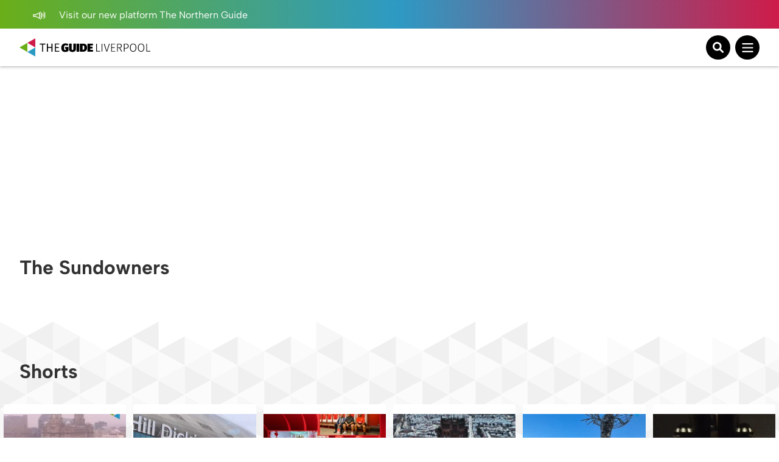

--- FILE ---
content_type: text/html; charset=UTF-8
request_url: https://theguideliverpool.com/tag/the-sundowners/?orderby=video
body_size: 26048
content:
<!DOCTYPE html>
<!--[if lt IE 7 ]> <html class="ie6" dir="ltr" lang="en-GB"> <![endif]-->
<!--[if IE 7 ]>    <html class="ie7" dir="ltr" lang="en-GB"> <![endif]-->
<!--[if IE 8 ]>    <html class="ie8" dir="ltr" lang="en-GB"> <![endif]-->
<!--[if (gte IE 9)|!(IE)]><!-->
<html dir="ltr" lang="en-GB">
<!--<![endif]-->

<head>
	<!-- Google tag (gtag.js) -->
	<script async src="https://www.googletagmanager.com/gtag/js?id=UA-68014430-1"></script>
	<script>
	window.dataLayer = window.dataLayer || [];
	function gtag(){dataLayer.push(arguments);}
	gtag('js', new Date());

	gtag('config', 'UA-68014430-1');
	</script>

	<!-- Google tag (gtag.js) - Google Analytics 4 tag -->
	<script async src="https://www.googletagmanager.com/gtag/js?id=G-Y2P6FL2755"></script>
	<script>
	window.dataLayer = window.dataLayer || [];
	function gtag(){dataLayer.push(arguments);}
	gtag('js', new Date());

	gtag('config', 'G-Y2P6FL2755');
	</script>

	<!-- Google AdSense -->
	<script async src="https://pagead2.googlesyndication.com/pagead/js/adsbygoogle.js?client=ca-pub-1257074086621426" crossorigin="anonymous"></script>
	<script>
		(adsbygoogle = window.adsbygoogle || []).push({
			google_ad_client: "ca-pub-1257074086621426",
			enable_page_level_ads: true,
			overlays: {bottom: true}
		});
	</script>

	<meta charset="UTF-8" />
	<meta name="viewport" content="initial-scale=1.0, width=device-width, maximum-scale=1.0, user-scalable=no" />
	<meta http-equiv="X-UA-Compatible" content="IE=edge">

	<title>
		The Sundowners | The Guide Liverpool	</title>
	<link rel="icon" type="image/png" href="<https://theguideliverpool.com/wp-content/themes/theguide/assets/images/favicon.png">
	<link rel="shortcut icon" href="https://theguideliverpool.com/wp-content/themes/theguide/assets/images/favicon.png" />
	<script type="text/javascript" src="https://cdn.jsdelivr.net/npm/lozad/dist/lozad.min.js"></script>

	<meta name='robots' content='noindex, follow' />
	<style>img:is([sizes="auto" i], [sizes^="auto," i]) { contain-intrinsic-size: 3000px 1500px }</style>
	
	<!-- This site is optimized with the Yoast SEO Premium plugin v21.7 (Yoast SEO v26.2) - https://yoast.com/wordpress/plugins/seo/ -->
	<meta property="og:locale" content="en_GB" />
	<meta property="og:type" content="article" />
	<meta property="og:title" content="The Sundowners" />
	<meta property="og:url" content="https://theguideliverpool.com/tag/the-sundowners/" />
	<meta property="og:site_name" content="The Guide Liverpool" />
	<meta name="twitter:card" content="summary_large_image" />
	<meta name="twitter:site" content="@TheGuideLpool" />
	<script type="application/ld+json" class="yoast-schema-graph">{"@context":"https://schema.org","@graph":[{"@type":"CollectionPage","@id":"https://theguideliverpool.com/tag/the-sundowners/","url":"https://theguideliverpool.com/tag/the-sundowners/","name":"The Sundowners | The Guide Liverpool","isPartOf":{"@id":"https://theguideliverpool.com/#website"},"breadcrumb":{"@id":"https://theguideliverpool.com/tag/the-sundowners/#breadcrumb"},"inLanguage":"en-GB"},{"@type":"BreadcrumbList","@id":"https://theguideliverpool.com/tag/the-sundowners/#breadcrumb","itemListElement":[{"@type":"ListItem","position":1,"name":"Home","item":"https://theguideliverpool.com/"},{"@type":"ListItem","position":2,"name":"The Sundowners"}]},{"@type":"WebSite","@id":"https://theguideliverpool.com/#website","url":"https://theguideliverpool.com/","name":"The Guide Liverpool","description":"","publisher":{"@id":"https://theguideliverpool.com/#organization"},"potentialAction":[{"@type":"SearchAction","target":{"@type":"EntryPoint","urlTemplate":"https://theguideliverpool.com/?s={search_term_string}"},"query-input":{"@type":"PropertyValueSpecification","valueRequired":true,"valueName":"search_term_string"}}],"inLanguage":"en-GB"},{"@type":"Organization","@id":"https://theguideliverpool.com/#organization","name":"The Guide Liverpool","url":"https://theguideliverpool.com/","logo":{"@type":"ImageObject","inLanguage":"en-GB","@id":"https://theguideliverpool.com/#/schema/logo/image/","url":"https://theguideliverpool.com/wp-content/uploads/2019/11/logo_black.png","contentUrl":"https://theguideliverpool.com/wp-content/uploads/2019/11/logo_black.png","width":1000,"height":500,"caption":"The Guide Liverpool"},"image":{"@id":"https://theguideliverpool.com/#/schema/logo/image/"},"sameAs":["https://www.facebook.com/TheGuideLpool/","https://x.com/TheGuideLpool","https://www.instagram.com/theguidelpool/","https://www.linkedin.com/company/the-guide-liverpool-ltd/","https://www.youtube.com/c/TheGuideLiverpool","https://www.tiktok.com/@theguideliverpool"]}]}</script>
	<!-- / Yoast SEO Premium plugin. -->


<!-- theguideliverpool.com is managing ads with Advanced Ads 2.0.13 – https://wpadvancedads.com/ --><script data-wpfc-render="false" id="thegu-ready">
			window.advanced_ads_ready=function(e,a){a=a||"complete";var d=function(e){return"interactive"===a?"loading"!==e:"complete"===e};d(document.readyState)?e():document.addEventListener("readystatechange",(function(a){d(a.target.readyState)&&e()}),{once:"interactive"===a})},window.advanced_ads_ready_queue=window.advanced_ads_ready_queue||[];		</script>
		<link rel='stylesheet' id='igoo-block-library-css' href='https://theguideliverpool.com/wp-content/plugins/igoo-block-library/dist/css/igooblocks.css?ver=6.8.3' type='text/css' media='all' />
<link rel='stylesheet' id='sbi_styles-css' href='https://theguideliverpool.com/wp-content/plugins/instagram-feed-pro/css/sbi-styles.min.css?ver=6.8.1' type='text/css' media='all' />
<link rel='stylesheet' id='wp-block-library-css' href='https://theguideliverpool.com/wp-includes/css/dist/block-library/style.min.css?ver=6.8.3' type='text/css' media='all' />
<style id='global-styles-inline-css' type='text/css'>
:root{--wp--preset--aspect-ratio--square: 1;--wp--preset--aspect-ratio--4-3: 4/3;--wp--preset--aspect-ratio--3-4: 3/4;--wp--preset--aspect-ratio--3-2: 3/2;--wp--preset--aspect-ratio--2-3: 2/3;--wp--preset--aspect-ratio--16-9: 16/9;--wp--preset--aspect-ratio--9-16: 9/16;--wp--preset--color--black: #000000;--wp--preset--color--cyan-bluish-gray: #abb8c3;--wp--preset--color--white: #ffffff;--wp--preset--color--pale-pink: #f78da7;--wp--preset--color--vivid-red: #cf2e2e;--wp--preset--color--luminous-vivid-orange: #ff6900;--wp--preset--color--luminous-vivid-amber: #fcb900;--wp--preset--color--light-green-cyan: #7bdcb5;--wp--preset--color--vivid-green-cyan: #00d084;--wp--preset--color--pale-cyan-blue: #8ed1fc;--wp--preset--color--vivid-cyan-blue: #0693e3;--wp--preset--color--vivid-purple: #9b51e0;--wp--preset--color--grey: #333;--wp--preset--color--grey-light: #BCBCBC;--wp--preset--color--navy: #001A36;--wp--preset--color--green: #009131;--wp--preset--color--red: #CE1B4A;--wp--preset--color--blue: #2D9AC4;--wp--preset--color--blue-light: #00BCFF;--wp--preset--color--blue-alt: #188BEC;--wp--preset--color--orange: #F95A00;--wp--preset--color--orange-alt: #F0A116;--wp--preset--color--yellow: #FADD2A;--wp--preset--color--aqua: #00B5B5;--wp--preset--color--green-dark: #005D2E;--wp--preset--color--purple: #732683;--wp--preset--color--pink: #BD1E6C;--wp--preset--gradient--vivid-cyan-blue-to-vivid-purple: linear-gradient(135deg,rgba(6,147,227,1) 0%,rgb(155,81,224) 100%);--wp--preset--gradient--light-green-cyan-to-vivid-green-cyan: linear-gradient(135deg,rgb(122,220,180) 0%,rgb(0,208,130) 100%);--wp--preset--gradient--luminous-vivid-amber-to-luminous-vivid-orange: linear-gradient(135deg,rgba(252,185,0,1) 0%,rgba(255,105,0,1) 100%);--wp--preset--gradient--luminous-vivid-orange-to-vivid-red: linear-gradient(135deg,rgba(255,105,0,1) 0%,rgb(207,46,46) 100%);--wp--preset--gradient--very-light-gray-to-cyan-bluish-gray: linear-gradient(135deg,rgb(238,238,238) 0%,rgb(169,184,195) 100%);--wp--preset--gradient--cool-to-warm-spectrum: linear-gradient(135deg,rgb(74,234,220) 0%,rgb(151,120,209) 20%,rgb(207,42,186) 40%,rgb(238,44,130) 60%,rgb(251,105,98) 80%,rgb(254,248,76) 100%);--wp--preset--gradient--blush-light-purple: linear-gradient(135deg,rgb(255,206,236) 0%,rgb(152,150,240) 100%);--wp--preset--gradient--blush-bordeaux: linear-gradient(135deg,rgb(254,205,165) 0%,rgb(254,45,45) 50%,rgb(107,0,62) 100%);--wp--preset--gradient--luminous-dusk: linear-gradient(135deg,rgb(255,203,112) 0%,rgb(199,81,192) 50%,rgb(65,88,208) 100%);--wp--preset--gradient--pale-ocean: linear-gradient(135deg,rgb(255,245,203) 0%,rgb(182,227,212) 50%,rgb(51,167,181) 100%);--wp--preset--gradient--electric-grass: linear-gradient(135deg,rgb(202,248,128) 0%,rgb(113,206,126) 100%);--wp--preset--gradient--midnight: linear-gradient(135deg,rgb(2,3,129) 0%,rgb(40,116,252) 100%);--wp--preset--font-size--small: 13px;--wp--preset--font-size--medium: 20px;--wp--preset--font-size--large: 36px;--wp--preset--font-size--x-large: 42px;--wp--preset--spacing--20: 0.44rem;--wp--preset--spacing--30: 0.67rem;--wp--preset--spacing--40: 1rem;--wp--preset--spacing--50: 1.5rem;--wp--preset--spacing--60: 2.25rem;--wp--preset--spacing--70: 3.38rem;--wp--preset--spacing--80: 5.06rem;--wp--preset--shadow--natural: 6px 6px 9px rgba(0, 0, 0, 0.2);--wp--preset--shadow--deep: 12px 12px 50px rgba(0, 0, 0, 0.4);--wp--preset--shadow--sharp: 6px 6px 0px rgba(0, 0, 0, 0.2);--wp--preset--shadow--outlined: 6px 6px 0px -3px rgba(255, 255, 255, 1), 6px 6px rgba(0, 0, 0, 1);--wp--preset--shadow--crisp: 6px 6px 0px rgba(0, 0, 0, 1);}:root { --wp--style--global--content-size: 840px;--wp--style--global--wide-size: 1100px; }:where(body) { margin: 0; }.wp-site-blocks > .alignleft { float: left; margin-right: 2em; }.wp-site-blocks > .alignright { float: right; margin-left: 2em; }.wp-site-blocks > .aligncenter { justify-content: center; margin-left: auto; margin-right: auto; }:where(.wp-site-blocks) > * { margin-block-start: 24px; margin-block-end: 0; }:where(.wp-site-blocks) > :first-child { margin-block-start: 0; }:where(.wp-site-blocks) > :last-child { margin-block-end: 0; }:root { --wp--style--block-gap: 24px; }:root :where(.is-layout-flow) > :first-child{margin-block-start: 0;}:root :where(.is-layout-flow) > :last-child{margin-block-end: 0;}:root :where(.is-layout-flow) > *{margin-block-start: 24px;margin-block-end: 0;}:root :where(.is-layout-constrained) > :first-child{margin-block-start: 0;}:root :where(.is-layout-constrained) > :last-child{margin-block-end: 0;}:root :where(.is-layout-constrained) > *{margin-block-start: 24px;margin-block-end: 0;}:root :where(.is-layout-flex){gap: 24px;}:root :where(.is-layout-grid){gap: 24px;}.is-layout-flow > .alignleft{float: left;margin-inline-start: 0;margin-inline-end: 2em;}.is-layout-flow > .alignright{float: right;margin-inline-start: 2em;margin-inline-end: 0;}.is-layout-flow > .aligncenter{margin-left: auto !important;margin-right: auto !important;}.is-layout-constrained > .alignleft{float: left;margin-inline-start: 0;margin-inline-end: 2em;}.is-layout-constrained > .alignright{float: right;margin-inline-start: 2em;margin-inline-end: 0;}.is-layout-constrained > .aligncenter{margin-left: auto !important;margin-right: auto !important;}.is-layout-constrained > :where(:not(.alignleft):not(.alignright):not(.alignfull)){max-width: var(--wp--style--global--content-size);margin-left: auto !important;margin-right: auto !important;}.is-layout-constrained > .alignwide{max-width: var(--wp--style--global--wide-size);}body .is-layout-flex{display: flex;}.is-layout-flex{flex-wrap: wrap;align-items: center;}.is-layout-flex > :is(*, div){margin: 0;}body .is-layout-grid{display: grid;}.is-layout-grid > :is(*, div){margin: 0;}body{padding-top: 0px;padding-right: 0px;padding-bottom: 0px;padding-left: 0px;}a:where(:not(.wp-element-button)){text-decoration: underline;}:root :where(.wp-element-button, .wp-block-button__link){background-color: #32373c;border-width: 0;color: #fff;font-family: inherit;font-size: inherit;line-height: inherit;padding: calc(0.667em + 2px) calc(1.333em + 2px);text-decoration: none;}.has-black-color{color: var(--wp--preset--color--black) !important;}.has-cyan-bluish-gray-color{color: var(--wp--preset--color--cyan-bluish-gray) !important;}.has-white-color{color: var(--wp--preset--color--white) !important;}.has-pale-pink-color{color: var(--wp--preset--color--pale-pink) !important;}.has-vivid-red-color{color: var(--wp--preset--color--vivid-red) !important;}.has-luminous-vivid-orange-color{color: var(--wp--preset--color--luminous-vivid-orange) !important;}.has-luminous-vivid-amber-color{color: var(--wp--preset--color--luminous-vivid-amber) !important;}.has-light-green-cyan-color{color: var(--wp--preset--color--light-green-cyan) !important;}.has-vivid-green-cyan-color{color: var(--wp--preset--color--vivid-green-cyan) !important;}.has-pale-cyan-blue-color{color: var(--wp--preset--color--pale-cyan-blue) !important;}.has-vivid-cyan-blue-color{color: var(--wp--preset--color--vivid-cyan-blue) !important;}.has-vivid-purple-color{color: var(--wp--preset--color--vivid-purple) !important;}.has-grey-color{color: var(--wp--preset--color--grey) !important;}.has-grey-light-color{color: var(--wp--preset--color--grey-light) !important;}.has-navy-color{color: var(--wp--preset--color--navy) !important;}.has-green-color{color: var(--wp--preset--color--green) !important;}.has-red-color{color: var(--wp--preset--color--red) !important;}.has-blue-color{color: var(--wp--preset--color--blue) !important;}.has-blue-light-color{color: var(--wp--preset--color--blue-light) !important;}.has-blue-alt-color{color: var(--wp--preset--color--blue-alt) !important;}.has-orange-color{color: var(--wp--preset--color--orange) !important;}.has-orange-alt-color{color: var(--wp--preset--color--orange-alt) !important;}.has-yellow-color{color: var(--wp--preset--color--yellow) !important;}.has-aqua-color{color: var(--wp--preset--color--aqua) !important;}.has-green-dark-color{color: var(--wp--preset--color--green-dark) !important;}.has-purple-color{color: var(--wp--preset--color--purple) !important;}.has-pink-color{color: var(--wp--preset--color--pink) !important;}.has-black-background-color{background-color: var(--wp--preset--color--black) !important;}.has-cyan-bluish-gray-background-color{background-color: var(--wp--preset--color--cyan-bluish-gray) !important;}.has-white-background-color{background-color: var(--wp--preset--color--white) !important;}.has-pale-pink-background-color{background-color: var(--wp--preset--color--pale-pink) !important;}.has-vivid-red-background-color{background-color: var(--wp--preset--color--vivid-red) !important;}.has-luminous-vivid-orange-background-color{background-color: var(--wp--preset--color--luminous-vivid-orange) !important;}.has-luminous-vivid-amber-background-color{background-color: var(--wp--preset--color--luminous-vivid-amber) !important;}.has-light-green-cyan-background-color{background-color: var(--wp--preset--color--light-green-cyan) !important;}.has-vivid-green-cyan-background-color{background-color: var(--wp--preset--color--vivid-green-cyan) !important;}.has-pale-cyan-blue-background-color{background-color: var(--wp--preset--color--pale-cyan-blue) !important;}.has-vivid-cyan-blue-background-color{background-color: var(--wp--preset--color--vivid-cyan-blue) !important;}.has-vivid-purple-background-color{background-color: var(--wp--preset--color--vivid-purple) !important;}.has-grey-background-color{background-color: var(--wp--preset--color--grey) !important;}.has-grey-light-background-color{background-color: var(--wp--preset--color--grey-light) !important;}.has-navy-background-color{background-color: var(--wp--preset--color--navy) !important;}.has-green-background-color{background-color: var(--wp--preset--color--green) !important;}.has-red-background-color{background-color: var(--wp--preset--color--red) !important;}.has-blue-background-color{background-color: var(--wp--preset--color--blue) !important;}.has-blue-light-background-color{background-color: var(--wp--preset--color--blue-light) !important;}.has-blue-alt-background-color{background-color: var(--wp--preset--color--blue-alt) !important;}.has-orange-background-color{background-color: var(--wp--preset--color--orange) !important;}.has-orange-alt-background-color{background-color: var(--wp--preset--color--orange-alt) !important;}.has-yellow-background-color{background-color: var(--wp--preset--color--yellow) !important;}.has-aqua-background-color{background-color: var(--wp--preset--color--aqua) !important;}.has-green-dark-background-color{background-color: var(--wp--preset--color--green-dark) !important;}.has-purple-background-color{background-color: var(--wp--preset--color--purple) !important;}.has-pink-background-color{background-color: var(--wp--preset--color--pink) !important;}.has-black-border-color{border-color: var(--wp--preset--color--black) !important;}.has-cyan-bluish-gray-border-color{border-color: var(--wp--preset--color--cyan-bluish-gray) !important;}.has-white-border-color{border-color: var(--wp--preset--color--white) !important;}.has-pale-pink-border-color{border-color: var(--wp--preset--color--pale-pink) !important;}.has-vivid-red-border-color{border-color: var(--wp--preset--color--vivid-red) !important;}.has-luminous-vivid-orange-border-color{border-color: var(--wp--preset--color--luminous-vivid-orange) !important;}.has-luminous-vivid-amber-border-color{border-color: var(--wp--preset--color--luminous-vivid-amber) !important;}.has-light-green-cyan-border-color{border-color: var(--wp--preset--color--light-green-cyan) !important;}.has-vivid-green-cyan-border-color{border-color: var(--wp--preset--color--vivid-green-cyan) !important;}.has-pale-cyan-blue-border-color{border-color: var(--wp--preset--color--pale-cyan-blue) !important;}.has-vivid-cyan-blue-border-color{border-color: var(--wp--preset--color--vivid-cyan-blue) !important;}.has-vivid-purple-border-color{border-color: var(--wp--preset--color--vivid-purple) !important;}.has-grey-border-color{border-color: var(--wp--preset--color--grey) !important;}.has-grey-light-border-color{border-color: var(--wp--preset--color--grey-light) !important;}.has-navy-border-color{border-color: var(--wp--preset--color--navy) !important;}.has-green-border-color{border-color: var(--wp--preset--color--green) !important;}.has-red-border-color{border-color: var(--wp--preset--color--red) !important;}.has-blue-border-color{border-color: var(--wp--preset--color--blue) !important;}.has-blue-light-border-color{border-color: var(--wp--preset--color--blue-light) !important;}.has-blue-alt-border-color{border-color: var(--wp--preset--color--blue-alt) !important;}.has-orange-border-color{border-color: var(--wp--preset--color--orange) !important;}.has-orange-alt-border-color{border-color: var(--wp--preset--color--orange-alt) !important;}.has-yellow-border-color{border-color: var(--wp--preset--color--yellow) !important;}.has-aqua-border-color{border-color: var(--wp--preset--color--aqua) !important;}.has-green-dark-border-color{border-color: var(--wp--preset--color--green-dark) !important;}.has-purple-border-color{border-color: var(--wp--preset--color--purple) !important;}.has-pink-border-color{border-color: var(--wp--preset--color--pink) !important;}.has-vivid-cyan-blue-to-vivid-purple-gradient-background{background: var(--wp--preset--gradient--vivid-cyan-blue-to-vivid-purple) !important;}.has-light-green-cyan-to-vivid-green-cyan-gradient-background{background: var(--wp--preset--gradient--light-green-cyan-to-vivid-green-cyan) !important;}.has-luminous-vivid-amber-to-luminous-vivid-orange-gradient-background{background: var(--wp--preset--gradient--luminous-vivid-amber-to-luminous-vivid-orange) !important;}.has-luminous-vivid-orange-to-vivid-red-gradient-background{background: var(--wp--preset--gradient--luminous-vivid-orange-to-vivid-red) !important;}.has-very-light-gray-to-cyan-bluish-gray-gradient-background{background: var(--wp--preset--gradient--very-light-gray-to-cyan-bluish-gray) !important;}.has-cool-to-warm-spectrum-gradient-background{background: var(--wp--preset--gradient--cool-to-warm-spectrum) !important;}.has-blush-light-purple-gradient-background{background: var(--wp--preset--gradient--blush-light-purple) !important;}.has-blush-bordeaux-gradient-background{background: var(--wp--preset--gradient--blush-bordeaux) !important;}.has-luminous-dusk-gradient-background{background: var(--wp--preset--gradient--luminous-dusk) !important;}.has-pale-ocean-gradient-background{background: var(--wp--preset--gradient--pale-ocean) !important;}.has-electric-grass-gradient-background{background: var(--wp--preset--gradient--electric-grass) !important;}.has-midnight-gradient-background{background: var(--wp--preset--gradient--midnight) !important;}.has-small-font-size{font-size: var(--wp--preset--font-size--small) !important;}.has-medium-font-size{font-size: var(--wp--preset--font-size--medium) !important;}.has-large-font-size{font-size: var(--wp--preset--font-size--large) !important;}.has-x-large-font-size{font-size: var(--wp--preset--font-size--x-large) !important;}
:root :where(.wp-block-pullquote){font-size: 1.5em;line-height: 1.6;}
</style>
<link rel='stylesheet' id='wp-ulike-css' href='https://theguideliverpool.com/wp-content/plugins/wp-ulike/assets/css/wp-ulike.min.css?ver=4.7.11' type='text/css' media='all' />
<link rel='stylesheet' id='main_styles-css' href='https://theguideliverpool.com/wp-content/themes/theguide/assets/css/style.css?ver=6.8.3' type='text/css' media='all' />
<link rel='stylesheet' id='heateor_sss_frontend_css-css' href='https://theguideliverpool.com/wp-content/plugins/sassy-social-share/public/css/sassy-social-share-public.css?ver=3.3.79' type='text/css' media='all' />
<style id='heateor_sss_frontend_css-inline-css' type='text/css'>
.heateor_sss_button_instagram span.heateor_sss_svg,a.heateor_sss_instagram span.heateor_sss_svg{background:radial-gradient(circle at 30% 107%,#fdf497 0,#fdf497 5%,#fd5949 45%,#d6249f 60%,#285aeb 90%)}.heateor_sss_horizontal_sharing .heateor_sss_svg,.heateor_sss_standard_follow_icons_container .heateor_sss_svg{color:#fff;border-width:0px;border-style:solid;border-color:transparent}.heateor_sss_horizontal_sharing .heateorSssTCBackground{color:#666}.heateor_sss_horizontal_sharing span.heateor_sss_svg:hover,.heateor_sss_standard_follow_icons_container span.heateor_sss_svg:hover{border-color:transparent;}.heateor_sss_vertical_sharing span.heateor_sss_svg,.heateor_sss_floating_follow_icons_container span.heateor_sss_svg{color:#fff;border-width:0px;border-style:solid;border-color:transparent;}.heateor_sss_vertical_sharing .heateorSssTCBackground{color:#666;}.heateor_sss_vertical_sharing span.heateor_sss_svg:hover,.heateor_sss_floating_follow_icons_container span.heateor_sss_svg:hover{border-color:transparent;}@media screen and (max-width:783px) {.heateor_sss_vertical_sharing{display:none!important}}
</style>
<script type="text/javascript" src="https://theguideliverpool.com/wp-includes/js/jquery/jquery.min.js?ver=3.7.1" id="jquery-core-js"></script>
<script type="text/javascript" src="https://theguideliverpool.com/wp-includes/js/jquery/jquery-migrate.min.js?ver=3.4.1" id="jquery-migrate-js"></script>
<script type="text/javascript" id="advanced-ads-advanced-js-js-extra">
/* <![CDATA[ */
var advads_options = {"blog_id":"1","privacy":{"enabled":false,"state":"not_needed"}};
/* ]]> */
</script>
<script type="text/javascript" src="https://theguideliverpool.com/wp-content/plugins/advanced-ads/public/assets/js/advanced.min.js?ver=2.0.13" id="advanced-ads-advanced-js-js"></script>
<script type="text/javascript">
		var advadsCfpQueue = [];
		var advadsCfpAd = function( adID ){
			if ( 'undefined' == typeof advadsProCfp ) { advadsCfpQueue.push( adID ) } else { advadsProCfp.addElement( adID ) }
		};
		</script>
		<script>
(function () {
	var scriptDone = false;
	document.addEventListener( 'advanced_ads_privacy', function ( event ) {
		if (
			( event.detail.state !== 'accepted' && event.detail.state !== 'not_needed' && ! advads.privacy.is_adsense_npa_enabled() )
			|| scriptDone
			|| advads.get_cookie( 'advads_pro_cfp_ban' )
		) {
			return;
		}

		// Google adsense script can only be added once.
		scriptDone = true;

		var script = document.createElement( 'script' ),
			first = document.getElementsByTagName( 'script' )[0];

		script.async = true;
		script.src = 'https://pagead2.googlesyndication.com/pagead/js/adsbygoogle.js?client=ca-pub-1257074086621426';
		script.dataset.adClient = "ca-pub-1257074086621426";
		first.parentNode.insertBefore( script, first );
	} );
} )();
</script>
<link rel="icon" href="https://theguideliverpool.com/wp-content/uploads/2019/11/cropped-new_icon_active.fw_-1-32x32.png" sizes="32x32" />
<link rel="icon" href="https://theguideliverpool.com/wp-content/uploads/2019/11/cropped-new_icon_active.fw_-1-192x192.png" sizes="192x192" />
<link rel="apple-touch-icon" href="https://theguideliverpool.com/wp-content/uploads/2019/11/cropped-new_icon_active.fw_-1-180x180.png" />
<meta name="msapplication-TileImage" content="https://theguideliverpool.com/wp-content/uploads/2019/11/cropped-new_icon_active.fw_-1-270x270.png" />
</head>

<body class="archive tag tag-the-sundowners tag-17886 wp-theme-theguide has-notification aa-prefix-thegu-">
			<div class="notification">
			<div class="container">
				<div class="left">
					<p>
													<a href="https://thenorthernguide.com">
														<img alt="Announcement icon" src="https://theguideliverpool.com/wp-content/themes/theguide/assets/images/announcement.svg" width="25" height="20" />
							Visit our new platform The Northern Guide														</a>
											</p>
				</div>
				<div class="right small-to-wide-hide">
					<p><a href="/liverpool-business-advertisement/">Advertise with us</a></p>
					<p><a href="/liverpool-business-video-production/">Video Services</a></p>
					<p><a href="/contact-us/">Contact</a></p>
				</div>
			</div>
		</div>
	
	<header class="primary-header">
		<div class="content container">
			<div class="logo-wrapper">
				<a class="logo-container" href="https://theguideliverpool.com/">
					<img class="logo small-to-wide-hide lozad" alt="The Guide Liverpool" data-src="https://theguideliverpool.com/wp-content/themes/theguide/assets/images/logo.svg" width="135" height="55" />
					<img class="logo wide-up-hide lozad" alt="The Guide Liverpool" data-src="https://theguideliverpool.com/wp-content/themes/theguide/assets/images/logo-small.svg" width="240" height="55" />
									</a>
			</div>

			<div class="navigation">
									<nav id="header_nav" aria-expanded="true">
						<ul>
															<li class="menu-item-has-children">
									<a href="/category/latest/">Latest</a>
									<div class="sub-menu">
										<div class="container">
											<div class="current-item">
												<p><a href="/category/latest/">Latest</a></p>
												<a href="/category/latest/">View All</a>
											</div>
											<ul>
												<li>
													<a href="/category/latest/">View All Latest News</a>
												</li>
																										<li>
															<a href="/category/latest/liverpool-news/">News</a>
														</li>
																										<li>
															<a href="https://theguideliverpool.com/category/going-out/food-drink/">Food</a>
														</li>
																										<li>
															<a href="/category/features/">Features</a>
														</li>
																										<li>
															<a href="https://theguideliverpool.com/category/going-out/nightlife/">Nightlife</a>
														</li>
																										<li>
															<a href="https://theguideliverpool.com/category/family/">Family</a>
														</li>
																							</ul>
											<div class="nav-featured">
												<p>Featured</p>
																									<a class="article" href="https://theguideliverpool.com/the-landmark-liverpool-building-thats-become-a-hub-for-independent-makers/">
														<img class="lozad" data-src="https://theguideliverpool.com/wp-content/uploads/2026/01/The-landmark-Liverpool-building-thats-become-a-hub-for-independent-makers-External.jpg" alt="The landmark Liverpool building that&#8217;s become a hub for independent makers">
														<p>The landmark Liverpool building that&#8217;s become a hub for independent makers</p>
													</a>
																									<a class="article" href="https://theguideliverpool.com/cancer-survivor-launches-brand-new-cook-off-for-cancer-fundraising-campaign/">
														<img class="lozad" data-src="https://theguideliverpool.com/wp-content/uploads/2026/01/image005.png" alt="Cancer survivor launches brand new Cook Off for Cancer fundraising campaign">
														<p>Cancer survivor launches brand new Cook Off for Cancer fundraising campaign</p>
													</a>
																							</div>

											<div class="mobile-sub-menu wide-up-hide">
												<p>
													<a href="/liverpool-business-advertisement/" class="button">
														<span>Advertise with us</span>
														<img alt="Announcement icon" class="lozad" data-src="https://theguideliverpool.com/wp-content/themes/theguide/assets/images/announcement.svg" width="25" height="20" />
													</a>
												</p>
												<p>
													<a href="/liverpool-business-video-production/" class="button">
														<span>Video Services</span>
														<img alt="Camera icon" class="lozad" data-src="https://theguideliverpool.com/wp-content/themes/theguide/assets/images/camera.svg" width="25" height="25" />
													</a>
												</p>
												<p>
													<a href="/contact-us/" class="button">
														<span>Contact</span>
														<img alt="Wave icon" class="lozad" data-src="https://theguideliverpool.com/wp-content/themes/theguide/assets/images/wave.svg" width="25" height="25" />
													</a>
												</p>
												<p class="email"><a href="mailto:info@theguideliverpool.com">info@theguideliverpool.com</a></p>
												<p class="phone"><a href="tel:+441517020143">+44 151 702 0143</a></p>

												<ul class="social">
													<li><a href="https://www.instagram.com/theguideliverpool" target="_blank"><img class="lozad" data-src="https://theguideliverpool.com/wp-content/themes/theguide/assets/images/instagram.svg" alt="Instagram" width="30" height="30" ></a></li>
													<li><a href="https://www.tiktok.com/@theguideliverpool" target="_blank"><img class="lozad" data-src="https://theguideliverpool.com/wp-content/themes/theguide/assets/images/tiktok.svg" alt="Tikton" width="30" height="30" ></a></li>
													<li><a href="https://twitter.com/TheGuideLpool" target="_blank"><img class="lozad" data-src="https://theguideliverpool.com/wp-content/themes/theguide/assets/images/twitter.svg" alt="Twitter" width="30" height="30" ></a></li>
													<li><a href="https://www.youtube.com/c/TheGuideLiverpool" target="_blank"><img class="lozad" data-src="https://theguideliverpool.com/wp-content/themes/theguide/assets/images/youtube.svg" alt="Youtube" width="30" height="30" ></a></li>
													<li><a href="https://www.facebook.com/TheGuideLiverpool" target="_blank"><img class="lozad" data-src="https://theguideliverpool.com/wp-content/themes/theguide/assets/images/facebook.svg" alt="Facebook" width="30" height="30" ></a></li>
													<li><a href="https://www.linkedin.com/company/the-guide-liverpool-ltd" target="_blank"><img class="lozad" data-src="https://theguideliverpool.com/wp-content/themes/theguide/assets/images/linkedin.svg" alt="Linkedin" width="30" height="30" ></a></li>
												</ul>
											</div>
										</div>
									</div>
								</li>
															<li class="">
									<a href="https://theguideliverpool.com/category/events/christmas/">Christmas </a>
									<div class="sub-menu">
										<div class="container">
											<div class="current-item">
												<p><a href="https://theguideliverpool.com/category/events/christmas/">Christmas </a></p>
												<a href="https://theguideliverpool.com/category/events/christmas/">View All</a>
											</div>
											<ul>
												<li>
													<a href="https://theguideliverpool.com/category/events/christmas/">View All Christmas  News</a>
												</li>
																							</ul>
											<div class="nav-featured">
												<p>Featured</p>
																									<a class="article" href="https://theguideliverpool.com/where-you-can-take-your-empty-christmas-chocolate-tubs-to-raise-thousands-for-macmillan/">
														<img class="lozad" data-src="https://theguideliverpool.com/wp-content/uploads/2026/01/GK_HT_Tub2Pub_2024_004-scaled-e1767804013843.jpg" alt="Where you can take your empty Christmas chocolate tubs to raise thousands for Macmillan">
														<p>Where you can take your empty Christmas chocolate tubs to raise thousands for Macmillan</p>
													</a>
																									<a class="article" href="https://theguideliverpool.com/woolton-picture-house-plays-host-to-a-christmas-eve-proposal-and-she-said-yes/">
														<img class="lozad" data-src="https://theguideliverpool.com/wp-content/uploads/2025/12/WPH-Proposal-Jacob-and-Lucy-scaled.jpg" alt="Woolton Picture House plays host to a Christmas Eve proposal, and she said yes!">
														<p>Woolton Picture House plays host to a Christmas Eve proposal, and she said yes!</p>
													</a>
																							</div>

											<div class="mobile-sub-menu wide-up-hide">
												<p>
													<a href="/liverpool-business-advertisement/" class="button">
														<span>Advertise with us</span>
														<img alt="Announcement icon" class="lozad" data-src="https://theguideliverpool.com/wp-content/themes/theguide/assets/images/announcement.svg" width="25" height="20" />
													</a>
												</p>
												<p>
													<a href="/liverpool-business-video-production/" class="button">
														<span>Video Services</span>
														<img alt="Camera icon" class="lozad" data-src="https://theguideliverpool.com/wp-content/themes/theguide/assets/images/camera.svg" width="25" height="25" />
													</a>
												</p>
												<p>
													<a href="/contact-us/" class="button">
														<span>Contact</span>
														<img alt="Wave icon" class="lozad" data-src="https://theguideliverpool.com/wp-content/themes/theguide/assets/images/wave.svg" width="25" height="25" />
													</a>
												</p>
												<p class="email"><a href="mailto:info@theguideliverpool.com">info@theguideliverpool.com</a></p>
												<p class="phone"><a href="tel:+441517020143">+44 151 702 0143</a></p>

												<ul class="social">
													<li><a href="https://www.instagram.com/theguideliverpool" target="_blank"><img class="lozad" data-src="https://theguideliverpool.com/wp-content/themes/theguide/assets/images/instagram.svg" alt="Instagram" width="30" height="30" ></a></li>
													<li><a href="https://www.tiktok.com/@theguideliverpool" target="_blank"><img class="lozad" data-src="https://theguideliverpool.com/wp-content/themes/theguide/assets/images/tiktok.svg" alt="Tikton" width="30" height="30" ></a></li>
													<li><a href="https://twitter.com/TheGuideLpool" target="_blank"><img class="lozad" data-src="https://theguideliverpool.com/wp-content/themes/theguide/assets/images/twitter.svg" alt="Twitter" width="30" height="30" ></a></li>
													<li><a href="https://www.youtube.com/c/TheGuideLiverpool" target="_blank"><img class="lozad" data-src="https://theguideliverpool.com/wp-content/themes/theguide/assets/images/youtube.svg" alt="Youtube" width="30" height="30" ></a></li>
													<li><a href="https://www.facebook.com/TheGuideLiverpool" target="_blank"><img class="lozad" data-src="https://theguideliverpool.com/wp-content/themes/theguide/assets/images/facebook.svg" alt="Facebook" width="30" height="30" ></a></li>
													<li><a href="https://www.linkedin.com/company/the-guide-liverpool-ltd" target="_blank"><img class="lozad" data-src="https://theguideliverpool.com/wp-content/themes/theguide/assets/images/linkedin.svg" alt="Linkedin" width="30" height="30" ></a></li>
												</ul>
											</div>
										</div>
									</div>
								</li>
															<li class="">
									<a href="https://theguideliverpool.com/upcoming_events/">Calendar</a>
									<div class="sub-menu">
										<div class="container">
											<div class="current-item">
												<p><a href="https://theguideliverpool.com/upcoming_events/">Calendar</a></p>
												<a href="https://theguideliverpool.com/upcoming_events/">View All</a>
											</div>
											<ul>
												<li>
													<a href="https://theguideliverpool.com/upcoming_events/">View All Calendar News</a>
												</li>
																							</ul>
											<div class="nav-featured">
												<p>Featured</p>
																							</div>

											<div class="mobile-sub-menu wide-up-hide">
												<p>
													<a href="/liverpool-business-advertisement/" class="button">
														<span>Advertise with us</span>
														<img alt="Announcement icon" class="lozad" data-src="https://theguideliverpool.com/wp-content/themes/theguide/assets/images/announcement.svg" width="25" height="20" />
													</a>
												</p>
												<p>
													<a href="/liverpool-business-video-production/" class="button">
														<span>Video Services</span>
														<img alt="Camera icon" class="lozad" data-src="https://theguideliverpool.com/wp-content/themes/theguide/assets/images/camera.svg" width="25" height="25" />
													</a>
												</p>
												<p>
													<a href="/contact-us/" class="button">
														<span>Contact</span>
														<img alt="Wave icon" class="lozad" data-src="https://theguideliverpool.com/wp-content/themes/theguide/assets/images/wave.svg" width="25" height="25" />
													</a>
												</p>
												<p class="email"><a href="mailto:info@theguideliverpool.com">info@theguideliverpool.com</a></p>
												<p class="phone"><a href="tel:+441517020143">+44 151 702 0143</a></p>

												<ul class="social">
													<li><a href="https://www.instagram.com/theguideliverpool" target="_blank"><img class="lozad" data-src="https://theguideliverpool.com/wp-content/themes/theguide/assets/images/instagram.svg" alt="Instagram" width="30" height="30" ></a></li>
													<li><a href="https://www.tiktok.com/@theguideliverpool" target="_blank"><img class="lozad" data-src="https://theguideliverpool.com/wp-content/themes/theguide/assets/images/tiktok.svg" alt="Tikton" width="30" height="30" ></a></li>
													<li><a href="https://twitter.com/TheGuideLpool" target="_blank"><img class="lozad" data-src="https://theguideliverpool.com/wp-content/themes/theguide/assets/images/twitter.svg" alt="Twitter" width="30" height="30" ></a></li>
													<li><a href="https://www.youtube.com/c/TheGuideLiverpool" target="_blank"><img class="lozad" data-src="https://theguideliverpool.com/wp-content/themes/theguide/assets/images/youtube.svg" alt="Youtube" width="30" height="30" ></a></li>
													<li><a href="https://www.facebook.com/TheGuideLiverpool" target="_blank"><img class="lozad" data-src="https://theguideliverpool.com/wp-content/themes/theguide/assets/images/facebook.svg" alt="Facebook" width="30" height="30" ></a></li>
													<li><a href="https://www.linkedin.com/company/the-guide-liverpool-ltd" target="_blank"><img class="lozad" data-src="https://theguideliverpool.com/wp-content/themes/theguide/assets/images/linkedin.svg" alt="Linkedin" width="30" height="30" ></a></li>
												</ul>
											</div>
										</div>
									</div>
								</li>
															<li class="">
									<a href="https://theguideliverpool.com/category/going-out/food-drink/">Food & Drink</a>
									<div class="sub-menu">
										<div class="container">
											<div class="current-item">
												<p><a href="https://theguideliverpool.com/category/going-out/food-drink/">Food & Drink</a></p>
												<a href="https://theguideliverpool.com/category/going-out/food-drink/">View All</a>
											</div>
											<ul>
												<li>
													<a href="https://theguideliverpool.com/category/going-out/food-drink/">View All Food & Drink News</a>
												</li>
																							</ul>
											<div class="nav-featured">
												<p>Featured</p>
																									<a class="article" href="https://theguideliverpool.com/your-guide-to-valentines-day-in-liverpool/">
														<img class="lozad" data-src="https://theguideliverpool.com/wp-content/uploads/2025/02/Article-Crop-4.png" alt="Your guide to Valentine&#8217;s Day in Liverpool 2026">
														<p>Your guide to Valentine&#8217;s Day in Liverpool 2026</p>
													</a>
																									<a class="article" href="https://theguideliverpool.com/mega-january-deals-in-liverpool-2026/">
														<img class="lozad" data-src="https://theguideliverpool.com/wp-content/uploads/2025/01/Liverpool-January-Deals-scaled-e1767674355180.jpg" alt="January deals in Liverpool that you shouldn&#8217;t miss">
														<p>January deals in Liverpool that you shouldn&#8217;t miss</p>
													</a>
																							</div>

											<div class="mobile-sub-menu wide-up-hide">
												<p>
													<a href="/liverpool-business-advertisement/" class="button">
														<span>Advertise with us</span>
														<img alt="Announcement icon" class="lozad" data-src="https://theguideliverpool.com/wp-content/themes/theguide/assets/images/announcement.svg" width="25" height="20" />
													</a>
												</p>
												<p>
													<a href="/liverpool-business-video-production/" class="button">
														<span>Video Services</span>
														<img alt="Camera icon" class="lozad" data-src="https://theguideliverpool.com/wp-content/themes/theguide/assets/images/camera.svg" width="25" height="25" />
													</a>
												</p>
												<p>
													<a href="/contact-us/" class="button">
														<span>Contact</span>
														<img alt="Wave icon" class="lozad" data-src="https://theguideliverpool.com/wp-content/themes/theguide/assets/images/wave.svg" width="25" height="25" />
													</a>
												</p>
												<p class="email"><a href="mailto:info@theguideliverpool.com">info@theguideliverpool.com</a></p>
												<p class="phone"><a href="tel:+441517020143">+44 151 702 0143</a></p>

												<ul class="social">
													<li><a href="https://www.instagram.com/theguideliverpool" target="_blank"><img class="lozad" data-src="https://theguideliverpool.com/wp-content/themes/theguide/assets/images/instagram.svg" alt="Instagram" width="30" height="30" ></a></li>
													<li><a href="https://www.tiktok.com/@theguideliverpool" target="_blank"><img class="lozad" data-src="https://theguideliverpool.com/wp-content/themes/theguide/assets/images/tiktok.svg" alt="Tikton" width="30" height="30" ></a></li>
													<li><a href="https://twitter.com/TheGuideLpool" target="_blank"><img class="lozad" data-src="https://theguideliverpool.com/wp-content/themes/theguide/assets/images/twitter.svg" alt="Twitter" width="30" height="30" ></a></li>
													<li><a href="https://www.youtube.com/c/TheGuideLiverpool" target="_blank"><img class="lozad" data-src="https://theguideliverpool.com/wp-content/themes/theguide/assets/images/youtube.svg" alt="Youtube" width="30" height="30" ></a></li>
													<li><a href="https://www.facebook.com/TheGuideLiverpool" target="_blank"><img class="lozad" data-src="https://theguideliverpool.com/wp-content/themes/theguide/assets/images/facebook.svg" alt="Facebook" width="30" height="30" ></a></li>
													<li><a href="https://www.linkedin.com/company/the-guide-liverpool-ltd" target="_blank"><img class="lozad" data-src="https://theguideliverpool.com/wp-content/themes/theguide/assets/images/linkedin.svg" alt="Linkedin" width="30" height="30" ></a></li>
												</ul>
											</div>
										</div>
									</div>
								</li>
															<li class="">
									<a href="https://theguideliverpool.com/category/going-out/nightlife/">Nightlife </a>
									<div class="sub-menu">
										<div class="container">
											<div class="current-item">
												<p><a href="https://theguideliverpool.com/category/going-out/nightlife/">Nightlife </a></p>
												<a href="https://theguideliverpool.com/category/going-out/nightlife/">View All</a>
											</div>
											<ul>
												<li>
													<a href="https://theguideliverpool.com/category/going-out/nightlife/">View All Nightlife  News</a>
												</li>
																							</ul>
											<div class="nav-featured">
												<p>Featured</p>
																									<a class="article" href="https://theguideliverpool.com/boxpark-liverpool-to-host-huge-super-bowl-screening-party/">
														<img class="lozad" data-src="https://theguideliverpool.com/wp-content/uploads/2026/01/Super-Bowl-LVI-2022-Wembley-KrisHumphreysPhotographyc_-58-e1769007019619.jpg" alt="BOXPARK Liverpool to host huge Super Bowl screening party">
														<p>BOXPARK Liverpool to host huge Super Bowl screening party</p>
													</a>
																									<a class="article" href="https://theguideliverpool.com/your-guide-to-valentines-day-in-liverpool/">
														<img class="lozad" data-src="https://theguideliverpool.com/wp-content/uploads/2025/02/Article-Crop-4.png" alt="Your guide to Valentine&#8217;s Day in Liverpool 2026">
														<p>Your guide to Valentine&#8217;s Day in Liverpool 2026</p>
													</a>
																							</div>

											<div class="mobile-sub-menu wide-up-hide">
												<p>
													<a href="/liverpool-business-advertisement/" class="button">
														<span>Advertise with us</span>
														<img alt="Announcement icon" class="lozad" data-src="https://theguideliverpool.com/wp-content/themes/theguide/assets/images/announcement.svg" width="25" height="20" />
													</a>
												</p>
												<p>
													<a href="/liverpool-business-video-production/" class="button">
														<span>Video Services</span>
														<img alt="Camera icon" class="lozad" data-src="https://theguideliverpool.com/wp-content/themes/theguide/assets/images/camera.svg" width="25" height="25" />
													</a>
												</p>
												<p>
													<a href="/contact-us/" class="button">
														<span>Contact</span>
														<img alt="Wave icon" class="lozad" data-src="https://theguideliverpool.com/wp-content/themes/theguide/assets/images/wave.svg" width="25" height="25" />
													</a>
												</p>
												<p class="email"><a href="mailto:info@theguideliverpool.com">info@theguideliverpool.com</a></p>
												<p class="phone"><a href="tel:+441517020143">+44 151 702 0143</a></p>

												<ul class="social">
													<li><a href="https://www.instagram.com/theguideliverpool" target="_blank"><img class="lozad" data-src="https://theguideliverpool.com/wp-content/themes/theguide/assets/images/instagram.svg" alt="Instagram" width="30" height="30" ></a></li>
													<li><a href="https://www.tiktok.com/@theguideliverpool" target="_blank"><img class="lozad" data-src="https://theguideliverpool.com/wp-content/themes/theguide/assets/images/tiktok.svg" alt="Tikton" width="30" height="30" ></a></li>
													<li><a href="https://twitter.com/TheGuideLpool" target="_blank"><img class="lozad" data-src="https://theguideliverpool.com/wp-content/themes/theguide/assets/images/twitter.svg" alt="Twitter" width="30" height="30" ></a></li>
													<li><a href="https://www.youtube.com/c/TheGuideLiverpool" target="_blank"><img class="lozad" data-src="https://theguideliverpool.com/wp-content/themes/theguide/assets/images/youtube.svg" alt="Youtube" width="30" height="30" ></a></li>
													<li><a href="https://www.facebook.com/TheGuideLiverpool" target="_blank"><img class="lozad" data-src="https://theguideliverpool.com/wp-content/themes/theguide/assets/images/facebook.svg" alt="Facebook" width="30" height="30" ></a></li>
													<li><a href="https://www.linkedin.com/company/the-guide-liverpool-ltd" target="_blank"><img class="lozad" data-src="https://theguideliverpool.com/wp-content/themes/theguide/assets/images/linkedin.svg" alt="Linkedin" width="30" height="30" ></a></li>
												</ul>
											</div>
										</div>
									</div>
								</li>
															<li class="menu-item-has-children">
									<a href="/category/culture/">Culture</a>
									<div class="sub-menu">
										<div class="container">
											<div class="current-item">
												<p><a href="/category/culture/">Culture</a></p>
												<a href="/category/culture/">View All</a>
											</div>
											<ul>
												<li>
													<a href="/category/culture/">View All Culture News</a>
												</li>
																										<li>
															<a href="/category/culture/art/">Arts</a>
														</li>
																										<li>
															<a href="/category/culture/film/">Film</a>
														</li>
																										<li>
															<a href="/category/culture/history/">History</a>
														</li>
																										<li>
															<a href="/category/culture/liverpool-theatre/">Theatre</a>
														</li>
																										<li>
															<a href="/category/culture/music/">Music</a>
														</li>
																										<li>
															<a href="/category/lifestyle/lgbt/">LGBT+</a>
														</li>
																							</ul>
											<div class="nav-featured">
												<p>Featured</p>
																									<a class="article" href="https://theguideliverpool.com/the-landmark-liverpool-building-thats-become-a-hub-for-independent-makers/">
														<img class="lozad" data-src="https://theguideliverpool.com/wp-content/uploads/2026/01/The-landmark-Liverpool-building-thats-become-a-hub-for-independent-makers-External.jpg" alt="The landmark Liverpool building that&#8217;s become a hub for independent makers">
														<p>The landmark Liverpool building that&#8217;s become a hub for independent makers</p>
													</a>
																									<a class="article" href="https://theguideliverpool.com/dot-art-celebrates-20-years-of-championing-local-artists/">
														<img class="lozad" data-src="https://theguideliverpool.com/wp-content/uploads/2025/09/©-Liverpool-ONE-dot-art-Schools-display-14.jpg" alt="dot-art celebrates 20 years of championing local artists">
														<p>dot-art celebrates 20 years of championing local artists</p>
													</a>
																							</div>

											<div class="mobile-sub-menu wide-up-hide">
												<p>
													<a href="/liverpool-business-advertisement/" class="button">
														<span>Advertise with us</span>
														<img alt="Announcement icon" class="lozad" data-src="https://theguideliverpool.com/wp-content/themes/theguide/assets/images/announcement.svg" width="25" height="20" />
													</a>
												</p>
												<p>
													<a href="/liverpool-business-video-production/" class="button">
														<span>Video Services</span>
														<img alt="Camera icon" class="lozad" data-src="https://theguideliverpool.com/wp-content/themes/theguide/assets/images/camera.svg" width="25" height="25" />
													</a>
												</p>
												<p>
													<a href="/contact-us/" class="button">
														<span>Contact</span>
														<img alt="Wave icon" class="lozad" data-src="https://theguideliverpool.com/wp-content/themes/theguide/assets/images/wave.svg" width="25" height="25" />
													</a>
												</p>
												<p class="email"><a href="mailto:info@theguideliverpool.com">info@theguideliverpool.com</a></p>
												<p class="phone"><a href="tel:+441517020143">+44 151 702 0143</a></p>

												<ul class="social">
													<li><a href="https://www.instagram.com/theguideliverpool" target="_blank"><img class="lozad" data-src="https://theguideliverpool.com/wp-content/themes/theguide/assets/images/instagram.svg" alt="Instagram" width="30" height="30" ></a></li>
													<li><a href="https://www.tiktok.com/@theguideliverpool" target="_blank"><img class="lozad" data-src="https://theguideliverpool.com/wp-content/themes/theguide/assets/images/tiktok.svg" alt="Tikton" width="30" height="30" ></a></li>
													<li><a href="https://twitter.com/TheGuideLpool" target="_blank"><img class="lozad" data-src="https://theguideliverpool.com/wp-content/themes/theguide/assets/images/twitter.svg" alt="Twitter" width="30" height="30" ></a></li>
													<li><a href="https://www.youtube.com/c/TheGuideLiverpool" target="_blank"><img class="lozad" data-src="https://theguideliverpool.com/wp-content/themes/theguide/assets/images/youtube.svg" alt="Youtube" width="30" height="30" ></a></li>
													<li><a href="https://www.facebook.com/TheGuideLiverpool" target="_blank"><img class="lozad" data-src="https://theguideliverpool.com/wp-content/themes/theguide/assets/images/facebook.svg" alt="Facebook" width="30" height="30" ></a></li>
													<li><a href="https://www.linkedin.com/company/the-guide-liverpool-ltd" target="_blank"><img class="lozad" data-src="https://theguideliverpool.com/wp-content/themes/theguide/assets/images/linkedin.svg" alt="Linkedin" width="30" height="30" ></a></li>
												</ul>
											</div>
										</div>
									</div>
								</li>
															<li class="">
									<a href="https://theguideliverpool.com/category/family/">Family </a>
									<div class="sub-menu">
										<div class="container">
											<div class="current-item">
												<p><a href="https://theguideliverpool.com/category/family/">Family </a></p>
												<a href="https://theguideliverpool.com/category/family/">View All</a>
											</div>
											<ul>
												<li>
													<a href="https://theguideliverpool.com/category/family/">View All Family  News</a>
												</li>
																							</ul>
											<div class="nav-featured">
												<p>Featured</p>
																									<a class="article" href="https://theguideliverpool.com/a-bold-new-attraction-is-set-to-launch-in-liverpool/">
														<img class="lozad" data-src="https://theguideliverpool.com/wp-content/uploads/2026/01/DSC08007-scaled-e1768929736934.jpg" alt="A bold new attraction is set to launch in Liverpool">
														<p>A bold new attraction is set to launch in Liverpool</p>
													</a>
																									<a class="article" href="https://theguideliverpool.com/whats-on-in-liverpool/">
														<img class="lozad" data-src="https://theguideliverpool.com/wp-content/uploads/2026/01/Whats-on-Jan-19-25-1.jpg" alt="16 things you can do this week in Liverpool (19th &#8211; 25th January 2026)">
														<p>16 things you can do this week in Liverpool (19th &#8211; 25th January 2026)</p>
													</a>
																							</div>

											<div class="mobile-sub-menu wide-up-hide">
												<p>
													<a href="/liverpool-business-advertisement/" class="button">
														<span>Advertise with us</span>
														<img alt="Announcement icon" class="lozad" data-src="https://theguideliverpool.com/wp-content/themes/theguide/assets/images/announcement.svg" width="25" height="20" />
													</a>
												</p>
												<p>
													<a href="/liverpool-business-video-production/" class="button">
														<span>Video Services</span>
														<img alt="Camera icon" class="lozad" data-src="https://theguideliverpool.com/wp-content/themes/theguide/assets/images/camera.svg" width="25" height="25" />
													</a>
												</p>
												<p>
													<a href="/contact-us/" class="button">
														<span>Contact</span>
														<img alt="Wave icon" class="lozad" data-src="https://theguideliverpool.com/wp-content/themes/theguide/assets/images/wave.svg" width="25" height="25" />
													</a>
												</p>
												<p class="email"><a href="mailto:info@theguideliverpool.com">info@theguideliverpool.com</a></p>
												<p class="phone"><a href="tel:+441517020143">+44 151 702 0143</a></p>

												<ul class="social">
													<li><a href="https://www.instagram.com/theguideliverpool" target="_blank"><img class="lozad" data-src="https://theguideliverpool.com/wp-content/themes/theguide/assets/images/instagram.svg" alt="Instagram" width="30" height="30" ></a></li>
													<li><a href="https://www.tiktok.com/@theguideliverpool" target="_blank"><img class="lozad" data-src="https://theguideliverpool.com/wp-content/themes/theguide/assets/images/tiktok.svg" alt="Tikton" width="30" height="30" ></a></li>
													<li><a href="https://twitter.com/TheGuideLpool" target="_blank"><img class="lozad" data-src="https://theguideliverpool.com/wp-content/themes/theguide/assets/images/twitter.svg" alt="Twitter" width="30" height="30" ></a></li>
													<li><a href="https://www.youtube.com/c/TheGuideLiverpool" target="_blank"><img class="lozad" data-src="https://theguideliverpool.com/wp-content/themes/theguide/assets/images/youtube.svg" alt="Youtube" width="30" height="30" ></a></li>
													<li><a href="https://www.facebook.com/TheGuideLiverpool" target="_blank"><img class="lozad" data-src="https://theguideliverpool.com/wp-content/themes/theguide/assets/images/facebook.svg" alt="Facebook" width="30" height="30" ></a></li>
													<li><a href="https://www.linkedin.com/company/the-guide-liverpool-ltd" target="_blank"><img class="lozad" data-src="https://theguideliverpool.com/wp-content/themes/theguide/assets/images/linkedin.svg" alt="Linkedin" width="30" height="30" ></a></li>
												</ul>
											</div>
										</div>
									</div>
								</li>
															<li class="">
									<a href="https://thenorthernguide.com">The Northern Guide</a>
									<div class="sub-menu">
										<div class="container">
											<div class="current-item">
												<p><a href="https://thenorthernguide.com">The Northern Guide</a></p>
												<a href="https://thenorthernguide.com">View All</a>
											</div>
											<ul>
												<li>
													<a href="https://thenorthernguide.com">View All The Northern Guide News</a>
												</li>
																							</ul>
											<div class="nav-featured">
												<p>Featured</p>
																							</div>

											<div class="mobile-sub-menu wide-up-hide">
												<p>
													<a href="/liverpool-business-advertisement/" class="button">
														<span>Advertise with us</span>
														<img alt="Announcement icon" class="lozad" data-src="https://theguideliverpool.com/wp-content/themes/theguide/assets/images/announcement.svg" width="25" height="20" />
													</a>
												</p>
												<p>
													<a href="/liverpool-business-video-production/" class="button">
														<span>Video Services</span>
														<img alt="Camera icon" class="lozad" data-src="https://theguideliverpool.com/wp-content/themes/theguide/assets/images/camera.svg" width="25" height="25" />
													</a>
												</p>
												<p>
													<a href="/contact-us/" class="button">
														<span>Contact</span>
														<img alt="Wave icon" class="lozad" data-src="https://theguideliverpool.com/wp-content/themes/theguide/assets/images/wave.svg" width="25" height="25" />
													</a>
												</p>
												<p class="email"><a href="mailto:info@theguideliverpool.com">info@theguideliverpool.com</a></p>
												<p class="phone"><a href="tel:+441517020143">+44 151 702 0143</a></p>

												<ul class="social">
													<li><a href="https://www.instagram.com/theguideliverpool" target="_blank"><img class="lozad" data-src="https://theguideliverpool.com/wp-content/themes/theguide/assets/images/instagram.svg" alt="Instagram" width="30" height="30" ></a></li>
													<li><a href="https://www.tiktok.com/@theguideliverpool" target="_blank"><img class="lozad" data-src="https://theguideliverpool.com/wp-content/themes/theguide/assets/images/tiktok.svg" alt="Tikton" width="30" height="30" ></a></li>
													<li><a href="https://twitter.com/TheGuideLpool" target="_blank"><img class="lozad" data-src="https://theguideliverpool.com/wp-content/themes/theguide/assets/images/twitter.svg" alt="Twitter" width="30" height="30" ></a></li>
													<li><a href="https://www.youtube.com/c/TheGuideLiverpool" target="_blank"><img class="lozad" data-src="https://theguideliverpool.com/wp-content/themes/theguide/assets/images/youtube.svg" alt="Youtube" width="30" height="30" ></a></li>
													<li><a href="https://www.facebook.com/TheGuideLiverpool" target="_blank"><img class="lozad" data-src="https://theguideliverpool.com/wp-content/themes/theguide/assets/images/facebook.svg" alt="Facebook" width="30" height="30" ></a></li>
													<li><a href="https://www.linkedin.com/company/the-guide-liverpool-ltd" target="_blank"><img class="lozad" data-src="https://theguideliverpool.com/wp-content/themes/theguide/assets/images/linkedin.svg" alt="Linkedin" width="30" height="30" ></a></li>
												</ul>
											</div>
										</div>
									</div>
								</li>
															<li class="">
									<a href="/category/advertise/">Advertise</a>
									<div class="sub-menu">
										<div class="container">
											<div class="current-item">
												<p><a href="/category/advertise/">Advertise</a></p>
												<a href="/category/advertise/">View All</a>
											</div>
											<ul>
												<li>
													<a href="/category/advertise/">View All Advertise News</a>
												</li>
																							</ul>
											<div class="nav-featured">
												<p>Featured</p>
																									<a class="article" href="https://theguideliverpool.com/the-guide-liverpool-getting-ready-for-the-big-dates-in-2025/">
														<img class="lozad" data-src="https://theguideliverpool.com/wp-content/uploads/2025/02/BeFunky-collage-12-scaled.jpg" alt="The Guide Liverpool: Getting Ready for the BIG dates in 2025">
														<p>The Guide Liverpool: Getting Ready for the BIG dates in 2025</p>
													</a>
																									<a class="article" href="https://theguideliverpool.com/12-ways-the-guide-can-help-support-your-business/">
														<img class="lozad" data-src="https://theguideliverpool.com/wp-content/uploads/2025/01/shutterstock_1610151850-3.jpg" alt="12 ways The Guide can help support your business in 2025">
														<p>12 ways The Guide can help support your business in 2025</p>
													</a>
																							</div>

											<div class="mobile-sub-menu wide-up-hide">
												<p>
													<a href="/liverpool-business-advertisement/" class="button">
														<span>Advertise with us</span>
														<img alt="Announcement icon" class="lozad" data-src="https://theguideliverpool.com/wp-content/themes/theguide/assets/images/announcement.svg" width="25" height="20" />
													</a>
												</p>
												<p>
													<a href="/liverpool-business-video-production/" class="button">
														<span>Video Services</span>
														<img alt="Camera icon" class="lozad" data-src="https://theguideliverpool.com/wp-content/themes/theguide/assets/images/camera.svg" width="25" height="25" />
													</a>
												</p>
												<p>
													<a href="/contact-us/" class="button">
														<span>Contact</span>
														<img alt="Wave icon" class="lozad" data-src="https://theguideliverpool.com/wp-content/themes/theguide/assets/images/wave.svg" width="25" height="25" />
													</a>
												</p>
												<p class="email"><a href="mailto:info@theguideliverpool.com">info@theguideliverpool.com</a></p>
												<p class="phone"><a href="tel:+441517020143">+44 151 702 0143</a></p>

												<ul class="social">
													<li><a href="https://www.instagram.com/theguideliverpool" target="_blank"><img class="lozad" data-src="https://theguideliverpool.com/wp-content/themes/theguide/assets/images/instagram.svg" alt="Instagram" width="30" height="30" ></a></li>
													<li><a href="https://www.tiktok.com/@theguideliverpool" target="_blank"><img class="lozad" data-src="https://theguideliverpool.com/wp-content/themes/theguide/assets/images/tiktok.svg" alt="Tikton" width="30" height="30" ></a></li>
													<li><a href="https://twitter.com/TheGuideLpool" target="_blank"><img class="lozad" data-src="https://theguideliverpool.com/wp-content/themes/theguide/assets/images/twitter.svg" alt="Twitter" width="30" height="30" ></a></li>
													<li><a href="https://www.youtube.com/c/TheGuideLiverpool" target="_blank"><img class="lozad" data-src="https://theguideliverpool.com/wp-content/themes/theguide/assets/images/youtube.svg" alt="Youtube" width="30" height="30" ></a></li>
													<li><a href="https://www.facebook.com/TheGuideLiverpool" target="_blank"><img class="lozad" data-src="https://theguideliverpool.com/wp-content/themes/theguide/assets/images/facebook.svg" alt="Facebook" width="30" height="30" ></a></li>
													<li><a href="https://www.linkedin.com/company/the-guide-liverpool-ltd" target="_blank"><img class="lozad" data-src="https://theguideliverpool.com/wp-content/themes/theguide/assets/images/linkedin.svg" alt="Linkedin" width="30" height="30" ></a></li>
												</ul>
											</div>
										</div>
									</div>
								</li>
													</ul>

						<div class="mobile-sub-menu wide-up-hide">
							<p>
								<a href="/liverpool-business-advertisement/" class="button">
									<span>Advertise with us</span>
									<img alt="Announcement icon" class="lozad" data-src="https://theguideliverpool.com/wp-content/themes/theguide/assets/images/announcement.svg" width="25" height="20" />
								</a>
							</p>
							<p>
								<a href="/liverpool-business-video-production/" class="button">
									<span>Video Services</span>
									<img alt="Camera icon" class="lozad" data-src="https://theguideliverpool.com/wp-content/themes/theguide/assets/images/camera.svg" width="25" height="25" />
								</a>
							</p>
							<p>
								<a href="/contact-us/" class="button">
									<span>Contact</span>
									<img alt="Wave icon" class="lozad" data-src="https://theguideliverpool.com/wp-content/themes/theguide/assets/images/wave.svg" width="25" height="25" />
								</a>
							</p>
							<p class="email"><a href="mailto:info@theguideliverpool.com">info@theguideliverpool.com</a></p>
							<p class="phone"><a href="tel:+441517020143">+44 151 702 0143</a></p>

							<ul class="social">
								<li><a href="https://www.instagram.com/theguideliverpool" target="_blank"><img class="lozad" data-src="https://theguideliverpool.com/wp-content/themes/theguide/assets/images/instagram.svg" alt="Instagram" width="30" height="30" ></a></li>
								<li><a href="https://www.tiktok.com/@theguideliverpool" target="_blank"><img class="lozad" data-src="https://theguideliverpool.com/wp-content/themes/theguide/assets/images/tiktok.svg" alt="Tikton" width="30" height="30" ></a></li>
								<li><a href="https://twitter.com/TheGuideLpool" target="_blank"><img class="lozad" data-src="https://theguideliverpool.com/wp-content/themes/theguide/assets/images/twitter.svg" alt="Twitter" width="30" height="30" ></a></li>
								<li><a href="https://www.youtube.com/c/TheGuideLiverpool" target="_blank"><img class="lozad" data-src="https://theguideliverpool.com/wp-content/themes/theguide/assets/images/youtube.svg" alt="Youtube" width="30" height="30" ></a></li>
								<li><a href="https://www.facebook.com/TheGuideLiverpool" target="_blank"><img class="lozad" data-src="https://theguideliverpool.com/wp-content/themes/theguide/assets/images/facebook.svg" alt="Facebook" width="30" height="30" ></a></li>
								<li><a href="https://www.linkedin.com/company/the-guide-liverpool-ltd" target="_blank"><img class="lozad" data-src="https://theguideliverpool.com/wp-content/themes/theguide/assets/images/linkedin.svg" alt="Linkedin" width="30" height="30" ></a></li>
							</ul>
						</div>
					</nav>
							</div>

			<p class="search-icon">
				<img class="open-search" alt="Open search" src="https://theguideliverpool.com/wp-content/themes/theguide/assets/images/search-icon.svg" width="18" height="18" >
				<img class="close-search" alt="Close search" src="https://theguideliverpool.com/wp-content/themes/theguide/assets/images/close.svg" width="20" height="20" />
			</p>

			<div class="call-to-action wide-up-hide">
				<p class="navigation-button">
					<img alt="Open menu" src="https://theguideliverpool.com/wp-content/themes/theguide/assets/images/menu-icon.svg" width="25" height="15" />
				</p>

				<div class="close-menu">
					<img alt="Close menu" src="https://theguideliverpool.com/wp-content/themes/theguide/assets/images/close.svg" width="20" height="20" />
				</div>
			</div>

			<div class="search-container">
				<form class="container" method="get" action="https://theguideliverpool.com/">
					<input id="s" class="search-input" type="text" placeholder="What are you looking for..." name="s">
				</form>
			</div>
		</div>
	</header>

	<div class="overlay"></div>
<main id="main" class="content">
        <section class="breadcrumbs">
        <div class="breadcrumbs container"><ul itemprop="breadcrumb" xmlns:v="http://rdf.data-vocabulary.org/#">
<li class="bc-item" typeof="v:Breadcrumb"><a href="https://theguideliverpool.com/" class="bc-link" rel="v:url" property="v:title">Home</a></li>
<li class="bc-item" typeof="v:Breadcrumb"><span class="bc-current" rel="v:child" property="v:title">The Sundowners</span></li>
</ul></div>    </section>
    <section class="post-container container">
        <h1>
            <span>The Sundowners</span>
        </h1>
                <div class="filter-sort">
            <div class="sorting-container">
                <p>Sort By:</p>
                <div class="sorting-filter">
                    <ul>
                        <li>
                            <a href="?orderby=date">
                                <p>Most Recent</p>
                            </a>
                        </li>
                        <li>
                            <a href="?orderby=title">
                                <p>Title</p>
                            </a>
                        </li>
                        <li>
                            <a href="?orderby=video">
                                <p>Video</p>
                            </a>
                        </li>
                        <li>
                            <a href="?orderby=featured">
                                <p>Featured</p>
                            </a>
                        </li>
                        <li>
                            <a href="?orderby=rand">
                                <p>Random</p>
                            </a>
                        </li>
                    </ul>
                </div>
            </div>
        </div>

            </section>

    <section class="videos_shorts">
        <div class="container">
            <h2>
                <span>Shorts</span>
            </h2>
            
<div id="sb_instagram"  class="sbi sbi_mob_col_2 sbi_tab_col_4 sbi_col_6 sbi_width_resp sbi-theme sbi-default_theme sbi-style-boxed" style="padding-bottom: 12px;" data-post-style="boxed"	 data-feedid="*1"  data-res="auto" data-cols="6" data-colsmobile="2" data-colstablet="4" data-num="12" data-nummobile="8" data-header-size="medium" data-item-padding="6"	 data-shortcode-atts="{&quot;feed&quot;:&quot;1&quot;}"  data-postid="212425" data-locatornonce="12ffd61841" data-options="{&quot;carousel&quot;:[true,true,false,false,true,1],&quot;avatars&quot;:{&quot;theguideliverpool&quot;:&quot;https:\/\/scontent.cdninstagram.com\/v\/t51.2885-19\/465293376_871007691826955_6812946418333343664_n.jpg?stp=dst-jpg_s206x206_tt6&amp;_nc_cat=110&amp;ccb=1-7&amp;_nc_sid=bf7eb4&amp;_nc_ohc=VmI88G2b9uAQ7kNvwG0aNfN&amp;_nc_oc=Adl0_vel7l1xmty7sSH4EJeKFCJBD_c4v9KsmuhUTDXPX_Aexl4Xh0Pp8J71owBD4r2zmgPNc9XiPHFA_a59bLZH&amp;_nc_zt=24&amp;_nc_ht=scontent.cdninstagram.com&amp;edm=AP4hL3IEAAAA&amp;oh=00_AfLLtCzZOVk7eq7HCmQLiUVssIRr2jb6oI0y4BA8FiXoAA&amp;oe=6844FB65&quot;,&quot;LCLtheguideliverpool&quot;:&quot;https:\/\/theguideliverpool.com\/wp-content\/uploads\/sb-instagram-feed-images\/theguideliverpool.webp&quot;},&quot;lightboxcomments&quot;:20,&quot;colsmobile&quot;:2,&quot;colstablet&quot;:&quot;4&quot;,&quot;captionsize&quot;:12,&quot;captionlength&quot;:50,&quot;imageaspectratio&quot;:&quot;1:1&quot;}" data-sbi-flags="favorLocal">

	
	<div id="sbi_images" style="gap: 12px;">
		<div class="sbi_item sbi_type_video sbi_new sbi_transition"
	 id="sbi_18051859484422454" data-date="1767880253"
	 data-numcomments="1" data-template=ft_simple_carousel>
	<div class="sbi_inner_wrap" style="background-color: #FFFFFF;  border-radius: 4px; ">

		
			<div class="sbi_photo_wrap" >
						<svg style="color: rgba(255,255,255,1)" class="svg-inline--fa fa-play fa-w-14 sbi_playbtn" aria-label="Play" aria-hidden="true" data-fa-processed="" data-prefix="fa" data-icon="play" role="presentation" xmlns="http://www.w3.org/2000/svg" viewBox="0 0 448 512"><path fill="currentColor" d="M424.4 214.7L72.4 6.6C43.8-10.3 0 6.1 0 47.9V464c0 37.5 40.7 60.1 72.4 41.3l352-208c31.4-18.5 31.5-64.1 0-82.6z"></path></svg>
		<div  style="background: rgba(0,0,0,0.85)"  class="sbi_link " >
			<div class="sbi_hover_top">

					<p class="sbi_hover_caption_wrap"
		>
		<span
			class="sbi_caption">It’s a misty one down by the Mersey today, but our city still looks as beautiful as ever! 😍<br><br>#Liverpool #RiverMersey #TheGuideLiverpool</span>
	</p>

			</div>

			
			<div class="sbi_hover_bottom " >

				
									<div
						class="sbi_meta" >

							<span
		class="sbi_likes" style="font-size: 13px;" >
		<svg  style="font-size: 13px;" class="svg-inline--fa fa-heart fa-w-18" aria-hidden="true" data-fa-processed="" data-prefix="fa" data-icon="heart" role="presentation" xmlns="http://www.w3.org/2000/svg" viewBox="0 0 576 512"><path fill="currentColor" d="M414.9 24C361.8 24 312 65.7 288 89.3 264 65.7 214.2 24 161.1 24 70.3 24 16 76.9 16 165.5c0 72.6 66.8 133.3 69.2 135.4l187 180.8c8.8 8.5 22.8 8.5 31.6 0l186.7-180.2c2.7-2.7 69.5-63.5 69.5-136C560 76.9 505.7 24 414.9 24z"></path></svg>		370	</span>
	<span
		class="sbi_comments" style="font-size: 13px;" >
		<svg  style="font-size: 13px;" class="svg-inline--fa fa-comment fa-w-18" aria-hidden="true" data-fa-processed="" data-prefix="fa" data-icon="comment" role="presentation" xmlns="http://www.w3.org/2000/svg" viewBox="0 0 576 512"><path fill="currentColor" d="M576 240c0 115-129 208-288 208-48.3 0-93.9-8.6-133.9-23.8-40.3 31.2-89.8 50.3-142.4 55.7-5.2.6-10.2-2.8-11.5-7.7-1.3-5 2.7-8.1 6.6-11.8 19.3-18.4 42.7-32.8 51.9-94.6C21.9 330.9 0 287.3 0 240 0 125.1 129 32 288 32s288 93.1 288 208z"></path></svg>		1	</span>
					</div>
				
			</div>

			<a class="sbi_link_area nofancybox" rel="nofollow noopener" href="https://scontent.cdninstagram.com/v/t51.82787-15/611210871_18509480317072690_159430842770404796_n.jpg?stp=dst-jpg_e35_tt6&#038;_nc_cat=103&#038;ccb=7-5&#038;_nc_sid=18de74&#038;efg=eyJlZmdfdGFnIjoiQ0xJUFMuYmVzdF9pbWFnZV91cmxnZW4uQzMifQ%3D%3D&#038;_nc_ohc=-q--SOhf4OEQ7kNvwE6sqIP&#038;_nc_oc=AdkTaeurvC4TgpeHZJ1qeirD8Py8rRanB3S1RVnzWD9eyhvkkdHVYiKdQ3CY0qZT2yrrfDsJJL1Q3ilZD8G4IQ12&#038;_nc_zt=23&#038;_nc_ht=scontent.cdninstagram.com&#038;edm=ANo9K5cEAAAA&#038;_nc_gid=P-L2rZj3poKH4ctaXNdGew&#038;oh=00_AfrfYdpAv0wKZWbXr20oHKF71_O-hfcfsd1LyOKKoB-i1g&#038;oe=696CC934"
			   data-lightbox-sbi=""
			   data-title="It’s a misty one down by the Mersey today, but our city still looks as beautiful as ever! 😍&lt;br&gt;
&lt;br&gt;
#Liverpool #RiverMersey #TheGuideLiverpool"
			   data-video="https://scontent.cdninstagram.com/o1/v/t2/f2/m86/AQPoU4H2eZs0UYkCroT9BjpJ6v5Ogl6AYquhmv2S-xrvZMt_zajMnFFpWxkyY0MnxpIjKeb-IAwrwV_oc3l110kGfH7ge1XpZB7TnpU.mp4?_nc_cat=103&amp;_nc_sid=5e9851&amp;_nc_ht=scontent.cdninstagram.com&amp;_nc_ohc=Ulj7CBERHmcQ7kNvwHxYHAG&amp;efg=[base64]%3D&amp;ccb=17-1&amp;_nc_gid=P-L2rZj3poKH4ctaXNdGew&amp;edm=ANo9K5cEAAAA&amp;_nc_zt=28&amp;vs=aa223c8116421ce&amp;_nc_vs=[base64]&amp;_nc_tpa=Q5bMBQGbInuP3fuwfrXNJxuU6NTO0s-uRt0DwajAvq02R58ZIuoX7vcb38NoUi2V9Co-WLjGVwQGFgndRA&amp;oh=00_AfoXHSNYZsd6dKty9epVxoD2cczxeaAr7KV73OKDhXUrwg&amp;oe=6968AC0C"
			   data-carousel=""
			   data-id="sbi_18051859484422454" data-user="theguideliverpool"
			   data-url="https://www.instagram.com/reel/DTQHmFDiBXY/" data-avatar="https://scontent.cdninstagram.com/v/t51.2885-19/465293376_871007691826955_6812946418333343664_n.jpg?stp=dst-jpg_s206x206_tt6&amp;_nc_cat=110&amp;ccb=1-7&amp;_nc_sid=bf7eb4&amp;_nc_ohc=VmI88G2b9uAQ7kNvwG0aNfN&amp;_nc_oc=Adl0_vel7l1xmty7sSH4EJeKFCJBD_c4v9KsmuhUTDXPX_Aexl4Xh0Pp8J71owBD4r2zmgPNc9XiPHFA_a59bLZH&amp;_nc_zt=24&amp;_nc_ht=scontent.cdninstagram.com&amp;edm=AP4hL3IEAAAA&amp;oh=00_AfLLtCzZOVk7eq7HCmQLiUVssIRr2jb6oI0y4BA8FiXoAA&amp;oe=6844FB65"
			   data-account-type="business"
			   data-iframe=''
			   data-media-type="reels"
			   data-posted-on=""
			   data-custom-avatar="">
				<span class="sbi-screenreader">
					Open post by theguideliverpool with ID 18051859484422454				</span>
				<svg style="color: rgba(255,255,255,1)" class="svg-inline--fa fa-play fa-w-14 sbi_playbtn" aria-label="Play" aria-hidden="true" data-fa-processed="" data-prefix="fa" data-icon="play" role="presentation" xmlns="http://www.w3.org/2000/svg" viewBox="0 0 448 512"><path fill="currentColor" d="M424.4 214.7L72.4 6.6C43.8-10.3 0 6.1 0 47.9V464c0 37.5 40.7 60.1 72.4 41.3l352-208c31.4-18.5 31.5-64.1 0-82.6z"></path></svg>			</a>
		</div>

		<a class="sbi_photo" target="_blank" rel="nofollow noopener" href="https://www.instagram.com/reel/DTQHmFDiBXY/"
		   data-full-res="https://scontent.cdninstagram.com/v/t51.82787-15/611210871_18509480317072690_159430842770404796_n.jpg?stp=dst-jpg_e35_tt6&#038;_nc_cat=103&#038;ccb=7-5&#038;_nc_sid=18de74&#038;efg=eyJlZmdfdGFnIjoiQ0xJUFMuYmVzdF9pbWFnZV91cmxnZW4uQzMifQ%3D%3D&#038;_nc_ohc=-q--SOhf4OEQ7kNvwE6sqIP&#038;_nc_oc=AdkTaeurvC4TgpeHZJ1qeirD8Py8rRanB3S1RVnzWD9eyhvkkdHVYiKdQ3CY0qZT2yrrfDsJJL1Q3ilZD8G4IQ12&#038;_nc_zt=23&#038;_nc_ht=scontent.cdninstagram.com&#038;edm=ANo9K5cEAAAA&#038;_nc_gid=P-L2rZj3poKH4ctaXNdGew&#038;oh=00_AfrfYdpAv0wKZWbXr20oHKF71_O-hfcfsd1LyOKKoB-i1g&#038;oe=696CC934"
		   data-img-src-set="{&quot;d&quot;:&quot;https:\/\/scontent.cdninstagram.com\/v\/t51.82787-15\/611210871_18509480317072690_159430842770404796_n.jpg?stp=dst-jpg_e35_tt6&amp;_nc_cat=103&amp;ccb=7-5&amp;_nc_sid=18de74&amp;efg=eyJlZmdfdGFnIjoiQ0xJUFMuYmVzdF9pbWFnZV91cmxnZW4uQzMifQ%3D%3D&amp;_nc_ohc=-q--SOhf4OEQ7kNvwE6sqIP&amp;_nc_oc=AdkTaeurvC4TgpeHZJ1qeirD8Py8rRanB3S1RVnzWD9eyhvkkdHVYiKdQ3CY0qZT2yrrfDsJJL1Q3ilZD8G4IQ12&amp;_nc_zt=23&amp;_nc_ht=scontent.cdninstagram.com&amp;edm=ANo9K5cEAAAA&amp;_nc_gid=P-L2rZj3poKH4ctaXNdGew&amp;oh=00_AfrfYdpAv0wKZWbXr20oHKF71_O-hfcfsd1LyOKKoB-i1g&amp;oe=696CC934&quot;,&quot;150&quot;:&quot;https:\/\/scontent.cdninstagram.com\/v\/t51.82787-15\/611210871_18509480317072690_159430842770404796_n.jpg?stp=dst-jpg_e35_tt6&amp;_nc_cat=103&amp;ccb=7-5&amp;_nc_sid=18de74&amp;efg=eyJlZmdfdGFnIjoiQ0xJUFMuYmVzdF9pbWFnZV91cmxnZW4uQzMifQ%3D%3D&amp;_nc_ohc=-q--SOhf4OEQ7kNvwE6sqIP&amp;_nc_oc=AdkTaeurvC4TgpeHZJ1qeirD8Py8rRanB3S1RVnzWD9eyhvkkdHVYiKdQ3CY0qZT2yrrfDsJJL1Q3ilZD8G4IQ12&amp;_nc_zt=23&amp;_nc_ht=scontent.cdninstagram.com&amp;edm=ANo9K5cEAAAA&amp;_nc_gid=P-L2rZj3poKH4ctaXNdGew&amp;oh=00_AfrfYdpAv0wKZWbXr20oHKF71_O-hfcfsd1LyOKKoB-i1g&amp;oe=696CC934&quot;,&quot;320&quot;:&quot;https:\/\/scontent.cdninstagram.com\/v\/t51.82787-15\/611210871_18509480317072690_159430842770404796_n.jpg?stp=dst-jpg_e35_tt6&amp;_nc_cat=103&amp;ccb=7-5&amp;_nc_sid=18de74&amp;efg=eyJlZmdfdGFnIjoiQ0xJUFMuYmVzdF9pbWFnZV91cmxnZW4uQzMifQ%3D%3D&amp;_nc_ohc=-q--SOhf4OEQ7kNvwE6sqIP&amp;_nc_oc=AdkTaeurvC4TgpeHZJ1qeirD8Py8rRanB3S1RVnzWD9eyhvkkdHVYiKdQ3CY0qZT2yrrfDsJJL1Q3ilZD8G4IQ12&amp;_nc_zt=23&amp;_nc_ht=scontent.cdninstagram.com&amp;edm=ANo9K5cEAAAA&amp;_nc_gid=P-L2rZj3poKH4ctaXNdGew&amp;oh=00_AfrfYdpAv0wKZWbXr20oHKF71_O-hfcfsd1LyOKKoB-i1g&amp;oe=696CC934&quot;,&quot;640&quot;:&quot;https:\/\/scontent.cdninstagram.com\/v\/t51.82787-15\/611210871_18509480317072690_159430842770404796_n.jpg?stp=dst-jpg_e35_tt6&amp;_nc_cat=103&amp;ccb=7-5&amp;_nc_sid=18de74&amp;efg=eyJlZmdfdGFnIjoiQ0xJUFMuYmVzdF9pbWFnZV91cmxnZW4uQzMifQ%3D%3D&amp;_nc_ohc=-q--SOhf4OEQ7kNvwE6sqIP&amp;_nc_oc=AdkTaeurvC4TgpeHZJ1qeirD8Py8rRanB3S1RVnzWD9eyhvkkdHVYiKdQ3CY0qZT2yrrfDsJJL1Q3ilZD8G4IQ12&amp;_nc_zt=23&amp;_nc_ht=scontent.cdninstagram.com&amp;edm=ANo9K5cEAAAA&amp;_nc_gid=P-L2rZj3poKH4ctaXNdGew&amp;oh=00_AfrfYdpAv0wKZWbXr20oHKF71_O-hfcfsd1LyOKKoB-i1g&amp;oe=696CC934&quot;}"
		   tabindex="-1">
			<img src="https://theguideliverpool.com/wp-content/plugins/instagram-feed-pro/img/placeholder.png" alt="It’s a misty one down by the Mersey today, but our city still looks as beautiful as ever! 😍

#Liverpool #RiverMersey #TheGuideLiverpool">
		</a>
	</div>


		
		<div class="sbi_info_wrapper">
			<div class="sbi_info ">

									<p class="sbi_caption_wrap" >
						<span
							class="sbi_caption"  style="font-size: 12px;color: rgb(67,73,96);" aria-hidden="true">It’s a misty one down by the Mersey today, but our city still looks as beautiful as ever! 😍<br><br>#Liverpool #RiverMersey #TheGuideLiverpool</span>
						<span class="sbi_expand">
							<a href="#"><span class="sbi_more">...</span></a>
						</span>
					</p>
				
				<div class="sbi_meta_wrap">
											<div
							class="sbi_meta"  style="color: rgb(140,143,154);">
								<span
		class="sbi_likes"  style="font-size: 13px;color: rgb(140,143,154);" 		aria-label="370 likes">
		<span>
			<svg  style="font-size: 13px;color: rgb(140,143,154);" class="svg-inline--fa fa-heart fa-w-18" aria-hidden="true" data-fa-processed="" data-prefix="fa" data-icon="heart" role="presentation" xmlns="http://www.w3.org/2000/svg" viewBox="0 0 576 512"><path fill="currentColor" d="M414.9 24C361.8 24 312 65.7 288 89.3 264 65.7 214.2 24 161.1 24 70.3 24 16 76.9 16 165.5c0 72.6 66.8 133.3 69.2 135.4l187 180.8c8.8 8.5 22.8 8.5 31.6 0l186.7-180.2c2.7-2.7 69.5-63.5 69.5-136C560 76.9 505.7 24 414.9 24z"></path></svg>		</span>
		370	</span>
	<span
		class="sbi_comments"  style="font-size: 13px;color: rgb(140,143,154);" 		aria-label="1 comments">
		<span>
			<svg  style="font-size: 13px;color: rgb(140,143,154);" class="svg-inline--fa fa-comment fa-w-18" aria-hidden="true" data-fa-processed="" data-prefix="fa" data-icon="comment" role="presentation" xmlns="http://www.w3.org/2000/svg" viewBox="0 0 576 512"><path fill="currentColor" d="M576 240c0 115-129 208-288 208-48.3 0-93.9-8.6-133.9-23.8-40.3 31.2-89.8 50.3-142.4 55.7-5.2.6-10.2-2.8-11.5-7.7-1.3-5 2.7-8.1 6.6-11.8 19.3-18.4 42.7-32.8 51.9-94.6C21.9 330.9 0 287.3 0 240 0 125.1 129 32 288 32s288 93.1 288 208z"></path></svg>		</span>
		1	</span>

													</div>
					
									</div>
			</div>
		</div>
	</div>

	<div class="sbi-divider"></div>
</div>
<div class="sbi_item sbi_type_video sbi_new sbi_transition"
	 id="sbi_18077159963248832" data-date="1767795167"
	 data-numcomments="0" data-template=ft_simple_carousel>
	<div class="sbi_inner_wrap" style="background-color: #FFFFFF;  border-radius: 4px; ">

		
			<div class="sbi_photo_wrap" >
						<svg style="color: rgba(255,255,255,1)" class="svg-inline--fa fa-play fa-w-14 sbi_playbtn" aria-label="Play" aria-hidden="true" data-fa-processed="" data-prefix="fa" data-icon="play" role="presentation" xmlns="http://www.w3.org/2000/svg" viewBox="0 0 448 512"><path fill="currentColor" d="M424.4 214.7L72.4 6.6C43.8-10.3 0 6.1 0 47.9V464c0 37.5 40.7 60.1 72.4 41.3l352-208c31.4-18.5 31.5-64.1 0-82.6z"></path></svg>
		<div  style="background: rgba(0,0,0,0.85)"  class="sbi_link " >
			<div class="sbi_hover_top">

					<p class="sbi_hover_caption_wrap"
		>
		<span
			class="sbi_caption">Heading to the Everton game? <br><br>The perfect place to park is Princes Dock Car Park just a short walk away from the stadium and the closest multi-storey. 🚙<br><br>Plus, there’s loads around it too for food &amp; drink including Moose, Malmaison, Bean &amp; more. <br><br>#Everton #EFC #EvertonFC #LiverpoolWaters #Liverpool</span>
	</p>

			</div>

			
			<div class="sbi_hover_bottom " >

				
									<div
						class="sbi_meta" >

							<span
		class="sbi_likes" style="font-size: 13px;" >
		<svg  style="font-size: 13px;" class="svg-inline--fa fa-heart fa-w-18" aria-hidden="true" data-fa-processed="" data-prefix="fa" data-icon="heart" role="presentation" xmlns="http://www.w3.org/2000/svg" viewBox="0 0 576 512"><path fill="currentColor" d="M414.9 24C361.8 24 312 65.7 288 89.3 264 65.7 214.2 24 161.1 24 70.3 24 16 76.9 16 165.5c0 72.6 66.8 133.3 69.2 135.4l187 180.8c8.8 8.5 22.8 8.5 31.6 0l186.7-180.2c2.7-2.7 69.5-63.5 69.5-136C560 76.9 505.7 24 414.9 24z"></path></svg>		82	</span>
	<span
		class="sbi_comments" style="font-size: 13px;" >
		<svg  style="font-size: 13px;" class="svg-inline--fa fa-comment fa-w-18" aria-hidden="true" data-fa-processed="" data-prefix="fa" data-icon="comment" role="presentation" xmlns="http://www.w3.org/2000/svg" viewBox="0 0 576 512"><path fill="currentColor" d="M576 240c0 115-129 208-288 208-48.3 0-93.9-8.6-133.9-23.8-40.3 31.2-89.8 50.3-142.4 55.7-5.2.6-10.2-2.8-11.5-7.7-1.3-5 2.7-8.1 6.6-11.8 19.3-18.4 42.7-32.8 51.9-94.6C21.9 330.9 0 287.3 0 240 0 125.1 129 32 288 32s288 93.1 288 208z"></path></svg>		0	</span>
					</div>
				
			</div>

			<a class="sbi_link_area nofancybox" rel="nofollow noopener" href="https://scontent.cdninstagram.com/v/t51.71878-15/612228353_1594759211651223_3563983801519626962_n.jpg?stp=dst-jpg_e35_tt6&#038;_nc_cat=109&#038;ccb=7-5&#038;_nc_sid=18de74&#038;efg=eyJlZmdfdGFnIjoiQ0xJUFMuYmVzdF9pbWFnZV91cmxnZW4uQzMifQ%3D%3D&#038;_nc_ohc=RnImpz2Km_QQ7kNvwHhyhCy&#038;_nc_oc=AdkLZy4ik5athu4N7Ci7f1PHaMkznEwh2AZVUUPutCgJrljlb-kjxTPHwQwfnqRvtpJSP-_eI6Kc8XmEi7A7dN_H&#038;_nc_zt=23&#038;_nc_ht=scontent.cdninstagram.com&#038;edm=ANo9K5cEAAAA&#038;_nc_gid=P-L2rZj3poKH4ctaXNdGew&#038;oh=00_AfrqLJZLbCTeLO5NR3zY5VOKWzx1Z2sSY91xqiIhuyIzeQ&#038;oe=696CB068"
			   data-lightbox-sbi=""
			   data-title="Heading to the Everton game? &lt;br&gt;
&lt;br&gt;
The perfect place to park is Princes Dock Car Park just a short walk away from the stadium and the closest multi-storey. 🚙&lt;br&gt;
&lt;br&gt;
Plus, there’s loads around it too for food &amp; drink including Moose, Malmaison, Bean &amp; more. &lt;br&gt;
&lt;br&gt;
#Everton #EFC #EvertonFC #LiverpoolWaters #Liverpool"
			   data-video="https://scontent.cdninstagram.com/o1/v/t2/f2/m86/AQMGmYxzbAQFbdtHAQhNcX8Eg4D6CgzCJzCIK81mhWsYZYJVmR-L6S03_o6HgKupGW1diNUPu754PbGmaHv3-vDsSTgFpdHlI30YENk.mp4?_nc_cat=102&amp;_nc_sid=5e9851&amp;_nc_ht=scontent.cdninstagram.com&amp;_nc_ohc=WAqTaC6OlQUQ7kNvwH2gzs-&amp;efg=[base64]&amp;ccb=17-1&amp;_nc_gid=P-L2rZj3poKH4ctaXNdGew&amp;edm=ANo9K5cEAAAA&amp;_nc_zt=28&amp;vs=4adf2b42efd060d2&amp;_nc_vs=[base64]&amp;_nc_tpa=Q5bMBQHrhLPZ8y1hQokd7F6X1XsjJqkXX2iJLBYq12rHIEEUiyF0DecjzWDzd1hx3KvwkevprYAvuLQ2sw&amp;oh=00_AfrwodoL4UuORutlOD4PpQklMAHnDVur4k-iL-_45OwUDA&amp;oe=6968AF43"
			   data-carousel=""
			   data-id="sbi_18077159963248832" data-user="theguideliverpool"
			   data-url="https://www.instagram.com/reel/DTNljQ7CPMf/" data-avatar="https://scontent.cdninstagram.com/v/t51.2885-19/465293376_871007691826955_6812946418333343664_n.jpg?stp=dst-jpg_s206x206_tt6&amp;_nc_cat=110&amp;ccb=1-7&amp;_nc_sid=bf7eb4&amp;_nc_ohc=VmI88G2b9uAQ7kNvwG0aNfN&amp;_nc_oc=Adl0_vel7l1xmty7sSH4EJeKFCJBD_c4v9KsmuhUTDXPX_Aexl4Xh0Pp8J71owBD4r2zmgPNc9XiPHFA_a59bLZH&amp;_nc_zt=24&amp;_nc_ht=scontent.cdninstagram.com&amp;edm=AP4hL3IEAAAA&amp;oh=00_AfLLtCzZOVk7eq7HCmQLiUVssIRr2jb6oI0y4BA8FiXoAA&amp;oe=6844FB65"
			   data-account-type="business"
			   data-iframe=''
			   data-media-type="reels"
			   data-posted-on=""
			   data-custom-avatar="">
				<span class="sbi-screenreader">
					Open post by theguideliverpool with ID 18077159963248832				</span>
				<svg style="color: rgba(255,255,255,1)" class="svg-inline--fa fa-play fa-w-14 sbi_playbtn" aria-label="Play" aria-hidden="true" data-fa-processed="" data-prefix="fa" data-icon="play" role="presentation" xmlns="http://www.w3.org/2000/svg" viewBox="0 0 448 512"><path fill="currentColor" d="M424.4 214.7L72.4 6.6C43.8-10.3 0 6.1 0 47.9V464c0 37.5 40.7 60.1 72.4 41.3l352-208c31.4-18.5 31.5-64.1 0-82.6z"></path></svg>			</a>
		</div>

		<a class="sbi_photo" target="_blank" rel="nofollow noopener" href="https://www.instagram.com/reel/DTNljQ7CPMf/"
		   data-full-res="https://scontent.cdninstagram.com/v/t51.71878-15/612228353_1594759211651223_3563983801519626962_n.jpg?stp=dst-jpg_e35_tt6&#038;_nc_cat=109&#038;ccb=7-5&#038;_nc_sid=18de74&#038;efg=eyJlZmdfdGFnIjoiQ0xJUFMuYmVzdF9pbWFnZV91cmxnZW4uQzMifQ%3D%3D&#038;_nc_ohc=RnImpz2Km_QQ7kNvwHhyhCy&#038;_nc_oc=AdkLZy4ik5athu4N7Ci7f1PHaMkznEwh2AZVUUPutCgJrljlb-kjxTPHwQwfnqRvtpJSP-_eI6Kc8XmEi7A7dN_H&#038;_nc_zt=23&#038;_nc_ht=scontent.cdninstagram.com&#038;edm=ANo9K5cEAAAA&#038;_nc_gid=P-L2rZj3poKH4ctaXNdGew&#038;oh=00_AfrqLJZLbCTeLO5NR3zY5VOKWzx1Z2sSY91xqiIhuyIzeQ&#038;oe=696CB068"
		   data-img-src-set="{&quot;d&quot;:&quot;https:\/\/scontent.cdninstagram.com\/v\/t51.71878-15\/612228353_1594759211651223_3563983801519626962_n.jpg?stp=dst-jpg_e35_tt6&amp;_nc_cat=109&amp;ccb=7-5&amp;_nc_sid=18de74&amp;efg=eyJlZmdfdGFnIjoiQ0xJUFMuYmVzdF9pbWFnZV91cmxnZW4uQzMifQ%3D%3D&amp;_nc_ohc=RnImpz2Km_QQ7kNvwHhyhCy&amp;_nc_oc=AdkLZy4ik5athu4N7Ci7f1PHaMkznEwh2AZVUUPutCgJrljlb-kjxTPHwQwfnqRvtpJSP-_eI6Kc8XmEi7A7dN_H&amp;_nc_zt=23&amp;_nc_ht=scontent.cdninstagram.com&amp;edm=ANo9K5cEAAAA&amp;_nc_gid=P-L2rZj3poKH4ctaXNdGew&amp;oh=00_AfrqLJZLbCTeLO5NR3zY5VOKWzx1Z2sSY91xqiIhuyIzeQ&amp;oe=696CB068&quot;,&quot;150&quot;:&quot;https:\/\/scontent.cdninstagram.com\/v\/t51.71878-15\/612228353_1594759211651223_3563983801519626962_n.jpg?stp=dst-jpg_e35_tt6&amp;_nc_cat=109&amp;ccb=7-5&amp;_nc_sid=18de74&amp;efg=eyJlZmdfdGFnIjoiQ0xJUFMuYmVzdF9pbWFnZV91cmxnZW4uQzMifQ%3D%3D&amp;_nc_ohc=RnImpz2Km_QQ7kNvwHhyhCy&amp;_nc_oc=AdkLZy4ik5athu4N7Ci7f1PHaMkznEwh2AZVUUPutCgJrljlb-kjxTPHwQwfnqRvtpJSP-_eI6Kc8XmEi7A7dN_H&amp;_nc_zt=23&amp;_nc_ht=scontent.cdninstagram.com&amp;edm=ANo9K5cEAAAA&amp;_nc_gid=P-L2rZj3poKH4ctaXNdGew&amp;oh=00_AfrqLJZLbCTeLO5NR3zY5VOKWzx1Z2sSY91xqiIhuyIzeQ&amp;oe=696CB068&quot;,&quot;320&quot;:&quot;https:\/\/scontent.cdninstagram.com\/v\/t51.71878-15\/612228353_1594759211651223_3563983801519626962_n.jpg?stp=dst-jpg_e35_tt6&amp;_nc_cat=109&amp;ccb=7-5&amp;_nc_sid=18de74&amp;efg=eyJlZmdfdGFnIjoiQ0xJUFMuYmVzdF9pbWFnZV91cmxnZW4uQzMifQ%3D%3D&amp;_nc_ohc=RnImpz2Km_QQ7kNvwHhyhCy&amp;_nc_oc=AdkLZy4ik5athu4N7Ci7f1PHaMkznEwh2AZVUUPutCgJrljlb-kjxTPHwQwfnqRvtpJSP-_eI6Kc8XmEi7A7dN_H&amp;_nc_zt=23&amp;_nc_ht=scontent.cdninstagram.com&amp;edm=ANo9K5cEAAAA&amp;_nc_gid=P-L2rZj3poKH4ctaXNdGew&amp;oh=00_AfrqLJZLbCTeLO5NR3zY5VOKWzx1Z2sSY91xqiIhuyIzeQ&amp;oe=696CB068&quot;,&quot;640&quot;:&quot;https:\/\/scontent.cdninstagram.com\/v\/t51.71878-15\/612228353_1594759211651223_3563983801519626962_n.jpg?stp=dst-jpg_e35_tt6&amp;_nc_cat=109&amp;ccb=7-5&amp;_nc_sid=18de74&amp;efg=eyJlZmdfdGFnIjoiQ0xJUFMuYmVzdF9pbWFnZV91cmxnZW4uQzMifQ%3D%3D&amp;_nc_ohc=RnImpz2Km_QQ7kNvwHhyhCy&amp;_nc_oc=AdkLZy4ik5athu4N7Ci7f1PHaMkznEwh2AZVUUPutCgJrljlb-kjxTPHwQwfnqRvtpJSP-_eI6Kc8XmEi7A7dN_H&amp;_nc_zt=23&amp;_nc_ht=scontent.cdninstagram.com&amp;edm=ANo9K5cEAAAA&amp;_nc_gid=P-L2rZj3poKH4ctaXNdGew&amp;oh=00_AfrqLJZLbCTeLO5NR3zY5VOKWzx1Z2sSY91xqiIhuyIzeQ&amp;oe=696CB068&quot;}"
		   tabindex="-1">
			<img src="https://theguideliverpool.com/wp-content/plugins/instagram-feed-pro/img/placeholder.png" alt="Heading to the Everton game? 

The perfect place to park is Princes Dock Car Park just a short walk away from the stadium and the closest multi-storey. 🚙

Plus, there’s loads around it too for food &amp; drink including Moose, Malmaison, Bean &amp; more. 

#Everton #EFC #EvertonFC #LiverpoolWaters #Liverpool">
		</a>
	</div>


		
		<div class="sbi_info_wrapper">
			<div class="sbi_info ">

									<p class="sbi_caption_wrap" >
						<span
							class="sbi_caption"  style="font-size: 12px;color: rgb(67,73,96);" aria-hidden="true">Heading to the Everton game? <br><br>The perfect place to park is Princes Dock Car Park just a short walk away from the stadium and the closest multi-storey. 🚙<br><br>Plus, there’s loads around it too for food &amp; drink including Moose, Malmaison, Bean &amp; more. <br><br>#Everton #EFC #EvertonFC #LiverpoolWaters #Liverpool</span>
						<span class="sbi_expand">
							<a href="#"><span class="sbi_more">...</span></a>
						</span>
					</p>
				
				<div class="sbi_meta_wrap">
											<div
							class="sbi_meta"  style="color: rgb(140,143,154);">
								<span
		class="sbi_likes"  style="font-size: 13px;color: rgb(140,143,154);" 		aria-label="82 likes">
		<span>
			<svg  style="font-size: 13px;color: rgb(140,143,154);" class="svg-inline--fa fa-heart fa-w-18" aria-hidden="true" data-fa-processed="" data-prefix="fa" data-icon="heart" role="presentation" xmlns="http://www.w3.org/2000/svg" viewBox="0 0 576 512"><path fill="currentColor" d="M414.9 24C361.8 24 312 65.7 288 89.3 264 65.7 214.2 24 161.1 24 70.3 24 16 76.9 16 165.5c0 72.6 66.8 133.3 69.2 135.4l187 180.8c8.8 8.5 22.8 8.5 31.6 0l186.7-180.2c2.7-2.7 69.5-63.5 69.5-136C560 76.9 505.7 24 414.9 24z"></path></svg>		</span>
		82	</span>
	<span
		class="sbi_comments"  style="font-size: 13px;color: rgb(140,143,154);" 		aria-label="0 comments">
		<span>
			<svg  style="font-size: 13px;color: rgb(140,143,154);" class="svg-inline--fa fa-comment fa-w-18" aria-hidden="true" data-fa-processed="" data-prefix="fa" data-icon="comment" role="presentation" xmlns="http://www.w3.org/2000/svg" viewBox="0 0 576 512"><path fill="currentColor" d="M576 240c0 115-129 208-288 208-48.3 0-93.9-8.6-133.9-23.8-40.3 31.2-89.8 50.3-142.4 55.7-5.2.6-10.2-2.8-11.5-7.7-1.3-5 2.7-8.1 6.6-11.8 19.3-18.4 42.7-32.8 51.9-94.6C21.9 330.9 0 287.3 0 240 0 125.1 129 32 288 32s288 93.1 288 208z"></path></svg>		</span>
		0	</span>

													</div>
					
									</div>
			</div>
		</div>
	</div>

	<div class="sbi-divider"></div>
</div>
<div class="sbi_item sbi_type_video sbi_new sbi_transition"
	 id="sbi_17929132638169499" data-date="1767630817"
	 data-numcomments="1" data-template=ft_simple_carousel>
	<div class="sbi_inner_wrap" style="background-color: #FFFFFF;  border-radius: 4px; ">

		
			<div class="sbi_photo_wrap" >
						<svg style="color: rgba(255,255,255,1)" class="svg-inline--fa fa-play fa-w-14 sbi_playbtn" aria-label="Play" aria-hidden="true" data-fa-processed="" data-prefix="fa" data-icon="play" role="presentation" xmlns="http://www.w3.org/2000/svg" viewBox="0 0 448 512"><path fill="currentColor" d="M424.4 214.7L72.4 6.6C43.8-10.3 0 6.1 0 47.9V464c0 37.5 40.7 60.1 72.4 41.3l352-208c31.4-18.5 31.5-64.1 0-82.6z"></path></svg>
		<div  style="background: rgba(0,0,0,0.85)"  class="sbi_link " >
			<div class="sbi_hover_top">

					<p class="sbi_hover_caption_wrap"
		>
		<span
			class="sbi_caption">You can experience Anfield in all its glory for less this month, thanks to these January deals from Liverpool Football Club. 🤩<br><br>Celebrate the start of 2026 where football legends are made – at Anfield. Liverpool Football Club’s January offers are now live, giving all guests the chance to experience the home of the Reds, for less.<br><br>🔴 Throughout January, enjoy two for one on the LFC Stadium Tour &amp; Museum using code JANSALE26, (Monday-Friday only). Go behind the scenes at Anfield, step into the player’s dressing room, and follow in the footsteps of club Legends, while immersing yourself in the history, passion and pride that defines Liverpool FC.<br><br>🔴 For a unique, adrenaline fuelled adventure, take on the Anfield Abseil, one of the most thrilling ways to see the stadium. For all abseil bookings in January, use code JANSALEABSEIL26 for 25% off all bookings.<br><br>🔴 LFC Legend Q&amp;A sessions continue throughout January, giving fans the opportunity to hear personal memories, dressing room stories and entertaining anecdotes from former players. The January schedule features John Aldridge, Phil Thompson and Steve McMahon.<br><br>🔴 Supporters can also make Sunday 18th January a standout memory of 2026, by booking The Anfield Experience. Join John Aldridge for a family-friendly, all-inclusive day at Anfield. The VIP itinerary includes live music, interactive activities, food and refreshments, photo opportunities and a stadium tour – a premium insight into the club.<br><br>Find the website in our stories above and watch as Leanne has more info! <br><br>#LiverpoolFC #Liverpool #LFC #TheGuideLiverpool</span>
	</p>

			</div>

			
			<div class="sbi_hover_bottom " >

				
									<div
						class="sbi_meta" >

							<span
		class="sbi_likes" style="font-size: 13px;" >
		<svg  style="font-size: 13px;" class="svg-inline--fa fa-heart fa-w-18" aria-hidden="true" data-fa-processed="" data-prefix="fa" data-icon="heart" role="presentation" xmlns="http://www.w3.org/2000/svg" viewBox="0 0 576 512"><path fill="currentColor" d="M414.9 24C361.8 24 312 65.7 288 89.3 264 65.7 214.2 24 161.1 24 70.3 24 16 76.9 16 165.5c0 72.6 66.8 133.3 69.2 135.4l187 180.8c8.8 8.5 22.8 8.5 31.6 0l186.7-180.2c2.7-2.7 69.5-63.5 69.5-136C560 76.9 505.7 24 414.9 24z"></path></svg>		184	</span>
	<span
		class="sbi_comments" style="font-size: 13px;" >
		<svg  style="font-size: 13px;" class="svg-inline--fa fa-comment fa-w-18" aria-hidden="true" data-fa-processed="" data-prefix="fa" data-icon="comment" role="presentation" xmlns="http://www.w3.org/2000/svg" viewBox="0 0 576 512"><path fill="currentColor" d="M576 240c0 115-129 208-288 208-48.3 0-93.9-8.6-133.9-23.8-40.3 31.2-89.8 50.3-142.4 55.7-5.2.6-10.2-2.8-11.5-7.7-1.3-5 2.7-8.1 6.6-11.8 19.3-18.4 42.7-32.8 51.9-94.6C21.9 330.9 0 287.3 0 240 0 125.1 129 32 288 32s288 93.1 288 208z"></path></svg>		1	</span>
					</div>
				
			</div>

			<a class="sbi_link_area nofancybox" rel="nofollow noopener" href="https://scontent.cdninstagram.com/v/t51.82787-15/611700978_18509055472072690_2185264589191847151_n.jpg?stp=dst-jpg_e35_tt6&#038;_nc_cat=107&#038;ccb=7-5&#038;_nc_sid=18de74&#038;efg=eyJlZmdfdGFnIjoiQ0xJUFMuYmVzdF9pbWFnZV91cmxnZW4uQzMifQ%3D%3D&#038;_nc_ohc=O91S0y6VxNcQ7kNvwG3U165&#038;_nc_oc=AdlQzRuf1VaqLZtSf8m-x4n7wIn1CA47PZAgSb2jsjJk8DZE810LJT4xI5Z6NxXy0Pel23NZxKFwDzddv6tftHbc&#038;_nc_zt=23&#038;_nc_ht=scontent.cdninstagram.com&#038;edm=ANo9K5cEAAAA&#038;_nc_gid=P-L2rZj3poKH4ctaXNdGew&#038;oh=00_Afoc2IF2JL61dfdewzUu-pnRDYqrZIQOVPnXq2Az96bKew&#038;oe=696CCAF4"
			   data-lightbox-sbi=""
			   data-title="You can experience Anfield in all its glory for less this month, thanks to these January deals from Liverpool Football Club. 🤩&lt;br&gt;
&lt;br&gt;
Celebrate the start of 2026 where football legends are made – at Anfield. Liverpool Football Club’s January offers are now live, giving all guests the chance to experience the home of the Reds, for less.&lt;br&gt;
&lt;br&gt;
🔴 Throughout January, enjoy two for one on the LFC Stadium Tour &amp; Museum using code JANSALE26, (Monday-Friday only). Go behind the scenes at Anfield, step into the player’s dressing room, and follow in the footsteps of club Legends, while immersing yourself in the history, passion and pride that defines Liverpool FC.&lt;br&gt;
&lt;br&gt;
🔴 For a unique, adrenaline fuelled adventure, take on the Anfield Abseil, one of the most thrilling ways to see the stadium. For all abseil bookings in January, use code JANSALEABSEIL26 for 25% off all bookings.&lt;br&gt;
&lt;br&gt;
🔴 LFC Legend Q&amp;A sessions continue throughout January, giving fans the opportunity to hear personal memories, dressing room stories and entertaining anecdotes from former players. The January schedule features John Aldridge, Phil Thompson and Steve McMahon.&lt;br&gt;
&lt;br&gt;
🔴 Supporters can also make Sunday 18th January a standout memory of 2026, by booking The Anfield Experience. Join John Aldridge for a family-friendly, all-inclusive day at Anfield. The VIP itinerary includes live music, interactive activities, food and refreshments, photo opportunities and a stadium tour – a premium insight into the club.&lt;br&gt;
&lt;br&gt;
Find the website in our stories above and watch as Leanne has more info! &lt;br&gt;
&lt;br&gt;
#LiverpoolFC #Liverpool #LFC #TheGuideLiverpool"
			   data-video="https://scontent.cdninstagram.com/o1/v/t2/f2/m86/AQOXbgFWeuTPEkj4jeJapwE1kf22uwnesp4LEuB0oZOd8fryMi0Fdv013BVoce056n7JSyDzReSN_7iXcHs046j59ZnqeNV4zeSKs4o.mp4?_nc_cat=108&amp;_nc_sid=5e9851&amp;_nc_ht=scontent.cdninstagram.com&amp;_nc_ohc=s6cRc-OGq08Q7kNvwHv_Qfc&amp;efg=[base64]%3D&amp;ccb=17-1&amp;vs=8d459da06f515346&amp;_nc_vs=[base64]&amp;_nc_gid=P-L2rZj3poKH4ctaXNdGew&amp;edm=ANo9K5cEAAAA&amp;_nc_zt=28&amp;_nc_tpa=Q5bMBQGnawklU-dwyG7q_YlpTRX0NH7sGtx8QidrkPdrfgvXoNXUptrCj0Xs378MuxUBlrt-Y6NA3HuphA&amp;oh=00_AfpW_C0pZV-igJMZTGD-ytHWxJMYZJSu20zkw6xnHD3rIg&amp;oe=6968AD4D"
			   data-carousel=""
			   data-id="sbi_17929132638169499" data-user="theguideliverpool"
			   data-url="https://www.instagram.com/reel/DTIsZXBFU4c/" data-avatar="https://scontent.cdninstagram.com/v/t51.2885-19/465293376_871007691826955_6812946418333343664_n.jpg?stp=dst-jpg_s206x206_tt6&amp;_nc_cat=110&amp;ccb=1-7&amp;_nc_sid=bf7eb4&amp;_nc_ohc=VmI88G2b9uAQ7kNvwG0aNfN&amp;_nc_oc=Adl0_vel7l1xmty7sSH4EJeKFCJBD_c4v9KsmuhUTDXPX_Aexl4Xh0Pp8J71owBD4r2zmgPNc9XiPHFA_a59bLZH&amp;_nc_zt=24&amp;_nc_ht=scontent.cdninstagram.com&amp;edm=AP4hL3IEAAAA&amp;oh=00_AfLLtCzZOVk7eq7HCmQLiUVssIRr2jb6oI0y4BA8FiXoAA&amp;oe=6844FB65"
			   data-account-type="business"
			   data-iframe=''
			   data-media-type="reels"
			   data-posted-on=""
			   data-custom-avatar="">
				<span class="sbi-screenreader">
					Open post by theguideliverpool with ID 17929132638169499				</span>
				<svg style="color: rgba(255,255,255,1)" class="svg-inline--fa fa-play fa-w-14 sbi_playbtn" aria-label="Play" aria-hidden="true" data-fa-processed="" data-prefix="fa" data-icon="play" role="presentation" xmlns="http://www.w3.org/2000/svg" viewBox="0 0 448 512"><path fill="currentColor" d="M424.4 214.7L72.4 6.6C43.8-10.3 0 6.1 0 47.9V464c0 37.5 40.7 60.1 72.4 41.3l352-208c31.4-18.5 31.5-64.1 0-82.6z"></path></svg>			</a>
		</div>

		<a class="sbi_photo" target="_blank" rel="nofollow noopener" href="https://www.instagram.com/reel/DTIsZXBFU4c/"
		   data-full-res="https://scontent.cdninstagram.com/v/t51.82787-15/611700978_18509055472072690_2185264589191847151_n.jpg?stp=dst-jpg_e35_tt6&#038;_nc_cat=107&#038;ccb=7-5&#038;_nc_sid=18de74&#038;efg=eyJlZmdfdGFnIjoiQ0xJUFMuYmVzdF9pbWFnZV91cmxnZW4uQzMifQ%3D%3D&#038;_nc_ohc=O91S0y6VxNcQ7kNvwG3U165&#038;_nc_oc=AdlQzRuf1VaqLZtSf8m-x4n7wIn1CA47PZAgSb2jsjJk8DZE810LJT4xI5Z6NxXy0Pel23NZxKFwDzddv6tftHbc&#038;_nc_zt=23&#038;_nc_ht=scontent.cdninstagram.com&#038;edm=ANo9K5cEAAAA&#038;_nc_gid=P-L2rZj3poKH4ctaXNdGew&#038;oh=00_Afoc2IF2JL61dfdewzUu-pnRDYqrZIQOVPnXq2Az96bKew&#038;oe=696CCAF4"
		   data-img-src-set="{&quot;d&quot;:&quot;https:\/\/scontent.cdninstagram.com\/v\/t51.82787-15\/611700978_18509055472072690_2185264589191847151_n.jpg?stp=dst-jpg_e35_tt6&amp;_nc_cat=107&amp;ccb=7-5&amp;_nc_sid=18de74&amp;efg=eyJlZmdfdGFnIjoiQ0xJUFMuYmVzdF9pbWFnZV91cmxnZW4uQzMifQ%3D%3D&amp;_nc_ohc=O91S0y6VxNcQ7kNvwG3U165&amp;_nc_oc=AdlQzRuf1VaqLZtSf8m-x4n7wIn1CA47PZAgSb2jsjJk8DZE810LJT4xI5Z6NxXy0Pel23NZxKFwDzddv6tftHbc&amp;_nc_zt=23&amp;_nc_ht=scontent.cdninstagram.com&amp;edm=ANo9K5cEAAAA&amp;_nc_gid=P-L2rZj3poKH4ctaXNdGew&amp;oh=00_Afoc2IF2JL61dfdewzUu-pnRDYqrZIQOVPnXq2Az96bKew&amp;oe=696CCAF4&quot;,&quot;150&quot;:&quot;https:\/\/scontent.cdninstagram.com\/v\/t51.82787-15\/611700978_18509055472072690_2185264589191847151_n.jpg?stp=dst-jpg_e35_tt6&amp;_nc_cat=107&amp;ccb=7-5&amp;_nc_sid=18de74&amp;efg=eyJlZmdfdGFnIjoiQ0xJUFMuYmVzdF9pbWFnZV91cmxnZW4uQzMifQ%3D%3D&amp;_nc_ohc=O91S0y6VxNcQ7kNvwG3U165&amp;_nc_oc=AdlQzRuf1VaqLZtSf8m-x4n7wIn1CA47PZAgSb2jsjJk8DZE810LJT4xI5Z6NxXy0Pel23NZxKFwDzddv6tftHbc&amp;_nc_zt=23&amp;_nc_ht=scontent.cdninstagram.com&amp;edm=ANo9K5cEAAAA&amp;_nc_gid=P-L2rZj3poKH4ctaXNdGew&amp;oh=00_Afoc2IF2JL61dfdewzUu-pnRDYqrZIQOVPnXq2Az96bKew&amp;oe=696CCAF4&quot;,&quot;320&quot;:&quot;https:\/\/scontent.cdninstagram.com\/v\/t51.82787-15\/611700978_18509055472072690_2185264589191847151_n.jpg?stp=dst-jpg_e35_tt6&amp;_nc_cat=107&amp;ccb=7-5&amp;_nc_sid=18de74&amp;efg=eyJlZmdfdGFnIjoiQ0xJUFMuYmVzdF9pbWFnZV91cmxnZW4uQzMifQ%3D%3D&amp;_nc_ohc=O91S0y6VxNcQ7kNvwG3U165&amp;_nc_oc=AdlQzRuf1VaqLZtSf8m-x4n7wIn1CA47PZAgSb2jsjJk8DZE810LJT4xI5Z6NxXy0Pel23NZxKFwDzddv6tftHbc&amp;_nc_zt=23&amp;_nc_ht=scontent.cdninstagram.com&amp;edm=ANo9K5cEAAAA&amp;_nc_gid=P-L2rZj3poKH4ctaXNdGew&amp;oh=00_Afoc2IF2JL61dfdewzUu-pnRDYqrZIQOVPnXq2Az96bKew&amp;oe=696CCAF4&quot;,&quot;640&quot;:&quot;https:\/\/scontent.cdninstagram.com\/v\/t51.82787-15\/611700978_18509055472072690_2185264589191847151_n.jpg?stp=dst-jpg_e35_tt6&amp;_nc_cat=107&amp;ccb=7-5&amp;_nc_sid=18de74&amp;efg=eyJlZmdfdGFnIjoiQ0xJUFMuYmVzdF9pbWFnZV91cmxnZW4uQzMifQ%3D%3D&amp;_nc_ohc=O91S0y6VxNcQ7kNvwG3U165&amp;_nc_oc=AdlQzRuf1VaqLZtSf8m-x4n7wIn1CA47PZAgSb2jsjJk8DZE810LJT4xI5Z6NxXy0Pel23NZxKFwDzddv6tftHbc&amp;_nc_zt=23&amp;_nc_ht=scontent.cdninstagram.com&amp;edm=ANo9K5cEAAAA&amp;_nc_gid=P-L2rZj3poKH4ctaXNdGew&amp;oh=00_Afoc2IF2JL61dfdewzUu-pnRDYqrZIQOVPnXq2Az96bKew&amp;oe=696CCAF4&quot;}"
		   tabindex="-1">
			<img src="https://theguideliverpool.com/wp-content/plugins/instagram-feed-pro/img/placeholder.png" alt="You can experience Anfield in all its glory for less this month, thanks to these January deals from Liverpool Football Club. 🤩

Celebrate the start of 2026 where football legends are made – at Anfield. Liverpool Football Club’s January offers are now live, giving all guests the chance to experience the home of the Reds, for less.

🔴 Throughout January, enjoy two for one on the LFC Stadium Tour &amp; Museum using code JANSALE26, (Monday-Friday only). Go behind the scenes at Anfield, step into the player’s dressing room, and follow in the footsteps of club Legends, while immersing yourself in the history, passion and pride that defines Liverpool FC.

🔴 For a unique, adrenaline fuelled adventure, take on the Anfield Abseil, one of the most thrilling ways to see the stadium. For all abseil bookings in January, use code JANSALEABSEIL26 for 25% off all bookings.

🔴 LFC Legend Q&amp;A sessions continue throughout January, giving fans the opportunity to hear personal memories, dressing room stories and entertaining anecdotes from former players. The January schedule features John Aldridge, Phil Thompson and Steve McMahon.

🔴 Supporters can also make Sunday 18th January a standout memory of 2026, by booking The Anfield Experience. Join John Aldridge for a family-friendly, all-inclusive day at Anfield. The VIP itinerary includes live music, interactive activities, food and refreshments, photo opportunities and a stadium tour – a premium insight into the club.

Find the website in our stories above and watch as Leanne has more info! 

#LiverpoolFC #Liverpool #LFC #TheGuideLiverpool">
		</a>
	</div>


		
		<div class="sbi_info_wrapper">
			<div class="sbi_info ">

									<p class="sbi_caption_wrap" >
						<span
							class="sbi_caption"  style="font-size: 12px;color: rgb(67,73,96);" aria-hidden="true">You can experience Anfield in all its glory for less this month, thanks to these January deals from Liverpool Football Club. 🤩<br><br>Celebrate the start of 2026 where football legends are made – at Anfield. Liverpool Football Club’s January offers are now live, giving all guests the chance to experience the home of the Reds, for less.<br><br>🔴 Throughout January, enjoy two for one on the LFC Stadium Tour &amp; Museum using code JANSALE26, (Monday-Friday only). Go behind the scenes at Anfield, step into the player’s dressing room, and follow in the footsteps of club Legends, while immersing yourself in the history, passion and pride that defines Liverpool FC.<br><br>🔴 For a unique, adrenaline fuelled adventure, take on the Anfield Abseil, one of the most thrilling ways to see the stadium. For all abseil bookings in January, use code JANSALEABSEIL26 for 25% off all bookings.<br><br>🔴 LFC Legend Q&amp;A sessions continue throughout January, giving fans the opportunity to hear personal memories, dressing room stories and entertaining anecdotes from former players. The January schedule features John Aldridge, Phil Thompson and Steve McMahon.<br><br>🔴 Supporters can also make Sunday 18th January a standout memory of 2026, by booking The Anfield Experience. Join John Aldridge for a family-friendly, all-inclusive day at Anfield. The VIP itinerary includes live music, interactive activities, food and refreshments, photo opportunities and a stadium tour – a premium insight into the club.<br><br>Find the website in our stories above and watch as Leanne has more info! <br><br>#LiverpoolFC #Liverpool #LFC #TheGuideLiverpool</span>
						<span class="sbi_expand">
							<a href="#"><span class="sbi_more">...</span></a>
						</span>
					</p>
				
				<div class="sbi_meta_wrap">
											<div
							class="sbi_meta"  style="color: rgb(140,143,154);">
								<span
		class="sbi_likes"  style="font-size: 13px;color: rgb(140,143,154);" 		aria-label="184 likes">
		<span>
			<svg  style="font-size: 13px;color: rgb(140,143,154);" class="svg-inline--fa fa-heart fa-w-18" aria-hidden="true" data-fa-processed="" data-prefix="fa" data-icon="heart" role="presentation" xmlns="http://www.w3.org/2000/svg" viewBox="0 0 576 512"><path fill="currentColor" d="M414.9 24C361.8 24 312 65.7 288 89.3 264 65.7 214.2 24 161.1 24 70.3 24 16 76.9 16 165.5c0 72.6 66.8 133.3 69.2 135.4l187 180.8c8.8 8.5 22.8 8.5 31.6 0l186.7-180.2c2.7-2.7 69.5-63.5 69.5-136C560 76.9 505.7 24 414.9 24z"></path></svg>		</span>
		184	</span>
	<span
		class="sbi_comments"  style="font-size: 13px;color: rgb(140,143,154);" 		aria-label="1 comments">
		<span>
			<svg  style="font-size: 13px;color: rgb(140,143,154);" class="svg-inline--fa fa-comment fa-w-18" aria-hidden="true" data-fa-processed="" data-prefix="fa" data-icon="comment" role="presentation" xmlns="http://www.w3.org/2000/svg" viewBox="0 0 576 512"><path fill="currentColor" d="M576 240c0 115-129 208-288 208-48.3 0-93.9-8.6-133.9-23.8-40.3 31.2-89.8 50.3-142.4 55.7-5.2.6-10.2-2.8-11.5-7.7-1.3-5 2.7-8.1 6.6-11.8 19.3-18.4 42.7-32.8 51.9-94.6C21.9 330.9 0 287.3 0 240 0 125.1 129 32 288 32s288 93.1 288 208z"></path></svg>		</span>
		1	</span>

													</div>
					
									</div>
			</div>
		</div>
	</div>

	<div class="sbi-divider"></div>
</div>
<div class="sbi_item sbi_type_video sbi_new sbi_transition"
	 id="sbi_18100681885854405" data-date="1767532856"
	 data-numcomments="62" data-template=ft_simple_carousel>
	<div class="sbi_inner_wrap" style="background-color: #FFFFFF;  border-radius: 4px; ">

		
			<div class="sbi_photo_wrap" >
						<svg style="color: rgba(255,255,255,1)" class="svg-inline--fa fa-play fa-w-14 sbi_playbtn" aria-label="Play" aria-hidden="true" data-fa-processed="" data-prefix="fa" data-icon="play" role="presentation" xmlns="http://www.w3.org/2000/svg" viewBox="0 0 448 512"><path fill="currentColor" d="M424.4 214.7L72.4 6.6C43.8-10.3 0 6.1 0 47.9V464c0 37.5 40.7 60.1 72.4 41.3l352-208c31.4-18.5 31.5-64.1 0-82.6z"></path></svg>
		<div  style="background: rgba(0,0,0,0.85)"  class="sbi_link " >
			<div class="sbi_hover_top">

					<p class="sbi_hover_caption_wrap"
		>
		<span
			class="sbi_caption">Liverpool always looks the part in the snow 😍❄️<br><br>📸 @cityshot_ <br><br>#Liverpool #SnowDay #TheGuideLiverpool</span>
	</p>

			</div>

			
			<div class="sbi_hover_bottom " >

				
									<div
						class="sbi_meta" >

							<span
		class="sbi_likes" style="font-size: 13px;" >
		<svg  style="font-size: 13px;" class="svg-inline--fa fa-heart fa-w-18" aria-hidden="true" data-fa-processed="" data-prefix="fa" data-icon="heart" role="presentation" xmlns="http://www.w3.org/2000/svg" viewBox="0 0 576 512"><path fill="currentColor" d="M414.9 24C361.8 24 312 65.7 288 89.3 264 65.7 214.2 24 161.1 24 70.3 24 16 76.9 16 165.5c0 72.6 66.8 133.3 69.2 135.4l187 180.8c8.8 8.5 22.8 8.5 31.6 0l186.7-180.2c2.7-2.7 69.5-63.5 69.5-136C560 76.9 505.7 24 414.9 24z"></path></svg>		6669	</span>
	<span
		class="sbi_comments" style="font-size: 13px;" >
		<svg  style="font-size: 13px;" class="svg-inline--fa fa-comment fa-w-18" aria-hidden="true" data-fa-processed="" data-prefix="fa" data-icon="comment" role="presentation" xmlns="http://www.w3.org/2000/svg" viewBox="0 0 576 512"><path fill="currentColor" d="M576 240c0 115-129 208-288 208-48.3 0-93.9-8.6-133.9-23.8-40.3 31.2-89.8 50.3-142.4 55.7-5.2.6-10.2-2.8-11.5-7.7-1.3-5 2.7-8.1 6.6-11.8 19.3-18.4 42.7-32.8 51.9-94.6C21.9 330.9 0 287.3 0 240 0 125.1 129 32 288 32s288 93.1 288 208z"></path></svg>		62	</span>
					</div>
				
			</div>

			<a class="sbi_link_area nofancybox" rel="nofollow noopener" href="https://scontent.cdninstagram.com/v/t51.71878-15/611273165_852997700978202_7240023365927765593_n.jpg?stp=dst-jpg_e35_tt6&#038;_nc_cat=108&#038;ccb=7-5&#038;_nc_sid=18de74&#038;efg=eyJlZmdfdGFnIjoiQ0xJUFMuYmVzdF9pbWFnZV91cmxnZW4uQzMifQ%3D%3D&#038;_nc_ohc=Gr6pW8_K33AQ7kNvwENiu0r&#038;_nc_oc=Adn4OOmW3PdnEvCd_-3sVOf7uUhyokxE_9bReWKN328P_NNlB6S0BSGCdOIBl_6cTnLifgEcIyiywiIm9JPgbFot&#038;_nc_zt=23&#038;_nc_ht=scontent.cdninstagram.com&#038;edm=ANo9K5cEAAAA&#038;_nc_gid=P-L2rZj3poKH4ctaXNdGew&#038;oh=00_Afr-ZM9eYIyMQKmTTNDrnM7VYWUq2TNp8DtjukJmvpxMGQ&#038;oe=696C9AA6"
			   data-lightbox-sbi=""
			   data-title="Liverpool always looks the part in the snow 😍❄️&lt;br&gt;
&lt;br&gt;
📸 @cityshot_ &lt;br&gt;
&lt;br&gt;
#Liverpool #SnowDay #TheGuideLiverpool"
			   data-video="https://scontent.cdninstagram.com/o1/v/t2/f2/m86/AQMpUJ2sibb9KhqxrTm4oj88sETx2bguM8pmSrXG_1bOaom2NCdfyMBjs8DGHze7TakQyUpjSXd2wqj_CjTIZPyQyrFnCGnG-aMNHnQ.mp4?_nc_cat=110&amp;_nc_sid=5e9851&amp;_nc_ht=scontent.cdninstagram.com&amp;_nc_ohc=AMBm_lJd7SMQ7kNvwF43IS3&amp;efg=[base64]%3D&amp;ccb=17-1&amp;_nc_gid=P-L2rZj3poKH4ctaXNdGew&amp;edm=ANo9K5cEAAAA&amp;_nc_zt=28&amp;vs=83a3eb3cb4afd2f4&amp;_nc_vs=[base64]&amp;_nc_tpa=Q5bMBQHnrByH4VSsVnxssYrzR_CyWoUmTEFrpk_ZicQ4r0vjx11OuJqZuQkCVQ_D0hozrXzFTl1ycOgK9A&amp;oh=00_AfpNJcF5VZggt1tGCy57hvrYwKFaDrM8K9ggN_NDl0CMaw&amp;oe=6968BD73"
			   data-carousel=""
			   data-id="sbi_18100681885854405" data-user="theguideliverpool"
			   data-url="https://www.instagram.com/reel/DTFxdieCNcX/" data-avatar="https://scontent.cdninstagram.com/v/t51.2885-19/465293376_871007691826955_6812946418333343664_n.jpg?stp=dst-jpg_s206x206_tt6&amp;_nc_cat=110&amp;ccb=1-7&amp;_nc_sid=bf7eb4&amp;_nc_ohc=VmI88G2b9uAQ7kNvwG0aNfN&amp;_nc_oc=Adl0_vel7l1xmty7sSH4EJeKFCJBD_c4v9KsmuhUTDXPX_Aexl4Xh0Pp8J71owBD4r2zmgPNc9XiPHFA_a59bLZH&amp;_nc_zt=24&amp;_nc_ht=scontent.cdninstagram.com&amp;edm=AP4hL3IEAAAA&amp;oh=00_AfLLtCzZOVk7eq7HCmQLiUVssIRr2jb6oI0y4BA8FiXoAA&amp;oe=6844FB65"
			   data-account-type="business"
			   data-iframe=''
			   data-media-type="reels"
			   data-posted-on=""
			   data-custom-avatar="">
				<span class="sbi-screenreader">
					Open post by theguideliverpool with ID 18100681885854405				</span>
				<svg style="color: rgba(255,255,255,1)" class="svg-inline--fa fa-play fa-w-14 sbi_playbtn" aria-label="Play" aria-hidden="true" data-fa-processed="" data-prefix="fa" data-icon="play" role="presentation" xmlns="http://www.w3.org/2000/svg" viewBox="0 0 448 512"><path fill="currentColor" d="M424.4 214.7L72.4 6.6C43.8-10.3 0 6.1 0 47.9V464c0 37.5 40.7 60.1 72.4 41.3l352-208c31.4-18.5 31.5-64.1 0-82.6z"></path></svg>			</a>
		</div>

		<a class="sbi_photo" target="_blank" rel="nofollow noopener" href="https://www.instagram.com/reel/DTFxdieCNcX/"
		   data-full-res="https://scontent.cdninstagram.com/v/t51.71878-15/611273165_852997700978202_7240023365927765593_n.jpg?stp=dst-jpg_e35_tt6&#038;_nc_cat=108&#038;ccb=7-5&#038;_nc_sid=18de74&#038;efg=eyJlZmdfdGFnIjoiQ0xJUFMuYmVzdF9pbWFnZV91cmxnZW4uQzMifQ%3D%3D&#038;_nc_ohc=Gr6pW8_K33AQ7kNvwENiu0r&#038;_nc_oc=Adn4OOmW3PdnEvCd_-3sVOf7uUhyokxE_9bReWKN328P_NNlB6S0BSGCdOIBl_6cTnLifgEcIyiywiIm9JPgbFot&#038;_nc_zt=23&#038;_nc_ht=scontent.cdninstagram.com&#038;edm=ANo9K5cEAAAA&#038;_nc_gid=P-L2rZj3poKH4ctaXNdGew&#038;oh=00_Afr-ZM9eYIyMQKmTTNDrnM7VYWUq2TNp8DtjukJmvpxMGQ&#038;oe=696C9AA6"
		   data-img-src-set="{&quot;d&quot;:&quot;https:\/\/scontent.cdninstagram.com\/v\/t51.71878-15\/611273165_852997700978202_7240023365927765593_n.jpg?stp=dst-jpg_e35_tt6&amp;_nc_cat=108&amp;ccb=7-5&amp;_nc_sid=18de74&amp;efg=eyJlZmdfdGFnIjoiQ0xJUFMuYmVzdF9pbWFnZV91cmxnZW4uQzMifQ%3D%3D&amp;_nc_ohc=Gr6pW8_K33AQ7kNvwENiu0r&amp;_nc_oc=Adn4OOmW3PdnEvCd_-3sVOf7uUhyokxE_9bReWKN328P_NNlB6S0BSGCdOIBl_6cTnLifgEcIyiywiIm9JPgbFot&amp;_nc_zt=23&amp;_nc_ht=scontent.cdninstagram.com&amp;edm=ANo9K5cEAAAA&amp;_nc_gid=P-L2rZj3poKH4ctaXNdGew&amp;oh=00_Afr-ZM9eYIyMQKmTTNDrnM7VYWUq2TNp8DtjukJmvpxMGQ&amp;oe=696C9AA6&quot;,&quot;150&quot;:&quot;https:\/\/scontent.cdninstagram.com\/v\/t51.71878-15\/611273165_852997700978202_7240023365927765593_n.jpg?stp=dst-jpg_e35_tt6&amp;_nc_cat=108&amp;ccb=7-5&amp;_nc_sid=18de74&amp;efg=eyJlZmdfdGFnIjoiQ0xJUFMuYmVzdF9pbWFnZV91cmxnZW4uQzMifQ%3D%3D&amp;_nc_ohc=Gr6pW8_K33AQ7kNvwENiu0r&amp;_nc_oc=Adn4OOmW3PdnEvCd_-3sVOf7uUhyokxE_9bReWKN328P_NNlB6S0BSGCdOIBl_6cTnLifgEcIyiywiIm9JPgbFot&amp;_nc_zt=23&amp;_nc_ht=scontent.cdninstagram.com&amp;edm=ANo9K5cEAAAA&amp;_nc_gid=P-L2rZj3poKH4ctaXNdGew&amp;oh=00_Afr-ZM9eYIyMQKmTTNDrnM7VYWUq2TNp8DtjukJmvpxMGQ&amp;oe=696C9AA6&quot;,&quot;320&quot;:&quot;https:\/\/scontent.cdninstagram.com\/v\/t51.71878-15\/611273165_852997700978202_7240023365927765593_n.jpg?stp=dst-jpg_e35_tt6&amp;_nc_cat=108&amp;ccb=7-5&amp;_nc_sid=18de74&amp;efg=eyJlZmdfdGFnIjoiQ0xJUFMuYmVzdF9pbWFnZV91cmxnZW4uQzMifQ%3D%3D&amp;_nc_ohc=Gr6pW8_K33AQ7kNvwENiu0r&amp;_nc_oc=Adn4OOmW3PdnEvCd_-3sVOf7uUhyokxE_9bReWKN328P_NNlB6S0BSGCdOIBl_6cTnLifgEcIyiywiIm9JPgbFot&amp;_nc_zt=23&amp;_nc_ht=scontent.cdninstagram.com&amp;edm=ANo9K5cEAAAA&amp;_nc_gid=P-L2rZj3poKH4ctaXNdGew&amp;oh=00_Afr-ZM9eYIyMQKmTTNDrnM7VYWUq2TNp8DtjukJmvpxMGQ&amp;oe=696C9AA6&quot;,&quot;640&quot;:&quot;https:\/\/scontent.cdninstagram.com\/v\/t51.71878-15\/611273165_852997700978202_7240023365927765593_n.jpg?stp=dst-jpg_e35_tt6&amp;_nc_cat=108&amp;ccb=7-5&amp;_nc_sid=18de74&amp;efg=eyJlZmdfdGFnIjoiQ0xJUFMuYmVzdF9pbWFnZV91cmxnZW4uQzMifQ%3D%3D&amp;_nc_ohc=Gr6pW8_K33AQ7kNvwENiu0r&amp;_nc_oc=Adn4OOmW3PdnEvCd_-3sVOf7uUhyokxE_9bReWKN328P_NNlB6S0BSGCdOIBl_6cTnLifgEcIyiywiIm9JPgbFot&amp;_nc_zt=23&amp;_nc_ht=scontent.cdninstagram.com&amp;edm=ANo9K5cEAAAA&amp;_nc_gid=P-L2rZj3poKH4ctaXNdGew&amp;oh=00_Afr-ZM9eYIyMQKmTTNDrnM7VYWUq2TNp8DtjukJmvpxMGQ&amp;oe=696C9AA6&quot;}"
		   tabindex="-1">
			<img src="https://theguideliverpool.com/wp-content/plugins/instagram-feed-pro/img/placeholder.png" alt="Liverpool always looks the part in the snow 😍❄️

📸 @cityshot_ 

#Liverpool #SnowDay #TheGuideLiverpool">
		</a>
	</div>


		
		<div class="sbi_info_wrapper">
			<div class="sbi_info ">

									<p class="sbi_caption_wrap" >
						<span
							class="sbi_caption"  style="font-size: 12px;color: rgb(67,73,96);" aria-hidden="true">Liverpool always looks the part in the snow 😍❄️<br><br>📸 @cityshot_ <br><br>#Liverpool #SnowDay #TheGuideLiverpool</span>
						<span class="sbi_expand">
							<a href="#"><span class="sbi_more">...</span></a>
						</span>
					</p>
				
				<div class="sbi_meta_wrap">
											<div
							class="sbi_meta"  style="color: rgb(140,143,154);">
								<span
		class="sbi_likes"  style="font-size: 13px;color: rgb(140,143,154);" 		aria-label="6669 likes">
		<span>
			<svg  style="font-size: 13px;color: rgb(140,143,154);" class="svg-inline--fa fa-heart fa-w-18" aria-hidden="true" data-fa-processed="" data-prefix="fa" data-icon="heart" role="presentation" xmlns="http://www.w3.org/2000/svg" viewBox="0 0 576 512"><path fill="currentColor" d="M414.9 24C361.8 24 312 65.7 288 89.3 264 65.7 214.2 24 161.1 24 70.3 24 16 76.9 16 165.5c0 72.6 66.8 133.3 69.2 135.4l187 180.8c8.8 8.5 22.8 8.5 31.6 0l186.7-180.2c2.7-2.7 69.5-63.5 69.5-136C560 76.9 505.7 24 414.9 24z"></path></svg>		</span>
		6669	</span>
	<span
		class="sbi_comments"  style="font-size: 13px;color: rgb(140,143,154);" 		aria-label="62 comments">
		<span>
			<svg  style="font-size: 13px;color: rgb(140,143,154);" class="svg-inline--fa fa-comment fa-w-18" aria-hidden="true" data-fa-processed="" data-prefix="fa" data-icon="comment" role="presentation" xmlns="http://www.w3.org/2000/svg" viewBox="0 0 576 512"><path fill="currentColor" d="M576 240c0 115-129 208-288 208-48.3 0-93.9-8.6-133.9-23.8-40.3 31.2-89.8 50.3-142.4 55.7-5.2.6-10.2-2.8-11.5-7.7-1.3-5 2.7-8.1 6.6-11.8 19.3-18.4 42.7-32.8 51.9-94.6C21.9 330.9 0 287.3 0 240 0 125.1 129 32 288 32s288 93.1 288 208z"></path></svg>		</span>
		62	</span>

													</div>
					
									</div>
			</div>
		</div>
	</div>

	<div class="sbi-divider"></div>
</div>
<div class="sbi_item sbi_type_video sbi_new sbi_transition"
	 id="sbi_17994867797883919" data-date="1767443400"
	 data-numcomments="2" data-template=ft_simple_carousel>
	<div class="sbi_inner_wrap" style="background-color: #FFFFFF;  border-radius: 4px; ">

		
			<div class="sbi_photo_wrap" >
						<svg style="color: rgba(255,255,255,1)" class="svg-inline--fa fa-play fa-w-14 sbi_playbtn" aria-label="Play" aria-hidden="true" data-fa-processed="" data-prefix="fa" data-icon="play" role="presentation" xmlns="http://www.w3.org/2000/svg" viewBox="0 0 448 512"><path fill="currentColor" d="M424.4 214.7L72.4 6.6C43.8-10.3 0 6.1 0 47.9V464c0 37.5 40.7 60.1 72.4 41.3l352-208c31.4-18.5 31.5-64.1 0-82.6z"></path></svg>
		<div  style="background: rgba(0,0,0,0.85)"  class="sbi_link " >
			<div class="sbi_hover_top">

					<p class="sbi_hover_caption_wrap"
		>
		<span
			class="sbi_caption">The January Sales are in full swing at Liverpool ONE 🤩<br><br>Don’t miss out on a great day out this month as and you’ll find a huge variety of offers from all of your favourite stores and restaurants, pop up shops &amp; more 🛍️<br><br>There is something for everyone 👏</span>
	</p>

			</div>

			
			<div class="sbi_hover_bottom " >

				
									<div
						class="sbi_meta" >

							<span
		class="sbi_likes" style="font-size: 13px;" >
		<svg  style="font-size: 13px;" class="svg-inline--fa fa-heart fa-w-18" aria-hidden="true" data-fa-processed="" data-prefix="fa" data-icon="heart" role="presentation" xmlns="http://www.w3.org/2000/svg" viewBox="0 0 576 512"><path fill="currentColor" d="M414.9 24C361.8 24 312 65.7 288 89.3 264 65.7 214.2 24 161.1 24 70.3 24 16 76.9 16 165.5c0 72.6 66.8 133.3 69.2 135.4l187 180.8c8.8 8.5 22.8 8.5 31.6 0l186.7-180.2c2.7-2.7 69.5-63.5 69.5-136C560 76.9 505.7 24 414.9 24z"></path></svg>		253	</span>
	<span
		class="sbi_comments" style="font-size: 13px;" >
		<svg  style="font-size: 13px;" class="svg-inline--fa fa-comment fa-w-18" aria-hidden="true" data-fa-processed="" data-prefix="fa" data-icon="comment" role="presentation" xmlns="http://www.w3.org/2000/svg" viewBox="0 0 576 512"><path fill="currentColor" d="M576 240c0 115-129 208-288 208-48.3 0-93.9-8.6-133.9-23.8-40.3 31.2-89.8 50.3-142.4 55.7-5.2.6-10.2-2.8-11.5-7.7-1.3-5 2.7-8.1 6.6-11.8 19.3-18.4 42.7-32.8 51.9-94.6C21.9 330.9 0 287.3 0 240 0 125.1 129 32 288 32s288 93.1 288 208z"></path></svg>		2	</span>
					</div>
				
			</div>

			<a class="sbi_link_area nofancybox" rel="nofollow noopener" href="https://scontent.cdninstagram.com/v/t51.71878-15/610170143_1388249096183070_5553034083945033794_n.jpg?stp=dst-jpg_e35_tt6&#038;_nc_cat=109&#038;ccb=7-5&#038;_nc_sid=18de74&#038;efg=eyJlZmdfdGFnIjoiQ0xJUFMuYmVzdF9pbWFnZV91cmxnZW4uQzMifQ%3D%3D&#038;_nc_ohc=JiPqnDRfNzsQ7kNvwFiUFqm&#038;_nc_oc=AdlUnsPFkiKvwRSWYSgEQA8ksyXf-b8i0Szg5clK9YtHPwcBsJvyF7jUcgfNT1lp4UBKZwLV5mQ-cXc1631887bJ&#038;_nc_zt=23&#038;_nc_ht=scontent.cdninstagram.com&#038;edm=ANo9K5cEAAAA&#038;_nc_gid=P-L2rZj3poKH4ctaXNdGew&#038;oh=00_Afra8aoHvAcGR9IKOGwGvwint-XR5XQIkr_ma7plJ7pTGA&#038;oe=696CB0E7"
			   data-lightbox-sbi=""
			   data-title="The January Sales are in full swing at Liverpool ONE 🤩&lt;br&gt;
&lt;br&gt;
Don’t miss out on a great day out this month as and you’ll find a huge variety of offers from all of your favourite stores and restaurants, pop up shops &amp; more 🛍️&lt;br&gt;
&lt;br&gt;
There is something for everyone 👏"
			   data-video="https://scontent.cdninstagram.com/o1/v/t2/f2/m86/AQNL3oKCyq-xe6MDDM0zN0Nbix5FhNoAcNh02yyUu3pQNojeKEPSybWQpoJ-VOomeAMLWl5gSc_i-iDSnv9-5tsTiL7qxRz6cixDpOE.mp4?_nc_cat=110&amp;_nc_sid=5e9851&amp;_nc_ht=scontent.cdninstagram.com&amp;_nc_ohc=wLUsYcZoZaEQ7kNvwHQkc3s&amp;efg=[base64]%3D%3D&amp;ccb=17-1&amp;_nc_gid=P-L2rZj3poKH4ctaXNdGew&amp;edm=ANo9K5cEAAAA&amp;_nc_zt=28&amp;vs=237541694aa237a9&amp;_nc_vs=[base64]&amp;_nc_tpa=Q5bMBQGX-KDGGnptDy2rnlIThZ9hjSX7umVgLpdp9RIkmHjWLrmQ0XIPVh-jQIxjcrYPSdZJPNrgrkvHew&amp;oh=00_Afq5R-a8adBHtuUAPMyOd02Doif6fXQdQ3khd9wwT07ARw&amp;oe=6968CF5B"
			   data-carousel=""
			   data-id="sbi_17994867797883919" data-user="theguideliverpool"
			   data-url="https://www.instagram.com/reel/DTDHDMgCOIL/" data-avatar="https://scontent.cdninstagram.com/v/t51.2885-19/465293376_871007691826955_6812946418333343664_n.jpg?stp=dst-jpg_s206x206_tt6&amp;_nc_cat=110&amp;ccb=1-7&amp;_nc_sid=bf7eb4&amp;_nc_ohc=VmI88G2b9uAQ7kNvwG0aNfN&amp;_nc_oc=Adl0_vel7l1xmty7sSH4EJeKFCJBD_c4v9KsmuhUTDXPX_Aexl4Xh0Pp8J71owBD4r2zmgPNc9XiPHFA_a59bLZH&amp;_nc_zt=24&amp;_nc_ht=scontent.cdninstagram.com&amp;edm=AP4hL3IEAAAA&amp;oh=00_AfLLtCzZOVk7eq7HCmQLiUVssIRr2jb6oI0y4BA8FiXoAA&amp;oe=6844FB65"
			   data-account-type="business"
			   data-iframe=''
			   data-media-type="reels"
			   data-posted-on=""
			   data-custom-avatar="">
				<span class="sbi-screenreader">
					Open post by theguideliverpool with ID 17994867797883919				</span>
				<svg style="color: rgba(255,255,255,1)" class="svg-inline--fa fa-play fa-w-14 sbi_playbtn" aria-label="Play" aria-hidden="true" data-fa-processed="" data-prefix="fa" data-icon="play" role="presentation" xmlns="http://www.w3.org/2000/svg" viewBox="0 0 448 512"><path fill="currentColor" d="M424.4 214.7L72.4 6.6C43.8-10.3 0 6.1 0 47.9V464c0 37.5 40.7 60.1 72.4 41.3l352-208c31.4-18.5 31.5-64.1 0-82.6z"></path></svg>			</a>
		</div>

		<a class="sbi_photo" target="_blank" rel="nofollow noopener" href="https://www.instagram.com/reel/DTDHDMgCOIL/"
		   data-full-res="https://scontent.cdninstagram.com/v/t51.71878-15/610170143_1388249096183070_5553034083945033794_n.jpg?stp=dst-jpg_e35_tt6&#038;_nc_cat=109&#038;ccb=7-5&#038;_nc_sid=18de74&#038;efg=eyJlZmdfdGFnIjoiQ0xJUFMuYmVzdF9pbWFnZV91cmxnZW4uQzMifQ%3D%3D&#038;_nc_ohc=JiPqnDRfNzsQ7kNvwFiUFqm&#038;_nc_oc=AdlUnsPFkiKvwRSWYSgEQA8ksyXf-b8i0Szg5clK9YtHPwcBsJvyF7jUcgfNT1lp4UBKZwLV5mQ-cXc1631887bJ&#038;_nc_zt=23&#038;_nc_ht=scontent.cdninstagram.com&#038;edm=ANo9K5cEAAAA&#038;_nc_gid=P-L2rZj3poKH4ctaXNdGew&#038;oh=00_Afra8aoHvAcGR9IKOGwGvwint-XR5XQIkr_ma7plJ7pTGA&#038;oe=696CB0E7"
		   data-img-src-set="{&quot;d&quot;:&quot;https:\/\/scontent.cdninstagram.com\/v\/t51.71878-15\/610170143_1388249096183070_5553034083945033794_n.jpg?stp=dst-jpg_e35_tt6&amp;_nc_cat=109&amp;ccb=7-5&amp;_nc_sid=18de74&amp;efg=eyJlZmdfdGFnIjoiQ0xJUFMuYmVzdF9pbWFnZV91cmxnZW4uQzMifQ%3D%3D&amp;_nc_ohc=JiPqnDRfNzsQ7kNvwFiUFqm&amp;_nc_oc=AdlUnsPFkiKvwRSWYSgEQA8ksyXf-b8i0Szg5clK9YtHPwcBsJvyF7jUcgfNT1lp4UBKZwLV5mQ-cXc1631887bJ&amp;_nc_zt=23&amp;_nc_ht=scontent.cdninstagram.com&amp;edm=ANo9K5cEAAAA&amp;_nc_gid=P-L2rZj3poKH4ctaXNdGew&amp;oh=00_Afra8aoHvAcGR9IKOGwGvwint-XR5XQIkr_ma7plJ7pTGA&amp;oe=696CB0E7&quot;,&quot;150&quot;:&quot;https:\/\/scontent.cdninstagram.com\/v\/t51.71878-15\/610170143_1388249096183070_5553034083945033794_n.jpg?stp=dst-jpg_e35_tt6&amp;_nc_cat=109&amp;ccb=7-5&amp;_nc_sid=18de74&amp;efg=eyJlZmdfdGFnIjoiQ0xJUFMuYmVzdF9pbWFnZV91cmxnZW4uQzMifQ%3D%3D&amp;_nc_ohc=JiPqnDRfNzsQ7kNvwFiUFqm&amp;_nc_oc=AdlUnsPFkiKvwRSWYSgEQA8ksyXf-b8i0Szg5clK9YtHPwcBsJvyF7jUcgfNT1lp4UBKZwLV5mQ-cXc1631887bJ&amp;_nc_zt=23&amp;_nc_ht=scontent.cdninstagram.com&amp;edm=ANo9K5cEAAAA&amp;_nc_gid=P-L2rZj3poKH4ctaXNdGew&amp;oh=00_Afra8aoHvAcGR9IKOGwGvwint-XR5XQIkr_ma7plJ7pTGA&amp;oe=696CB0E7&quot;,&quot;320&quot;:&quot;https:\/\/scontent.cdninstagram.com\/v\/t51.71878-15\/610170143_1388249096183070_5553034083945033794_n.jpg?stp=dst-jpg_e35_tt6&amp;_nc_cat=109&amp;ccb=7-5&amp;_nc_sid=18de74&amp;efg=eyJlZmdfdGFnIjoiQ0xJUFMuYmVzdF9pbWFnZV91cmxnZW4uQzMifQ%3D%3D&amp;_nc_ohc=JiPqnDRfNzsQ7kNvwFiUFqm&amp;_nc_oc=AdlUnsPFkiKvwRSWYSgEQA8ksyXf-b8i0Szg5clK9YtHPwcBsJvyF7jUcgfNT1lp4UBKZwLV5mQ-cXc1631887bJ&amp;_nc_zt=23&amp;_nc_ht=scontent.cdninstagram.com&amp;edm=ANo9K5cEAAAA&amp;_nc_gid=P-L2rZj3poKH4ctaXNdGew&amp;oh=00_Afra8aoHvAcGR9IKOGwGvwint-XR5XQIkr_ma7plJ7pTGA&amp;oe=696CB0E7&quot;,&quot;640&quot;:&quot;https:\/\/scontent.cdninstagram.com\/v\/t51.71878-15\/610170143_1388249096183070_5553034083945033794_n.jpg?stp=dst-jpg_e35_tt6&amp;_nc_cat=109&amp;ccb=7-5&amp;_nc_sid=18de74&amp;efg=eyJlZmdfdGFnIjoiQ0xJUFMuYmVzdF9pbWFnZV91cmxnZW4uQzMifQ%3D%3D&amp;_nc_ohc=JiPqnDRfNzsQ7kNvwFiUFqm&amp;_nc_oc=AdlUnsPFkiKvwRSWYSgEQA8ksyXf-b8i0Szg5clK9YtHPwcBsJvyF7jUcgfNT1lp4UBKZwLV5mQ-cXc1631887bJ&amp;_nc_zt=23&amp;_nc_ht=scontent.cdninstagram.com&amp;edm=ANo9K5cEAAAA&amp;_nc_gid=P-L2rZj3poKH4ctaXNdGew&amp;oh=00_Afra8aoHvAcGR9IKOGwGvwint-XR5XQIkr_ma7plJ7pTGA&amp;oe=696CB0E7&quot;}"
		   tabindex="-1">
			<img src="https://theguideliverpool.com/wp-content/plugins/instagram-feed-pro/img/placeholder.png" alt="The January Sales are in full swing at Liverpool ONE 🤩

Don’t miss out on a great day out this month as and you’ll find a huge variety of offers from all of your favourite stores and restaurants, pop up shops &amp; more 🛍️

There is something for everyone 👏">
		</a>
	</div>


		
		<div class="sbi_info_wrapper">
			<div class="sbi_info ">

									<p class="sbi_caption_wrap" >
						<span
							class="sbi_caption"  style="font-size: 12px;color: rgb(67,73,96);" aria-hidden="true">The January Sales are in full swing at Liverpool ONE 🤩<br><br>Don’t miss out on a great day out this month as and you’ll find a huge variety of offers from all of your favourite stores and restaurants, pop up shops &amp; more 🛍️<br><br>There is something for everyone 👏</span>
						<span class="sbi_expand">
							<a href="#"><span class="sbi_more">...</span></a>
						</span>
					</p>
				
				<div class="sbi_meta_wrap">
											<div
							class="sbi_meta"  style="color: rgb(140,143,154);">
								<span
		class="sbi_likes"  style="font-size: 13px;color: rgb(140,143,154);" 		aria-label="253 likes">
		<span>
			<svg  style="font-size: 13px;color: rgb(140,143,154);" class="svg-inline--fa fa-heart fa-w-18" aria-hidden="true" data-fa-processed="" data-prefix="fa" data-icon="heart" role="presentation" xmlns="http://www.w3.org/2000/svg" viewBox="0 0 576 512"><path fill="currentColor" d="M414.9 24C361.8 24 312 65.7 288 89.3 264 65.7 214.2 24 161.1 24 70.3 24 16 76.9 16 165.5c0 72.6 66.8 133.3 69.2 135.4l187 180.8c8.8 8.5 22.8 8.5 31.6 0l186.7-180.2c2.7-2.7 69.5-63.5 69.5-136C560 76.9 505.7 24 414.9 24z"></path></svg>		</span>
		253	</span>
	<span
		class="sbi_comments"  style="font-size: 13px;color: rgb(140,143,154);" 		aria-label="2 comments">
		<span>
			<svg  style="font-size: 13px;color: rgb(140,143,154);" class="svg-inline--fa fa-comment fa-w-18" aria-hidden="true" data-fa-processed="" data-prefix="fa" data-icon="comment" role="presentation" xmlns="http://www.w3.org/2000/svg" viewBox="0 0 576 512"><path fill="currentColor" d="M576 240c0 115-129 208-288 208-48.3 0-93.9-8.6-133.9-23.8-40.3 31.2-89.8 50.3-142.4 55.7-5.2.6-10.2-2.8-11.5-7.7-1.3-5 2.7-8.1 6.6-11.8 19.3-18.4 42.7-32.8 51.9-94.6C21.9 330.9 0 287.3 0 240 0 125.1 129 32 288 32s288 93.1 288 208z"></path></svg>		</span>
		2	</span>

													</div>
					
									</div>
			</div>
		</div>
	</div>

	<div class="sbi-divider"></div>
</div>
<div class="sbi_item sbi_type_video sbi_new sbi_transition"
	 id="sbi_17908167213299125" data-date="1767225761"
	 data-numcomments="1" data-template=ft_simple_carousel>
	<div class="sbi_inner_wrap" style="background-color: #FFFFFF;  border-radius: 4px; ">

		
			<div class="sbi_photo_wrap" >
						<svg style="color: rgba(255,255,255,1)" class="svg-inline--fa fa-play fa-w-14 sbi_playbtn" aria-label="Play" aria-hidden="true" data-fa-processed="" data-prefix="fa" data-icon="play" role="presentation" xmlns="http://www.w3.org/2000/svg" viewBox="0 0 448 512"><path fill="currentColor" d="M424.4 214.7L72.4 6.6C43.8-10.3 0 6.1 0 47.9V464c0 37.5 40.7 60.1 72.4 41.3l352-208c31.4-18.5 31.5-64.1 0-82.6z"></path></svg>
		<div  style="background: rgba(0,0,0,0.85)"  class="sbi_link " >
			<div class="sbi_hover_top">

					<p class="sbi_hover_caption_wrap"
		>
		<span
			class="sbi_caption">Happy New Year Liverpool. 🎇 <br><br>We hope 2026 brings you everything you wish for. ❤️</span>
	</p>

			</div>

			
			<div class="sbi_hover_bottom " >

				
									<div
						class="sbi_meta" >

							<span
		class="sbi_likes" style="font-size: 13px;" >
		<svg  style="font-size: 13px;" class="svg-inline--fa fa-heart fa-w-18" aria-hidden="true" data-fa-processed="" data-prefix="fa" data-icon="heart" role="presentation" xmlns="http://www.w3.org/2000/svg" viewBox="0 0 576 512"><path fill="currentColor" d="M414.9 24C361.8 24 312 65.7 288 89.3 264 65.7 214.2 24 161.1 24 70.3 24 16 76.9 16 165.5c0 72.6 66.8 133.3 69.2 135.4l187 180.8c8.8 8.5 22.8 8.5 31.6 0l186.7-180.2c2.7-2.7 69.5-63.5 69.5-136C560 76.9 505.7 24 414.9 24z"></path></svg>		194	</span>
	<span
		class="sbi_comments" style="font-size: 13px;" >
		<svg  style="font-size: 13px;" class="svg-inline--fa fa-comment fa-w-18" aria-hidden="true" data-fa-processed="" data-prefix="fa" data-icon="comment" role="presentation" xmlns="http://www.w3.org/2000/svg" viewBox="0 0 576 512"><path fill="currentColor" d="M576 240c0 115-129 208-288 208-48.3 0-93.9-8.6-133.9-23.8-40.3 31.2-89.8 50.3-142.4 55.7-5.2.6-10.2-2.8-11.5-7.7-1.3-5 2.7-8.1 6.6-11.8 19.3-18.4 42.7-32.8 51.9-94.6C21.9 330.9 0 287.3 0 240 0 125.1 129 32 288 32s288 93.1 288 208z"></path></svg>		1	</span>
					</div>
				
			</div>

			<a class="sbi_link_area nofancybox" rel="nofollow noopener" href="https://scontent.cdninstagram.com/v/t51.71878-15/609270902_1873395179935489_5159925063093098360_n.jpg?stp=dst-jpg_e35_tt6&#038;_nc_cat=109&#038;ccb=7-5&#038;_nc_sid=18de74&#038;efg=eyJlZmdfdGFnIjoiQ0xJUFMuYmVzdF9pbWFnZV91cmxnZW4uQzMifQ%3D%3D&#038;_nc_ohc=uSiUjGaByIsQ7kNvwHtf7ik&#038;_nc_oc=AdkqYasSZK9XXRYjfaUxFX73N7PNcTOenL2kesu33KYRbOb70YFJMAURHv3Utl83-Nk6fN8Fv-BYlCUkNDJxeeUR&#038;_nc_zt=23&#038;_nc_ht=scontent.cdninstagram.com&#038;edm=ANo9K5cEAAAA&#038;_nc_gid=P-L2rZj3poKH4ctaXNdGew&#038;oh=00_AfogIGx_GDyJNZJkGxGAds0D_PLWAJv0F5WNBU8kLNg-8Q&#038;oe=696CC564"
			   data-lightbox-sbi=""
			   data-title="Happy New Year Liverpool. 🎇 &lt;br&gt;
&lt;br&gt;
We hope 2026 brings you everything you wish for. ❤️"
			   data-video="https://scontent.cdninstagram.com/o1/v/t2/f2/m86/AQMdVYMVpMXNuTvRrugPkAPtzd55TOIzpF61SG9v1KziydrERH7d1eOoYmpe11qP-rW5RGDhWSHUDBy-AssMz8oqb8kZZrhTKU75R9I.mp4?_nc_cat=109&amp;_nc_sid=5e9851&amp;_nc_ht=scontent.cdninstagram.com&amp;_nc_ohc=BSzEtiHoBIsQ7kNvwHNJ1GY&amp;efg=[base64]&amp;ccb=17-1&amp;_nc_gid=P-L2rZj3poKH4ctaXNdGew&amp;edm=ANo9K5cEAAAA&amp;_nc_zt=28&amp;vs=11b6c4f4b9d5d39a&amp;_nc_vs=[base64]&amp;_nc_tpa=Q5bMBQGbkL-tJJNG1dSkB_iEaDAhVN9qujL-uHJxyLEgtV535-NcoGlUJzOl3Gx4fxG2G5e_A5wh3f-iOA&amp;oh=00_AfpaNuC8oWxczHbw7oNrsyApDEcKQvRUE6uw3DT576RmPg&amp;oe=6968B57E"
			   data-carousel=""
			   data-id="sbi_17908167213299125" data-user="theguideliverpool"
			   data-url="https://www.instagram.com/reel/DS8nziYiMhD/" data-avatar="https://scontent.cdninstagram.com/v/t51.2885-19/465293376_871007691826955_6812946418333343664_n.jpg?stp=dst-jpg_s206x206_tt6&amp;_nc_cat=110&amp;ccb=1-7&amp;_nc_sid=bf7eb4&amp;_nc_ohc=VmI88G2b9uAQ7kNvwG0aNfN&amp;_nc_oc=Adl0_vel7l1xmty7sSH4EJeKFCJBD_c4v9KsmuhUTDXPX_Aexl4Xh0Pp8J71owBD4r2zmgPNc9XiPHFA_a59bLZH&amp;_nc_zt=24&amp;_nc_ht=scontent.cdninstagram.com&amp;edm=AP4hL3IEAAAA&amp;oh=00_AfLLtCzZOVk7eq7HCmQLiUVssIRr2jb6oI0y4BA8FiXoAA&amp;oe=6844FB65"
			   data-account-type="business"
			   data-iframe=''
			   data-media-type="reels"
			   data-posted-on=""
			   data-custom-avatar="">
				<span class="sbi-screenreader">
					Open post by theguideliverpool with ID 17908167213299125				</span>
				<svg style="color: rgba(255,255,255,1)" class="svg-inline--fa fa-play fa-w-14 sbi_playbtn" aria-label="Play" aria-hidden="true" data-fa-processed="" data-prefix="fa" data-icon="play" role="presentation" xmlns="http://www.w3.org/2000/svg" viewBox="0 0 448 512"><path fill="currentColor" d="M424.4 214.7L72.4 6.6C43.8-10.3 0 6.1 0 47.9V464c0 37.5 40.7 60.1 72.4 41.3l352-208c31.4-18.5 31.5-64.1 0-82.6z"></path></svg>			</a>
		</div>

		<a class="sbi_photo" target="_blank" rel="nofollow noopener" href="https://www.instagram.com/reel/DS8nziYiMhD/"
		   data-full-res="https://scontent.cdninstagram.com/v/t51.71878-15/609270902_1873395179935489_5159925063093098360_n.jpg?stp=dst-jpg_e35_tt6&#038;_nc_cat=109&#038;ccb=7-5&#038;_nc_sid=18de74&#038;efg=eyJlZmdfdGFnIjoiQ0xJUFMuYmVzdF9pbWFnZV91cmxnZW4uQzMifQ%3D%3D&#038;_nc_ohc=uSiUjGaByIsQ7kNvwHtf7ik&#038;_nc_oc=AdkqYasSZK9XXRYjfaUxFX73N7PNcTOenL2kesu33KYRbOb70YFJMAURHv3Utl83-Nk6fN8Fv-BYlCUkNDJxeeUR&#038;_nc_zt=23&#038;_nc_ht=scontent.cdninstagram.com&#038;edm=ANo9K5cEAAAA&#038;_nc_gid=P-L2rZj3poKH4ctaXNdGew&#038;oh=00_AfogIGx_GDyJNZJkGxGAds0D_PLWAJv0F5WNBU8kLNg-8Q&#038;oe=696CC564"
		   data-img-src-set="{&quot;d&quot;:&quot;https:\/\/scontent.cdninstagram.com\/v\/t51.71878-15\/609270902_1873395179935489_5159925063093098360_n.jpg?stp=dst-jpg_e35_tt6&amp;_nc_cat=109&amp;ccb=7-5&amp;_nc_sid=18de74&amp;efg=eyJlZmdfdGFnIjoiQ0xJUFMuYmVzdF9pbWFnZV91cmxnZW4uQzMifQ%3D%3D&amp;_nc_ohc=uSiUjGaByIsQ7kNvwHtf7ik&amp;_nc_oc=AdkqYasSZK9XXRYjfaUxFX73N7PNcTOenL2kesu33KYRbOb70YFJMAURHv3Utl83-Nk6fN8Fv-BYlCUkNDJxeeUR&amp;_nc_zt=23&amp;_nc_ht=scontent.cdninstagram.com&amp;edm=ANo9K5cEAAAA&amp;_nc_gid=P-L2rZj3poKH4ctaXNdGew&amp;oh=00_AfogIGx_GDyJNZJkGxGAds0D_PLWAJv0F5WNBU8kLNg-8Q&amp;oe=696CC564&quot;,&quot;150&quot;:&quot;https:\/\/scontent.cdninstagram.com\/v\/t51.71878-15\/609270902_1873395179935489_5159925063093098360_n.jpg?stp=dst-jpg_e35_tt6&amp;_nc_cat=109&amp;ccb=7-5&amp;_nc_sid=18de74&amp;efg=eyJlZmdfdGFnIjoiQ0xJUFMuYmVzdF9pbWFnZV91cmxnZW4uQzMifQ%3D%3D&amp;_nc_ohc=uSiUjGaByIsQ7kNvwHtf7ik&amp;_nc_oc=AdkqYasSZK9XXRYjfaUxFX73N7PNcTOenL2kesu33KYRbOb70YFJMAURHv3Utl83-Nk6fN8Fv-BYlCUkNDJxeeUR&amp;_nc_zt=23&amp;_nc_ht=scontent.cdninstagram.com&amp;edm=ANo9K5cEAAAA&amp;_nc_gid=P-L2rZj3poKH4ctaXNdGew&amp;oh=00_AfogIGx_GDyJNZJkGxGAds0D_PLWAJv0F5WNBU8kLNg-8Q&amp;oe=696CC564&quot;,&quot;320&quot;:&quot;https:\/\/scontent.cdninstagram.com\/v\/t51.71878-15\/609270902_1873395179935489_5159925063093098360_n.jpg?stp=dst-jpg_e35_tt6&amp;_nc_cat=109&amp;ccb=7-5&amp;_nc_sid=18de74&amp;efg=eyJlZmdfdGFnIjoiQ0xJUFMuYmVzdF9pbWFnZV91cmxnZW4uQzMifQ%3D%3D&amp;_nc_ohc=uSiUjGaByIsQ7kNvwHtf7ik&amp;_nc_oc=AdkqYasSZK9XXRYjfaUxFX73N7PNcTOenL2kesu33KYRbOb70YFJMAURHv3Utl83-Nk6fN8Fv-BYlCUkNDJxeeUR&amp;_nc_zt=23&amp;_nc_ht=scontent.cdninstagram.com&amp;edm=ANo9K5cEAAAA&amp;_nc_gid=P-L2rZj3poKH4ctaXNdGew&amp;oh=00_AfogIGx_GDyJNZJkGxGAds0D_PLWAJv0F5WNBU8kLNg-8Q&amp;oe=696CC564&quot;,&quot;640&quot;:&quot;https:\/\/scontent.cdninstagram.com\/v\/t51.71878-15\/609270902_1873395179935489_5159925063093098360_n.jpg?stp=dst-jpg_e35_tt6&amp;_nc_cat=109&amp;ccb=7-5&amp;_nc_sid=18de74&amp;efg=eyJlZmdfdGFnIjoiQ0xJUFMuYmVzdF9pbWFnZV91cmxnZW4uQzMifQ%3D%3D&amp;_nc_ohc=uSiUjGaByIsQ7kNvwHtf7ik&amp;_nc_oc=AdkqYasSZK9XXRYjfaUxFX73N7PNcTOenL2kesu33KYRbOb70YFJMAURHv3Utl83-Nk6fN8Fv-BYlCUkNDJxeeUR&amp;_nc_zt=23&amp;_nc_ht=scontent.cdninstagram.com&amp;edm=ANo9K5cEAAAA&amp;_nc_gid=P-L2rZj3poKH4ctaXNdGew&amp;oh=00_AfogIGx_GDyJNZJkGxGAds0D_PLWAJv0F5WNBU8kLNg-8Q&amp;oe=696CC564&quot;}"
		   tabindex="-1">
			<img src="https://theguideliverpool.com/wp-content/plugins/instagram-feed-pro/img/placeholder.png" alt="Happy New Year Liverpool. 🎇 

We hope 2026 brings you everything you wish for. ❤️">
		</a>
	</div>


		
		<div class="sbi_info_wrapper">
			<div class="sbi_info ">

									<p class="sbi_caption_wrap" >
						<span
							class="sbi_caption"  style="font-size: 12px;color: rgb(67,73,96);" aria-hidden="true">Happy New Year Liverpool. 🎇 <br><br>We hope 2026 brings you everything you wish for. ❤️</span>
						<span class="sbi_expand">
							<a href="#"><span class="sbi_more">...</span></a>
						</span>
					</p>
				
				<div class="sbi_meta_wrap">
											<div
							class="sbi_meta"  style="color: rgb(140,143,154);">
								<span
		class="sbi_likes"  style="font-size: 13px;color: rgb(140,143,154);" 		aria-label="194 likes">
		<span>
			<svg  style="font-size: 13px;color: rgb(140,143,154);" class="svg-inline--fa fa-heart fa-w-18" aria-hidden="true" data-fa-processed="" data-prefix="fa" data-icon="heart" role="presentation" xmlns="http://www.w3.org/2000/svg" viewBox="0 0 576 512"><path fill="currentColor" d="M414.9 24C361.8 24 312 65.7 288 89.3 264 65.7 214.2 24 161.1 24 70.3 24 16 76.9 16 165.5c0 72.6 66.8 133.3 69.2 135.4l187 180.8c8.8 8.5 22.8 8.5 31.6 0l186.7-180.2c2.7-2.7 69.5-63.5 69.5-136C560 76.9 505.7 24 414.9 24z"></path></svg>		</span>
		194	</span>
	<span
		class="sbi_comments"  style="font-size: 13px;color: rgb(140,143,154);" 		aria-label="1 comments">
		<span>
			<svg  style="font-size: 13px;color: rgb(140,143,154);" class="svg-inline--fa fa-comment fa-w-18" aria-hidden="true" data-fa-processed="" data-prefix="fa" data-icon="comment" role="presentation" xmlns="http://www.w3.org/2000/svg" viewBox="0 0 576 512"><path fill="currentColor" d="M576 240c0 115-129 208-288 208-48.3 0-93.9-8.6-133.9-23.8-40.3 31.2-89.8 50.3-142.4 55.7-5.2.6-10.2-2.8-11.5-7.7-1.3-5 2.7-8.1 6.6-11.8 19.3-18.4 42.7-32.8 51.9-94.6C21.9 330.9 0 287.3 0 240 0 125.1 129 32 288 32s288 93.1 288 208z"></path></svg>		</span>
		1	</span>

													</div>
					
									</div>
			</div>
		</div>
	</div>

	<div class="sbi-divider"></div>
</div>
<div class="sbi_item sbi_type_video sbi_new sbi_transition"
	 id="sbi_18086344625039514" data-date="1767195000"
	 data-numcomments="1" data-template=ft_simple_carousel>
	<div class="sbi_inner_wrap" style="background-color: #FFFFFF;  border-radius: 4px; ">

		
			<div class="sbi_photo_wrap" >
						<svg style="color: rgba(255,255,255,1)" class="svg-inline--fa fa-play fa-w-14 sbi_playbtn" aria-label="Play" aria-hidden="true" data-fa-processed="" data-prefix="fa" data-icon="play" role="presentation" xmlns="http://www.w3.org/2000/svg" viewBox="0 0 448 512"><path fill="currentColor" d="M424.4 214.7L72.4 6.6C43.8-10.3 0 6.1 0 47.9V464c0 37.5 40.7 60.1 72.4 41.3l352-208c31.4-18.5 31.5-64.1 0-82.6z"></path></svg>
		<div  style="background: rgba(0,0,0,0.85)"  class="sbi_link " >
			<div class="sbi_hover_top">

					<p class="sbi_hover_caption_wrap"
		>
		<span
			class="sbi_caption">In April Aintree Racecourse hosted its brightest &amp; biggest Grand National Festival to date.<br>Re-live all the action here and get 9-11 April 2026 in your diary! 🥳<br><br>#Liverpool #GrandNational #Aintree #TheGuideLiverpool</span>
	</p>

			</div>

			
			<div class="sbi_hover_bottom " >

				
									<div
						class="sbi_meta" >

							<span
		class="sbi_likes" style="font-size: 13px;" >
		<svg  style="font-size: 13px;" class="svg-inline--fa fa-heart fa-w-18" aria-hidden="true" data-fa-processed="" data-prefix="fa" data-icon="heart" role="presentation" xmlns="http://www.w3.org/2000/svg" viewBox="0 0 576 512"><path fill="currentColor" d="M414.9 24C361.8 24 312 65.7 288 89.3 264 65.7 214.2 24 161.1 24 70.3 24 16 76.9 16 165.5c0 72.6 66.8 133.3 69.2 135.4l187 180.8c8.8 8.5 22.8 8.5 31.6 0l186.7-180.2c2.7-2.7 69.5-63.5 69.5-136C560 76.9 505.7 24 414.9 24z"></path></svg>		55	</span>
	<span
		class="sbi_comments" style="font-size: 13px;" >
		<svg  style="font-size: 13px;" class="svg-inline--fa fa-comment fa-w-18" aria-hidden="true" data-fa-processed="" data-prefix="fa" data-icon="comment" role="presentation" xmlns="http://www.w3.org/2000/svg" viewBox="0 0 576 512"><path fill="currentColor" d="M576 240c0 115-129 208-288 208-48.3 0-93.9-8.6-133.9-23.8-40.3 31.2-89.8 50.3-142.4 55.7-5.2.6-10.2-2.8-11.5-7.7-1.3-5 2.7-8.1 6.6-11.8 19.3-18.4 42.7-32.8 51.9-94.6C21.9 330.9 0 287.3 0 240 0 125.1 129 32 288 32s288 93.1 288 208z"></path></svg>		1	</span>
					</div>
				
			</div>

			<a class="sbi_link_area nofancybox" rel="nofollow noopener" href="https://scontent.cdninstagram.com/v/t51.71878-15/607645535_1388837389290301_3723174329094301332_n.jpg?stp=dst-jpg_e35_tt6&#038;_nc_cat=104&#038;ccb=7-5&#038;_nc_sid=18de74&#038;efg=eyJlZmdfdGFnIjoiQ0xJUFMuYmVzdF9pbWFnZV91cmxnZW4uQzMifQ%3D%3D&#038;_nc_ohc=YTOAAmjoniMQ7kNvwHEzZPc&#038;_nc_oc=Admnt5kIYP72h7hM1aGFTHdXJlIJwPZkvLZ1CJ7U7yPSfByt47MVzYgb1fNG3VjjPDsnzRVoKJNdazUhSgvXpuvw&#038;_nc_zt=23&#038;_nc_ht=scontent.cdninstagram.com&#038;edm=ANo9K5cEAAAA&#038;_nc_gid=P-L2rZj3poKH4ctaXNdGew&#038;oh=00_AfocomMdU4wiRfloeq4CX-2Bxe9kEhUigc64cOz1Xc-aCg&#038;oe=696CAE06"
			   data-lightbox-sbi=""
			   data-title="In April Aintree Racecourse hosted its brightest &amp; biggest Grand National Festival to date.&lt;br&gt;
Re-live all the action here and get 9-11 April 2026 in your diary! 🥳&lt;br&gt;
&lt;br&gt;
#Liverpool #GrandNational #Aintree #TheGuideLiverpool"
			   data-video="https://scontent.cdninstagram.com/o1/v/t2/f2/m86/AQMupi19R5Z6jMkH4wls3uUsNV_TfXc6qdFlKXCOuPo7ziJQ49yGAyaFy6dZr8ZnJuBf5CUnFCCCNrTZEfOWFtE3yl1oYDnhoIEIxnc.mp4?_nc_cat=103&amp;_nc_sid=5e9851&amp;_nc_ht=scontent.cdninstagram.com&amp;_nc_ohc=G0YUn83zJDsQ7kNvwEigByl&amp;efg=[base64]%3D%3D&amp;ccb=17-1&amp;_nc_gid=P-L2rZj3poKH4ctaXNdGew&amp;edm=ANo9K5cEAAAA&amp;_nc_zt=28&amp;vs=4a1959f76b78003c&amp;_nc_vs=[base64]&amp;_nc_tpa=Q5bMBQF_q_MYj_biMbqYy4IhozQKlhvC8oM27-GSozS7gGrOELmzZXAcT7iqfb_T4r-gAtUkdcu5okJHAw&amp;oh=00_AfqGGFM51zTaFQVRKtX3GXNeau8I9BbJZ04h0BpfK5QGdg&amp;oe=6968ADCC"
			   data-carousel=""
			   data-id="sbi_18086344625039514" data-user="theguideliverpool"
			   data-url="https://www.instagram.com/reel/DS7tSduEo4N/" data-avatar="https://scontent.cdninstagram.com/v/t51.2885-19/465293376_871007691826955_6812946418333343664_n.jpg?stp=dst-jpg_s206x206_tt6&amp;_nc_cat=110&amp;ccb=1-7&amp;_nc_sid=bf7eb4&amp;_nc_ohc=VmI88G2b9uAQ7kNvwG0aNfN&amp;_nc_oc=Adl0_vel7l1xmty7sSH4EJeKFCJBD_c4v9KsmuhUTDXPX_Aexl4Xh0Pp8J71owBD4r2zmgPNc9XiPHFA_a59bLZH&amp;_nc_zt=24&amp;_nc_ht=scontent.cdninstagram.com&amp;edm=AP4hL3IEAAAA&amp;oh=00_AfLLtCzZOVk7eq7HCmQLiUVssIRr2jb6oI0y4BA8FiXoAA&amp;oe=6844FB65"
			   data-account-type="business"
			   data-iframe=''
			   data-media-type="reels"
			   data-posted-on=""
			   data-custom-avatar="">
				<span class="sbi-screenreader">
					Open post by theguideliverpool with ID 18086344625039514				</span>
				<svg style="color: rgba(255,255,255,1)" class="svg-inline--fa fa-play fa-w-14 sbi_playbtn" aria-label="Play" aria-hidden="true" data-fa-processed="" data-prefix="fa" data-icon="play" role="presentation" xmlns="http://www.w3.org/2000/svg" viewBox="0 0 448 512"><path fill="currentColor" d="M424.4 214.7L72.4 6.6C43.8-10.3 0 6.1 0 47.9V464c0 37.5 40.7 60.1 72.4 41.3l352-208c31.4-18.5 31.5-64.1 0-82.6z"></path></svg>			</a>
		</div>

		<a class="sbi_photo" target="_blank" rel="nofollow noopener" href="https://www.instagram.com/reel/DS7tSduEo4N/"
		   data-full-res="https://scontent.cdninstagram.com/v/t51.71878-15/607645535_1388837389290301_3723174329094301332_n.jpg?stp=dst-jpg_e35_tt6&#038;_nc_cat=104&#038;ccb=7-5&#038;_nc_sid=18de74&#038;efg=eyJlZmdfdGFnIjoiQ0xJUFMuYmVzdF9pbWFnZV91cmxnZW4uQzMifQ%3D%3D&#038;_nc_ohc=YTOAAmjoniMQ7kNvwHEzZPc&#038;_nc_oc=Admnt5kIYP72h7hM1aGFTHdXJlIJwPZkvLZ1CJ7U7yPSfByt47MVzYgb1fNG3VjjPDsnzRVoKJNdazUhSgvXpuvw&#038;_nc_zt=23&#038;_nc_ht=scontent.cdninstagram.com&#038;edm=ANo9K5cEAAAA&#038;_nc_gid=P-L2rZj3poKH4ctaXNdGew&#038;oh=00_AfocomMdU4wiRfloeq4CX-2Bxe9kEhUigc64cOz1Xc-aCg&#038;oe=696CAE06"
		   data-img-src-set="{&quot;d&quot;:&quot;https:\/\/scontent.cdninstagram.com\/v\/t51.71878-15\/607645535_1388837389290301_3723174329094301332_n.jpg?stp=dst-jpg_e35_tt6&amp;_nc_cat=104&amp;ccb=7-5&amp;_nc_sid=18de74&amp;efg=eyJlZmdfdGFnIjoiQ0xJUFMuYmVzdF9pbWFnZV91cmxnZW4uQzMifQ%3D%3D&amp;_nc_ohc=YTOAAmjoniMQ7kNvwHEzZPc&amp;_nc_oc=Admnt5kIYP72h7hM1aGFTHdXJlIJwPZkvLZ1CJ7U7yPSfByt47MVzYgb1fNG3VjjPDsnzRVoKJNdazUhSgvXpuvw&amp;_nc_zt=23&amp;_nc_ht=scontent.cdninstagram.com&amp;edm=ANo9K5cEAAAA&amp;_nc_gid=P-L2rZj3poKH4ctaXNdGew&amp;oh=00_AfocomMdU4wiRfloeq4CX-2Bxe9kEhUigc64cOz1Xc-aCg&amp;oe=696CAE06&quot;,&quot;150&quot;:&quot;https:\/\/scontent.cdninstagram.com\/v\/t51.71878-15\/607645535_1388837389290301_3723174329094301332_n.jpg?stp=dst-jpg_e35_tt6&amp;_nc_cat=104&amp;ccb=7-5&amp;_nc_sid=18de74&amp;efg=eyJlZmdfdGFnIjoiQ0xJUFMuYmVzdF9pbWFnZV91cmxnZW4uQzMifQ%3D%3D&amp;_nc_ohc=YTOAAmjoniMQ7kNvwHEzZPc&amp;_nc_oc=Admnt5kIYP72h7hM1aGFTHdXJlIJwPZkvLZ1CJ7U7yPSfByt47MVzYgb1fNG3VjjPDsnzRVoKJNdazUhSgvXpuvw&amp;_nc_zt=23&amp;_nc_ht=scontent.cdninstagram.com&amp;edm=ANo9K5cEAAAA&amp;_nc_gid=P-L2rZj3poKH4ctaXNdGew&amp;oh=00_AfocomMdU4wiRfloeq4CX-2Bxe9kEhUigc64cOz1Xc-aCg&amp;oe=696CAE06&quot;,&quot;320&quot;:&quot;https:\/\/scontent.cdninstagram.com\/v\/t51.71878-15\/607645535_1388837389290301_3723174329094301332_n.jpg?stp=dst-jpg_e35_tt6&amp;_nc_cat=104&amp;ccb=7-5&amp;_nc_sid=18de74&amp;efg=eyJlZmdfdGFnIjoiQ0xJUFMuYmVzdF9pbWFnZV91cmxnZW4uQzMifQ%3D%3D&amp;_nc_ohc=YTOAAmjoniMQ7kNvwHEzZPc&amp;_nc_oc=Admnt5kIYP72h7hM1aGFTHdXJlIJwPZkvLZ1CJ7U7yPSfByt47MVzYgb1fNG3VjjPDsnzRVoKJNdazUhSgvXpuvw&amp;_nc_zt=23&amp;_nc_ht=scontent.cdninstagram.com&amp;edm=ANo9K5cEAAAA&amp;_nc_gid=P-L2rZj3poKH4ctaXNdGew&amp;oh=00_AfocomMdU4wiRfloeq4CX-2Bxe9kEhUigc64cOz1Xc-aCg&amp;oe=696CAE06&quot;,&quot;640&quot;:&quot;https:\/\/scontent.cdninstagram.com\/v\/t51.71878-15\/607645535_1388837389290301_3723174329094301332_n.jpg?stp=dst-jpg_e35_tt6&amp;_nc_cat=104&amp;ccb=7-5&amp;_nc_sid=18de74&amp;efg=eyJlZmdfdGFnIjoiQ0xJUFMuYmVzdF9pbWFnZV91cmxnZW4uQzMifQ%3D%3D&amp;_nc_ohc=YTOAAmjoniMQ7kNvwHEzZPc&amp;_nc_oc=Admnt5kIYP72h7hM1aGFTHdXJlIJwPZkvLZ1CJ7U7yPSfByt47MVzYgb1fNG3VjjPDsnzRVoKJNdazUhSgvXpuvw&amp;_nc_zt=23&amp;_nc_ht=scontent.cdninstagram.com&amp;edm=ANo9K5cEAAAA&amp;_nc_gid=P-L2rZj3poKH4ctaXNdGew&amp;oh=00_AfocomMdU4wiRfloeq4CX-2Bxe9kEhUigc64cOz1Xc-aCg&amp;oe=696CAE06&quot;}"
		   tabindex="-1">
			<img src="https://theguideliverpool.com/wp-content/plugins/instagram-feed-pro/img/placeholder.png" alt="In April Aintree Racecourse hosted its brightest &amp; biggest Grand National Festival to date.
Re-live all the action here and get 9-11 April 2026 in your diary! 🥳

#Liverpool #GrandNational #Aintree #TheGuideLiverpool">
		</a>
	</div>


		
		<div class="sbi_info_wrapper">
			<div class="sbi_info ">

									<p class="sbi_caption_wrap" >
						<span
							class="sbi_caption"  style="font-size: 12px;color: rgb(67,73,96);" aria-hidden="true">In April Aintree Racecourse hosted its brightest &amp; biggest Grand National Festival to date.<br>Re-live all the action here and get 9-11 April 2026 in your diary! 🥳<br><br>#Liverpool #GrandNational #Aintree #TheGuideLiverpool</span>
						<span class="sbi_expand">
							<a href="#"><span class="sbi_more">...</span></a>
						</span>
					</p>
				
				<div class="sbi_meta_wrap">
											<div
							class="sbi_meta"  style="color: rgb(140,143,154);">
								<span
		class="sbi_likes"  style="font-size: 13px;color: rgb(140,143,154);" 		aria-label="55 likes">
		<span>
			<svg  style="font-size: 13px;color: rgb(140,143,154);" class="svg-inline--fa fa-heart fa-w-18" aria-hidden="true" data-fa-processed="" data-prefix="fa" data-icon="heart" role="presentation" xmlns="http://www.w3.org/2000/svg" viewBox="0 0 576 512"><path fill="currentColor" d="M414.9 24C361.8 24 312 65.7 288 89.3 264 65.7 214.2 24 161.1 24 70.3 24 16 76.9 16 165.5c0 72.6 66.8 133.3 69.2 135.4l187 180.8c8.8 8.5 22.8 8.5 31.6 0l186.7-180.2c2.7-2.7 69.5-63.5 69.5-136C560 76.9 505.7 24 414.9 24z"></path></svg>		</span>
		55	</span>
	<span
		class="sbi_comments"  style="font-size: 13px;color: rgb(140,143,154);" 		aria-label="1 comments">
		<span>
			<svg  style="font-size: 13px;color: rgb(140,143,154);" class="svg-inline--fa fa-comment fa-w-18" aria-hidden="true" data-fa-processed="" data-prefix="fa" data-icon="comment" role="presentation" xmlns="http://www.w3.org/2000/svg" viewBox="0 0 576 512"><path fill="currentColor" d="M576 240c0 115-129 208-288 208-48.3 0-93.9-8.6-133.9-23.8-40.3 31.2-89.8 50.3-142.4 55.7-5.2.6-10.2-2.8-11.5-7.7-1.3-5 2.7-8.1 6.6-11.8 19.3-18.4 42.7-32.8 51.9-94.6C21.9 330.9 0 287.3 0 240 0 125.1 129 32 288 32s288 93.1 288 208z"></path></svg>		</span>
		1	</span>

													</div>
					
									</div>
			</div>
		</div>
	</div>

	<div class="sbi-divider"></div>
</div>
<div class="sbi_item sbi_type_video sbi_new sbi_transition"
	 id="sbi_18079191557186942" data-date="1767171600"
	 data-numcomments="4" data-template=ft_simple_carousel>
	<div class="sbi_inner_wrap" style="background-color: #FFFFFF;  border-radius: 4px; ">

		
			<div class="sbi_photo_wrap" >
						<svg style="color: rgba(255,255,255,1)" class="svg-inline--fa fa-play fa-w-14 sbi_playbtn" aria-label="Play" aria-hidden="true" data-fa-processed="" data-prefix="fa" data-icon="play" role="presentation" xmlns="http://www.w3.org/2000/svg" viewBox="0 0 448 512"><path fill="currentColor" d="M424.4 214.7L72.4 6.6C43.8-10.3 0 6.1 0 47.9V464c0 37.5 40.7 60.1 72.4 41.3l352-208c31.4-18.5 31.5-64.1 0-82.6z"></path></svg>
		<div  style="background: rgba(0,0,0,0.85)"  class="sbi_link " >
			<div class="sbi_hover_top">

					<p class="sbi_hover_caption_wrap"
		>
		<span
			class="sbi_caption">On the last day of 2025 we look back at what was our biggest highlight of the year. <br><br>Last month The Guide celebrated the city region’s most inspirational people at our first ever Heroes Awards. Meet all of the incredible winners here and we can’t wait to do it again in 2026. 💫<br><br>Wishing all of our inspirational heroes the very best wishes for the new year 💛<br><br>#Liverpool #TheGuideLiverpool #TheGuideHeroes</span>
	</p>

			</div>

			
			<div class="sbi_hover_bottom " >

				
									<div
						class="sbi_meta" >

							<span
		class="sbi_likes" style="font-size: 13px;" >
		<svg  style="font-size: 13px;" class="svg-inline--fa fa-heart fa-w-18" aria-hidden="true" data-fa-processed="" data-prefix="fa" data-icon="heart" role="presentation" xmlns="http://www.w3.org/2000/svg" viewBox="0 0 576 512"><path fill="currentColor" d="M414.9 24C361.8 24 312 65.7 288 89.3 264 65.7 214.2 24 161.1 24 70.3 24 16 76.9 16 165.5c0 72.6 66.8 133.3 69.2 135.4l187 180.8c8.8 8.5 22.8 8.5 31.6 0l186.7-180.2c2.7-2.7 69.5-63.5 69.5-136C560 76.9 505.7 24 414.9 24z"></path></svg>		104	</span>
	<span
		class="sbi_comments" style="font-size: 13px;" >
		<svg  style="font-size: 13px;" class="svg-inline--fa fa-comment fa-w-18" aria-hidden="true" data-fa-processed="" data-prefix="fa" data-icon="comment" role="presentation" xmlns="http://www.w3.org/2000/svg" viewBox="0 0 576 512"><path fill="currentColor" d="M576 240c0 115-129 208-288 208-48.3 0-93.9-8.6-133.9-23.8-40.3 31.2-89.8 50.3-142.4 55.7-5.2.6-10.2-2.8-11.5-7.7-1.3-5 2.7-8.1 6.6-11.8 19.3-18.4 42.7-32.8 51.9-94.6C21.9 330.9 0 287.3 0 240 0 125.1 129 32 288 32s288 93.1 288 208z"></path></svg>		4	</span>
					</div>
				
			</div>

			<a class="sbi_link_area nofancybox" rel="nofollow noopener" href="https://scontent.cdninstagram.com/v/t51.71878-15/608407994_1400915184705058_7664801592724046676_n.jpg?stp=dst-jpg_e35_tt6&#038;_nc_cat=100&#038;ccb=7-5&#038;_nc_sid=18de74&#038;efg=eyJlZmdfdGFnIjoiQ0xJUFMuYmVzdF9pbWFnZV91cmxnZW4uQzMifQ%3D%3D&#038;_nc_ohc=RCYZFFLAOPAQ7kNvwHg0RyR&#038;_nc_oc=AdldjUe-8_xm250BN8c9yzknnd1A0Cs0iWKvtGCAzuPHGDzcOofqfgEUbvdwyEdvcVjnr-xjQaK46oapB1dfA4yT&#038;_nc_zt=23&#038;_nc_ht=scontent.cdninstagram.com&#038;edm=ANo9K5cEAAAA&#038;_nc_gid=P-L2rZj3poKH4ctaXNdGew&#038;oh=00_Afrl9GnIyGHaC9lm6-0R-GEUn-i1RfMLB7AppgztgIot1g&#038;oe=696CC191"
			   data-lightbox-sbi=""
			   data-title="On the last day of 2025 we look back at what was our biggest highlight of the year. &lt;br&gt;
&lt;br&gt;
Last month The Guide celebrated the city region’s most inspirational people at our first ever Heroes Awards. Meet all of the incredible winners here and we can’t wait to do it again in 2026. 💫&lt;br&gt;
&lt;br&gt;
Wishing all of our inspirational heroes the very best wishes for the new year 💛&lt;br&gt;
&lt;br&gt;
#Liverpool #TheGuideLiverpool #TheGuideHeroes"
			   data-video="https://scontent.cdninstagram.com/o1/v/t2/f2/m86/AQOL5OV8-OQYdxYScGCXkwAdyJFGlPdl1qY1FK9n10wH17r23ix5JpW8fD-t67vcw4To_dxyiUOAv5_qH_k35Re3TVKrDWRaS1r0m4s.mp4?_nc_cat=105&amp;_nc_sid=5e9851&amp;_nc_ht=scontent.cdninstagram.com&amp;_nc_ohc=ghp96IiLsjIQ7kNvwHUsmW_&amp;efg=[base64]%3D&amp;ccb=17-1&amp;_nc_gid=P-L2rZj3poKH4ctaXNdGew&amp;edm=ANo9K5cEAAAA&amp;_nc_zt=28&amp;vs=6882972459006e6&amp;_nc_vs=[base64]&amp;_nc_tpa=Q5bMBQHc1FJsfIFxlPUQ7baAq-22w35SRZ4W1xhFapvB3KFsD9JspImrYgiWg6js_MxOtTkxkLMOObP0-A&amp;oh=00_AfrxIIAblZDqP-0MVFbIjBkOtzcbwQBfukmOXB7ifkrFJQ&amp;oe=6968B72A"
			   data-carousel=""
			   data-id="sbi_18079191557186942" data-user="theguideliverpool"
			   data-url="https://www.instagram.com/reel/DS7Al-5EkoS/" data-avatar="https://scontent.cdninstagram.com/v/t51.2885-19/465293376_871007691826955_6812946418333343664_n.jpg?stp=dst-jpg_s206x206_tt6&amp;_nc_cat=110&amp;ccb=1-7&amp;_nc_sid=bf7eb4&amp;_nc_ohc=VmI88G2b9uAQ7kNvwG0aNfN&amp;_nc_oc=Adl0_vel7l1xmty7sSH4EJeKFCJBD_c4v9KsmuhUTDXPX_Aexl4Xh0Pp8J71owBD4r2zmgPNc9XiPHFA_a59bLZH&amp;_nc_zt=24&amp;_nc_ht=scontent.cdninstagram.com&amp;edm=AP4hL3IEAAAA&amp;oh=00_AfLLtCzZOVk7eq7HCmQLiUVssIRr2jb6oI0y4BA8FiXoAA&amp;oe=6844FB65"
			   data-account-type="business"
			   data-iframe=''
			   data-media-type="reels"
			   data-posted-on=""
			   data-custom-avatar="">
				<span class="sbi-screenreader">
					Open post by theguideliverpool with ID 18079191557186942				</span>
				<svg style="color: rgba(255,255,255,1)" class="svg-inline--fa fa-play fa-w-14 sbi_playbtn" aria-label="Play" aria-hidden="true" data-fa-processed="" data-prefix="fa" data-icon="play" role="presentation" xmlns="http://www.w3.org/2000/svg" viewBox="0 0 448 512"><path fill="currentColor" d="M424.4 214.7L72.4 6.6C43.8-10.3 0 6.1 0 47.9V464c0 37.5 40.7 60.1 72.4 41.3l352-208c31.4-18.5 31.5-64.1 0-82.6z"></path></svg>			</a>
		</div>

		<a class="sbi_photo" target="_blank" rel="nofollow noopener" href="https://www.instagram.com/reel/DS7Al-5EkoS/"
		   data-full-res="https://scontent.cdninstagram.com/v/t51.71878-15/608407994_1400915184705058_7664801592724046676_n.jpg?stp=dst-jpg_e35_tt6&#038;_nc_cat=100&#038;ccb=7-5&#038;_nc_sid=18de74&#038;efg=eyJlZmdfdGFnIjoiQ0xJUFMuYmVzdF9pbWFnZV91cmxnZW4uQzMifQ%3D%3D&#038;_nc_ohc=RCYZFFLAOPAQ7kNvwHg0RyR&#038;_nc_oc=AdldjUe-8_xm250BN8c9yzknnd1A0Cs0iWKvtGCAzuPHGDzcOofqfgEUbvdwyEdvcVjnr-xjQaK46oapB1dfA4yT&#038;_nc_zt=23&#038;_nc_ht=scontent.cdninstagram.com&#038;edm=ANo9K5cEAAAA&#038;_nc_gid=P-L2rZj3poKH4ctaXNdGew&#038;oh=00_Afrl9GnIyGHaC9lm6-0R-GEUn-i1RfMLB7AppgztgIot1g&#038;oe=696CC191"
		   data-img-src-set="{&quot;d&quot;:&quot;https:\/\/scontent.cdninstagram.com\/v\/t51.71878-15\/608407994_1400915184705058_7664801592724046676_n.jpg?stp=dst-jpg_e35_tt6&amp;_nc_cat=100&amp;ccb=7-5&amp;_nc_sid=18de74&amp;efg=eyJlZmdfdGFnIjoiQ0xJUFMuYmVzdF9pbWFnZV91cmxnZW4uQzMifQ%3D%3D&amp;_nc_ohc=RCYZFFLAOPAQ7kNvwHg0RyR&amp;_nc_oc=AdldjUe-8_xm250BN8c9yzknnd1A0Cs0iWKvtGCAzuPHGDzcOofqfgEUbvdwyEdvcVjnr-xjQaK46oapB1dfA4yT&amp;_nc_zt=23&amp;_nc_ht=scontent.cdninstagram.com&amp;edm=ANo9K5cEAAAA&amp;_nc_gid=P-L2rZj3poKH4ctaXNdGew&amp;oh=00_Afrl9GnIyGHaC9lm6-0R-GEUn-i1RfMLB7AppgztgIot1g&amp;oe=696CC191&quot;,&quot;150&quot;:&quot;https:\/\/scontent.cdninstagram.com\/v\/t51.71878-15\/608407994_1400915184705058_7664801592724046676_n.jpg?stp=dst-jpg_e35_tt6&amp;_nc_cat=100&amp;ccb=7-5&amp;_nc_sid=18de74&amp;efg=eyJlZmdfdGFnIjoiQ0xJUFMuYmVzdF9pbWFnZV91cmxnZW4uQzMifQ%3D%3D&amp;_nc_ohc=RCYZFFLAOPAQ7kNvwHg0RyR&amp;_nc_oc=AdldjUe-8_xm250BN8c9yzknnd1A0Cs0iWKvtGCAzuPHGDzcOofqfgEUbvdwyEdvcVjnr-xjQaK46oapB1dfA4yT&amp;_nc_zt=23&amp;_nc_ht=scontent.cdninstagram.com&amp;edm=ANo9K5cEAAAA&amp;_nc_gid=P-L2rZj3poKH4ctaXNdGew&amp;oh=00_Afrl9GnIyGHaC9lm6-0R-GEUn-i1RfMLB7AppgztgIot1g&amp;oe=696CC191&quot;,&quot;320&quot;:&quot;https:\/\/scontent.cdninstagram.com\/v\/t51.71878-15\/608407994_1400915184705058_7664801592724046676_n.jpg?stp=dst-jpg_e35_tt6&amp;_nc_cat=100&amp;ccb=7-5&amp;_nc_sid=18de74&amp;efg=eyJlZmdfdGFnIjoiQ0xJUFMuYmVzdF9pbWFnZV91cmxnZW4uQzMifQ%3D%3D&amp;_nc_ohc=RCYZFFLAOPAQ7kNvwHg0RyR&amp;_nc_oc=AdldjUe-8_xm250BN8c9yzknnd1A0Cs0iWKvtGCAzuPHGDzcOofqfgEUbvdwyEdvcVjnr-xjQaK46oapB1dfA4yT&amp;_nc_zt=23&amp;_nc_ht=scontent.cdninstagram.com&amp;edm=ANo9K5cEAAAA&amp;_nc_gid=P-L2rZj3poKH4ctaXNdGew&amp;oh=00_Afrl9GnIyGHaC9lm6-0R-GEUn-i1RfMLB7AppgztgIot1g&amp;oe=696CC191&quot;,&quot;640&quot;:&quot;https:\/\/scontent.cdninstagram.com\/v\/t51.71878-15\/608407994_1400915184705058_7664801592724046676_n.jpg?stp=dst-jpg_e35_tt6&amp;_nc_cat=100&amp;ccb=7-5&amp;_nc_sid=18de74&amp;efg=eyJlZmdfdGFnIjoiQ0xJUFMuYmVzdF9pbWFnZV91cmxnZW4uQzMifQ%3D%3D&amp;_nc_ohc=RCYZFFLAOPAQ7kNvwHg0RyR&amp;_nc_oc=AdldjUe-8_xm250BN8c9yzknnd1A0Cs0iWKvtGCAzuPHGDzcOofqfgEUbvdwyEdvcVjnr-xjQaK46oapB1dfA4yT&amp;_nc_zt=23&amp;_nc_ht=scontent.cdninstagram.com&amp;edm=ANo9K5cEAAAA&amp;_nc_gid=P-L2rZj3poKH4ctaXNdGew&amp;oh=00_Afrl9GnIyGHaC9lm6-0R-GEUn-i1RfMLB7AppgztgIot1g&amp;oe=696CC191&quot;}"
		   tabindex="-1">
			<img src="https://theguideliverpool.com/wp-content/plugins/instagram-feed-pro/img/placeholder.png" alt="On the last day of 2025 we look back at what was our biggest highlight of the year. 

Last month The Guide celebrated the city region’s most inspirational people at our first ever Heroes Awards. Meet all of the incredible winners here and we can’t wait to do it again in 2026. 💫

Wishing all of our inspirational heroes the very best wishes for the new year 💛

#Liverpool #TheGuideLiverpool #TheGuideHeroes">
		</a>
	</div>


		
		<div class="sbi_info_wrapper">
			<div class="sbi_info ">

									<p class="sbi_caption_wrap" >
						<span
							class="sbi_caption"  style="font-size: 12px;color: rgb(67,73,96);" aria-hidden="true">On the last day of 2025 we look back at what was our biggest highlight of the year. <br><br>Last month The Guide celebrated the city region’s most inspirational people at our first ever Heroes Awards. Meet all of the incredible winners here and we can’t wait to do it again in 2026. 💫<br><br>Wishing all of our inspirational heroes the very best wishes for the new year 💛<br><br>#Liverpool #TheGuideLiverpool #TheGuideHeroes</span>
						<span class="sbi_expand">
							<a href="#"><span class="sbi_more">...</span></a>
						</span>
					</p>
				
				<div class="sbi_meta_wrap">
											<div
							class="sbi_meta"  style="color: rgb(140,143,154);">
								<span
		class="sbi_likes"  style="font-size: 13px;color: rgb(140,143,154);" 		aria-label="104 likes">
		<span>
			<svg  style="font-size: 13px;color: rgb(140,143,154);" class="svg-inline--fa fa-heart fa-w-18" aria-hidden="true" data-fa-processed="" data-prefix="fa" data-icon="heart" role="presentation" xmlns="http://www.w3.org/2000/svg" viewBox="0 0 576 512"><path fill="currentColor" d="M414.9 24C361.8 24 312 65.7 288 89.3 264 65.7 214.2 24 161.1 24 70.3 24 16 76.9 16 165.5c0 72.6 66.8 133.3 69.2 135.4l187 180.8c8.8 8.5 22.8 8.5 31.6 0l186.7-180.2c2.7-2.7 69.5-63.5 69.5-136C560 76.9 505.7 24 414.9 24z"></path></svg>		</span>
		104	</span>
	<span
		class="sbi_comments"  style="font-size: 13px;color: rgb(140,143,154);" 		aria-label="4 comments">
		<span>
			<svg  style="font-size: 13px;color: rgb(140,143,154);" class="svg-inline--fa fa-comment fa-w-18" aria-hidden="true" data-fa-processed="" data-prefix="fa" data-icon="comment" role="presentation" xmlns="http://www.w3.org/2000/svg" viewBox="0 0 576 512"><path fill="currentColor" d="M576 240c0 115-129 208-288 208-48.3 0-93.9-8.6-133.9-23.8-40.3 31.2-89.8 50.3-142.4 55.7-5.2.6-10.2-2.8-11.5-7.7-1.3-5 2.7-8.1 6.6-11.8 19.3-18.4 42.7-32.8 51.9-94.6C21.9 330.9 0 287.3 0 240 0 125.1 129 32 288 32s288 93.1 288 208z"></path></svg>		</span>
		4	</span>

													</div>
					
									</div>
			</div>
		</div>
	</div>

	<div class="sbi-divider"></div>
</div>
<div class="sbi_item sbi_type_video sbi_new sbi_transition"
	 id="sbi_17879598351351632" data-date="1767113666"
	 data-numcomments="37" data-template=ft_simple_carousel>
	<div class="sbi_inner_wrap" style="background-color: #FFFFFF;  border-radius: 4px; ">

		
			<div class="sbi_photo_wrap" >
						<svg style="color: rgba(255,255,255,1)" class="svg-inline--fa fa-play fa-w-14 sbi_playbtn" aria-label="Play" aria-hidden="true" data-fa-processed="" data-prefix="fa" data-icon="play" role="presentation" xmlns="http://www.w3.org/2000/svg" viewBox="0 0 448 512"><path fill="currentColor" d="M424.4 214.7L72.4 6.6C43.8-10.3 0 6.1 0 47.9V464c0 37.5 40.7 60.1 72.4 41.3l352-208c31.4-18.5 31.5-64.1 0-82.6z"></path></svg>
		<div  style="background: rgba(0,0,0,0.85)"  class="sbi_link " >
			<div class="sbi_hover_top">

					<p class="sbi_hover_caption_wrap"
		>
		<span
			class="sbi_caption">May 2025, 1.5 million fans. 10 miles of celebration. One unforgettable Liverpool FC parade. ❤️<br><br>#LiverpoolFC #LFC #Liverpool</span>
	</p>

			</div>

			
			<div class="sbi_hover_bottom " >

				
									<div
						class="sbi_meta" >

							<span
		class="sbi_likes" style="font-size: 13px;" >
		<svg  style="font-size: 13px;" class="svg-inline--fa fa-heart fa-w-18" aria-hidden="true" data-fa-processed="" data-prefix="fa" data-icon="heart" role="presentation" xmlns="http://www.w3.org/2000/svg" viewBox="0 0 576 512"><path fill="currentColor" d="M414.9 24C361.8 24 312 65.7 288 89.3 264 65.7 214.2 24 161.1 24 70.3 24 16 76.9 16 165.5c0 72.6 66.8 133.3 69.2 135.4l187 180.8c8.8 8.5 22.8 8.5 31.6 0l186.7-180.2c2.7-2.7 69.5-63.5 69.5-136C560 76.9 505.7 24 414.9 24z"></path></svg>		2442	</span>
	<span
		class="sbi_comments" style="font-size: 13px;" >
		<svg  style="font-size: 13px;" class="svg-inline--fa fa-comment fa-w-18" aria-hidden="true" data-fa-processed="" data-prefix="fa" data-icon="comment" role="presentation" xmlns="http://www.w3.org/2000/svg" viewBox="0 0 576 512"><path fill="currentColor" d="M576 240c0 115-129 208-288 208-48.3 0-93.9-8.6-133.9-23.8-40.3 31.2-89.8 50.3-142.4 55.7-5.2.6-10.2-2.8-11.5-7.7-1.3-5 2.7-8.1 6.6-11.8 19.3-18.4 42.7-32.8 51.9-94.6C21.9 330.9 0 287.3 0 240 0 125.1 129 32 288 32s288 93.1 288 208z"></path></svg>		37	</span>
					</div>
				
			</div>

			<a class="sbi_link_area nofancybox" rel="nofollow noopener" href="https://scontent.cdninstagram.com/v/t51.71878-15/607679390_1552274902656872_1036722770847413458_n.jpg?stp=dst-jpg_e35_tt6&#038;_nc_cat=102&#038;ccb=7-5&#038;_nc_sid=18de74&#038;efg=eyJlZmdfdGFnIjoiQ0xJUFMuYmVzdF9pbWFnZV91cmxnZW4uQzMifQ%3D%3D&#038;_nc_ohc=P6sMs3XaLmwQ7kNvwEmMFD4&#038;_nc_oc=AdlPz9vg5AwTQYOfTWTzibWh55tXCKiM3D4O8_NXpnFWrknwp2cTnJGKozZOaWasixtDLH7JewGjvGwF2reeiW51&#038;_nc_zt=23&#038;_nc_ht=scontent.cdninstagram.com&#038;edm=ANo9K5cEAAAA&#038;_nc_gid=P-L2rZj3poKH4ctaXNdGew&#038;oh=00_AfoiWpaiwHDrrotz7E8dpprK9jbU95HLTIPatJh9gzyXgQ&#038;oe=696CB8EA"
			   data-lightbox-sbi=""
			   data-title="May 2025, 1.5 million fans. 10 miles of celebration. One unforgettable Liverpool FC parade. ❤️&lt;br&gt;
&lt;br&gt;
#LiverpoolFC #LFC #Liverpool"
			   data-video="https://scontent.cdninstagram.com/o1/v/t2/f2/m86/AQM3TFxnRkWX7rHhXpFiVx5-8N9uPxkqp8mc77zjaxsYzTxCuGsIYjIoC6pBprGbCBU6jI6mmMt-ADH5XkaYAkPS0T6Est0UUNt2HXI.mp4?_nc_cat=107&amp;_nc_sid=5e9851&amp;_nc_ht=scontent.cdninstagram.com&amp;_nc_ohc=U6NAvfI_TuoQ7kNvwEuZpso&amp;efg=[base64]%3D%3D&amp;ccb=17-1&amp;_nc_gid=P-L2rZj3poKH4ctaXNdGew&amp;edm=ANo9K5cEAAAA&amp;_nc_zt=28&amp;vs=d116cc4ffbf160dd&amp;_nc_vs=[base64]&amp;_nc_tpa=Q5bMBQGJntUp_vPoeReSmtQho7D6JwEc35uDC0oyhPCN_lsyTvfTTlM6DeSkrenqRBI_kaK3S8xTnD124A&amp;oh=00_Afr89jWWrUrBH0mPbUlBnL0VwSrHngLTuqaT1M51MuIeLw&amp;oe=6968BAE4"
			   data-carousel=""
			   data-id="sbi_17879598351351632" data-user="theguideliverpool"
			   data-url="https://www.instagram.com/reel/DS5R-KPCAzx/" data-avatar="https://scontent.cdninstagram.com/v/t51.2885-19/465293376_871007691826955_6812946418333343664_n.jpg?stp=dst-jpg_s206x206_tt6&amp;_nc_cat=110&amp;ccb=1-7&amp;_nc_sid=bf7eb4&amp;_nc_ohc=VmI88G2b9uAQ7kNvwG0aNfN&amp;_nc_oc=Adl0_vel7l1xmty7sSH4EJeKFCJBD_c4v9KsmuhUTDXPX_Aexl4Xh0Pp8J71owBD4r2zmgPNc9XiPHFA_a59bLZH&amp;_nc_zt=24&amp;_nc_ht=scontent.cdninstagram.com&amp;edm=AP4hL3IEAAAA&amp;oh=00_AfLLtCzZOVk7eq7HCmQLiUVssIRr2jb6oI0y4BA8FiXoAA&amp;oe=6844FB65"
			   data-account-type="business"
			   data-iframe=''
			   data-media-type="reels"
			   data-posted-on=""
			   data-custom-avatar="">
				<span class="sbi-screenreader">
					Open post by theguideliverpool with ID 17879598351351632				</span>
				<svg style="color: rgba(255,255,255,1)" class="svg-inline--fa fa-play fa-w-14 sbi_playbtn" aria-label="Play" aria-hidden="true" data-fa-processed="" data-prefix="fa" data-icon="play" role="presentation" xmlns="http://www.w3.org/2000/svg" viewBox="0 0 448 512"><path fill="currentColor" d="M424.4 214.7L72.4 6.6C43.8-10.3 0 6.1 0 47.9V464c0 37.5 40.7 60.1 72.4 41.3l352-208c31.4-18.5 31.5-64.1 0-82.6z"></path></svg>			</a>
		</div>

		<a class="sbi_photo" target="_blank" rel="nofollow noopener" href="https://www.instagram.com/reel/DS5R-KPCAzx/"
		   data-full-res="https://scontent.cdninstagram.com/v/t51.71878-15/607679390_1552274902656872_1036722770847413458_n.jpg?stp=dst-jpg_e35_tt6&#038;_nc_cat=102&#038;ccb=7-5&#038;_nc_sid=18de74&#038;efg=eyJlZmdfdGFnIjoiQ0xJUFMuYmVzdF9pbWFnZV91cmxnZW4uQzMifQ%3D%3D&#038;_nc_ohc=P6sMs3XaLmwQ7kNvwEmMFD4&#038;_nc_oc=AdlPz9vg5AwTQYOfTWTzibWh55tXCKiM3D4O8_NXpnFWrknwp2cTnJGKozZOaWasixtDLH7JewGjvGwF2reeiW51&#038;_nc_zt=23&#038;_nc_ht=scontent.cdninstagram.com&#038;edm=ANo9K5cEAAAA&#038;_nc_gid=P-L2rZj3poKH4ctaXNdGew&#038;oh=00_AfoiWpaiwHDrrotz7E8dpprK9jbU95HLTIPatJh9gzyXgQ&#038;oe=696CB8EA"
		   data-img-src-set="{&quot;d&quot;:&quot;https:\/\/scontent.cdninstagram.com\/v\/t51.71878-15\/607679390_1552274902656872_1036722770847413458_n.jpg?stp=dst-jpg_e35_tt6&amp;_nc_cat=102&amp;ccb=7-5&amp;_nc_sid=18de74&amp;efg=eyJlZmdfdGFnIjoiQ0xJUFMuYmVzdF9pbWFnZV91cmxnZW4uQzMifQ%3D%3D&amp;_nc_ohc=P6sMs3XaLmwQ7kNvwEmMFD4&amp;_nc_oc=AdlPz9vg5AwTQYOfTWTzibWh55tXCKiM3D4O8_NXpnFWrknwp2cTnJGKozZOaWasixtDLH7JewGjvGwF2reeiW51&amp;_nc_zt=23&amp;_nc_ht=scontent.cdninstagram.com&amp;edm=ANo9K5cEAAAA&amp;_nc_gid=P-L2rZj3poKH4ctaXNdGew&amp;oh=00_AfoiWpaiwHDrrotz7E8dpprK9jbU95HLTIPatJh9gzyXgQ&amp;oe=696CB8EA&quot;,&quot;150&quot;:&quot;https:\/\/scontent.cdninstagram.com\/v\/t51.71878-15\/607679390_1552274902656872_1036722770847413458_n.jpg?stp=dst-jpg_e35_tt6&amp;_nc_cat=102&amp;ccb=7-5&amp;_nc_sid=18de74&amp;efg=eyJlZmdfdGFnIjoiQ0xJUFMuYmVzdF9pbWFnZV91cmxnZW4uQzMifQ%3D%3D&amp;_nc_ohc=P6sMs3XaLmwQ7kNvwEmMFD4&amp;_nc_oc=AdlPz9vg5AwTQYOfTWTzibWh55tXCKiM3D4O8_NXpnFWrknwp2cTnJGKozZOaWasixtDLH7JewGjvGwF2reeiW51&amp;_nc_zt=23&amp;_nc_ht=scontent.cdninstagram.com&amp;edm=ANo9K5cEAAAA&amp;_nc_gid=P-L2rZj3poKH4ctaXNdGew&amp;oh=00_AfoiWpaiwHDrrotz7E8dpprK9jbU95HLTIPatJh9gzyXgQ&amp;oe=696CB8EA&quot;,&quot;320&quot;:&quot;https:\/\/scontent.cdninstagram.com\/v\/t51.71878-15\/607679390_1552274902656872_1036722770847413458_n.jpg?stp=dst-jpg_e35_tt6&amp;_nc_cat=102&amp;ccb=7-5&amp;_nc_sid=18de74&amp;efg=eyJlZmdfdGFnIjoiQ0xJUFMuYmVzdF9pbWFnZV91cmxnZW4uQzMifQ%3D%3D&amp;_nc_ohc=P6sMs3XaLmwQ7kNvwEmMFD4&amp;_nc_oc=AdlPz9vg5AwTQYOfTWTzibWh55tXCKiM3D4O8_NXpnFWrknwp2cTnJGKozZOaWasixtDLH7JewGjvGwF2reeiW51&amp;_nc_zt=23&amp;_nc_ht=scontent.cdninstagram.com&amp;edm=ANo9K5cEAAAA&amp;_nc_gid=P-L2rZj3poKH4ctaXNdGew&amp;oh=00_AfoiWpaiwHDrrotz7E8dpprK9jbU95HLTIPatJh9gzyXgQ&amp;oe=696CB8EA&quot;,&quot;640&quot;:&quot;https:\/\/scontent.cdninstagram.com\/v\/t51.71878-15\/607679390_1552274902656872_1036722770847413458_n.jpg?stp=dst-jpg_e35_tt6&amp;_nc_cat=102&amp;ccb=7-5&amp;_nc_sid=18de74&amp;efg=eyJlZmdfdGFnIjoiQ0xJUFMuYmVzdF9pbWFnZV91cmxnZW4uQzMifQ%3D%3D&amp;_nc_ohc=P6sMs3XaLmwQ7kNvwEmMFD4&amp;_nc_oc=AdlPz9vg5AwTQYOfTWTzibWh55tXCKiM3D4O8_NXpnFWrknwp2cTnJGKozZOaWasixtDLH7JewGjvGwF2reeiW51&amp;_nc_zt=23&amp;_nc_ht=scontent.cdninstagram.com&amp;edm=ANo9K5cEAAAA&amp;_nc_gid=P-L2rZj3poKH4ctaXNdGew&amp;oh=00_AfoiWpaiwHDrrotz7E8dpprK9jbU95HLTIPatJh9gzyXgQ&amp;oe=696CB8EA&quot;}"
		   tabindex="-1">
			<img src="https://theguideliverpool.com/wp-content/plugins/instagram-feed-pro/img/placeholder.png" alt="May 2025, 1.5 million fans. 10 miles of celebration. One unforgettable Liverpool FC parade. ❤️

#LiverpoolFC #LFC #Liverpool">
		</a>
	</div>


		
		<div class="sbi_info_wrapper">
			<div class="sbi_info ">

									<p class="sbi_caption_wrap" >
						<span
							class="sbi_caption"  style="font-size: 12px;color: rgb(67,73,96);" aria-hidden="true">May 2025, 1.5 million fans. 10 miles of celebration. One unforgettable Liverpool FC parade. ❤️<br><br>#LiverpoolFC #LFC #Liverpool</span>
						<span class="sbi_expand">
							<a href="#"><span class="sbi_more">...</span></a>
						</span>
					</p>
				
				<div class="sbi_meta_wrap">
											<div
							class="sbi_meta"  style="color: rgb(140,143,154);">
								<span
		class="sbi_likes"  style="font-size: 13px;color: rgb(140,143,154);" 		aria-label="2442 likes">
		<span>
			<svg  style="font-size: 13px;color: rgb(140,143,154);" class="svg-inline--fa fa-heart fa-w-18" aria-hidden="true" data-fa-processed="" data-prefix="fa" data-icon="heart" role="presentation" xmlns="http://www.w3.org/2000/svg" viewBox="0 0 576 512"><path fill="currentColor" d="M414.9 24C361.8 24 312 65.7 288 89.3 264 65.7 214.2 24 161.1 24 70.3 24 16 76.9 16 165.5c0 72.6 66.8 133.3 69.2 135.4l187 180.8c8.8 8.5 22.8 8.5 31.6 0l186.7-180.2c2.7-2.7 69.5-63.5 69.5-136C560 76.9 505.7 24 414.9 24z"></path></svg>		</span>
		2442	</span>
	<span
		class="sbi_comments"  style="font-size: 13px;color: rgb(140,143,154);" 		aria-label="37 comments">
		<span>
			<svg  style="font-size: 13px;color: rgb(140,143,154);" class="svg-inline--fa fa-comment fa-w-18" aria-hidden="true" data-fa-processed="" data-prefix="fa" data-icon="comment" role="presentation" xmlns="http://www.w3.org/2000/svg" viewBox="0 0 576 512"><path fill="currentColor" d="M576 240c0 115-129 208-288 208-48.3 0-93.9-8.6-133.9-23.8-40.3 31.2-89.8 50.3-142.4 55.7-5.2.6-10.2-2.8-11.5-7.7-1.3-5 2.7-8.1 6.6-11.8 19.3-18.4 42.7-32.8 51.9-94.6C21.9 330.9 0 287.3 0 240 0 125.1 129 32 288 32s288 93.1 288 208z"></path></svg>		</span>
		37	</span>

													</div>
					
									</div>
			</div>
		</div>
	</div>

	<div class="sbi-divider"></div>
</div>
<div class="sbi_item sbi_type_video sbi_new sbi_transition"
	 id="sbi_18325365112300940" data-date="1767088947"
	 data-numcomments="22" data-template=ft_simple_carousel>
	<div class="sbi_inner_wrap" style="background-color: #FFFFFF;  border-radius: 4px; ">

		
			<div class="sbi_photo_wrap" >
						<svg style="color: rgba(255,255,255,1)" class="svg-inline--fa fa-play fa-w-14 sbi_playbtn" aria-label="Play" aria-hidden="true" data-fa-processed="" data-prefix="fa" data-icon="play" role="presentation" xmlns="http://www.w3.org/2000/svg" viewBox="0 0 448 512"><path fill="currentColor" d="M424.4 214.7L72.4 6.6C43.8-10.3 0 6.1 0 47.9V464c0 37.5 40.7 60.1 72.4 41.3l352-208c31.4-18.5 31.5-64.1 0-82.6z"></path></svg>
		<div  style="background: rgba(0,0,0,0.85)"  class="sbi_link " >
			<div class="sbi_hover_top">

					<p class="sbi_hover_caption_wrap"
		>
		<span
			class="sbi_caption">On Sunday 18 May 2025 thousands of Everton fans said a find farewell to Goodison Park. <br><br>And what an atmosphere it was 💙<br><br>#EFC #EvertonFC #Everton #Liverpool</span>
	</p>

			</div>

			
			<div class="sbi_hover_bottom " >

				
									<div
						class="sbi_meta" >

							<span
		class="sbi_likes" style="font-size: 13px;" >
		<svg  style="font-size: 13px;" class="svg-inline--fa fa-heart fa-w-18" aria-hidden="true" data-fa-processed="" data-prefix="fa" data-icon="heart" role="presentation" xmlns="http://www.w3.org/2000/svg" viewBox="0 0 576 512"><path fill="currentColor" d="M414.9 24C361.8 24 312 65.7 288 89.3 264 65.7 214.2 24 161.1 24 70.3 24 16 76.9 16 165.5c0 72.6 66.8 133.3 69.2 135.4l187 180.8c8.8 8.5 22.8 8.5 31.6 0l186.7-180.2c2.7-2.7 69.5-63.5 69.5-136C560 76.9 505.7 24 414.9 24z"></path></svg>		533	</span>
	<span
		class="sbi_comments" style="font-size: 13px;" >
		<svg  style="font-size: 13px;" class="svg-inline--fa fa-comment fa-w-18" aria-hidden="true" data-fa-processed="" data-prefix="fa" data-icon="comment" role="presentation" xmlns="http://www.w3.org/2000/svg" viewBox="0 0 576 512"><path fill="currentColor" d="M576 240c0 115-129 208-288 208-48.3 0-93.9-8.6-133.9-23.8-40.3 31.2-89.8 50.3-142.4 55.7-5.2.6-10.2-2.8-11.5-7.7-1.3-5 2.7-8.1 6.6-11.8 19.3-18.4 42.7-32.8 51.9-94.6C21.9 330.9 0 287.3 0 240 0 125.1 129 32 288 32s288 93.1 288 208z"></path></svg>		22	</span>
					</div>
				
			</div>

			<a class="sbi_link_area nofancybox" rel="nofollow noopener" href="https://scontent.cdninstagram.com/v/t51.71878-15/609114780_882758667455965_4583965029782232169_n.jpg?stp=dst-jpg_e35_tt6&#038;_nc_cat=107&#038;ccb=7-5&#038;_nc_sid=18de74&#038;efg=eyJlZmdfdGFnIjoiQ0xJUFMuYmVzdF9pbWFnZV91cmxnZW4uQzMifQ%3D%3D&#038;_nc_ohc=YhlwZj0T56cQ7kNvwEH71cd&#038;_nc_oc=AdnJvFew-Ncja66EitJjWoiyv5LXTqbMFxPKHPXEH6gx7HttCwAyLoHR4a65fFjLMFx_zzj7WckoB-Xnzr--O7zO&#038;_nc_zt=23&#038;_nc_ht=scontent.cdninstagram.com&#038;edm=ANo9K5cEAAAA&#038;_nc_gid=P-L2rZj3poKH4ctaXNdGew&#038;oh=00_AfoGRbVIGoC1Kb7xhKihhriRNTmVng3s-H9t6c80k7Mkkg&#038;oe=696CBC44"
			   data-lightbox-sbi=""
			   data-title="On Sunday 18 May 2025 thousands of Everton fans said a find farewell to Goodison Park. &lt;br&gt;
&lt;br&gt;
And what an atmosphere it was 💙&lt;br&gt;
&lt;br&gt;
#EFC #EvertonFC #Everton #Liverpool"
			   data-video="https://scontent.cdninstagram.com/o1/v/t2/f2/m86/AQPMomMMq4FJOIlo_EB4p33aSKM0y28gYS5t4LN7_AH13Xl_hX88gjO_fAWEwGzXrecslQ60P1VvuDM1ObaXJUnTzZeMj2UKezkYIVY.mp4?_nc_cat=109&amp;_nc_sid=5e9851&amp;_nc_ht=scontent.cdninstagram.com&amp;_nc_ohc=LEDpYpfxstMQ7kNvwGE-H9Y&amp;efg=[base64]%3D%3D&amp;ccb=17-1&amp;_nc_gid=P-L2rZj3poKH4ctaXNdGew&amp;edm=ANo9K5cEAAAA&amp;_nc_zt=28&amp;vs=827c680f4f7d501&amp;_nc_vs=[base64]&amp;_nc_tpa=Q5bMBQENe0MNLBvI901nvLvUaVFTuHFqnZM_5h0fnNSBprabNpcKiFLKTRJ_x8ZIeQgV_yvC6PNLla0jVg&amp;oh=00_AfpLGDujyq8m2t9XM8lI16uL81e8hyLjhfZCb5tpbFxsSg&amp;oe=6968BD42"
			   data-carousel=""
			   data-id="sbi_18325365112300940" data-user="theguideliverpool"
			   data-url="https://www.instagram.com/reel/DS4i4eZDZF4/" data-avatar="https://scontent.cdninstagram.com/v/t51.2885-19/465293376_871007691826955_6812946418333343664_n.jpg?stp=dst-jpg_s206x206_tt6&amp;_nc_cat=110&amp;ccb=1-7&amp;_nc_sid=bf7eb4&amp;_nc_ohc=VmI88G2b9uAQ7kNvwG0aNfN&amp;_nc_oc=Adl0_vel7l1xmty7sSH4EJeKFCJBD_c4v9KsmuhUTDXPX_Aexl4Xh0Pp8J71owBD4r2zmgPNc9XiPHFA_a59bLZH&amp;_nc_zt=24&amp;_nc_ht=scontent.cdninstagram.com&amp;edm=AP4hL3IEAAAA&amp;oh=00_AfLLtCzZOVk7eq7HCmQLiUVssIRr2jb6oI0y4BA8FiXoAA&amp;oe=6844FB65"
			   data-account-type="business"
			   data-iframe=''
			   data-media-type="reels"
			   data-posted-on=""
			   data-custom-avatar="">
				<span class="sbi-screenreader">
					Open post by theguideliverpool with ID 18325365112300940				</span>
				<svg style="color: rgba(255,255,255,1)" class="svg-inline--fa fa-play fa-w-14 sbi_playbtn" aria-label="Play" aria-hidden="true" data-fa-processed="" data-prefix="fa" data-icon="play" role="presentation" xmlns="http://www.w3.org/2000/svg" viewBox="0 0 448 512"><path fill="currentColor" d="M424.4 214.7L72.4 6.6C43.8-10.3 0 6.1 0 47.9V464c0 37.5 40.7 60.1 72.4 41.3l352-208c31.4-18.5 31.5-64.1 0-82.6z"></path></svg>			</a>
		</div>

		<a class="sbi_photo" target="_blank" rel="nofollow noopener" href="https://www.instagram.com/reel/DS4i4eZDZF4/"
		   data-full-res="https://scontent.cdninstagram.com/v/t51.71878-15/609114780_882758667455965_4583965029782232169_n.jpg?stp=dst-jpg_e35_tt6&#038;_nc_cat=107&#038;ccb=7-5&#038;_nc_sid=18de74&#038;efg=eyJlZmdfdGFnIjoiQ0xJUFMuYmVzdF9pbWFnZV91cmxnZW4uQzMifQ%3D%3D&#038;_nc_ohc=YhlwZj0T56cQ7kNvwEH71cd&#038;_nc_oc=AdnJvFew-Ncja66EitJjWoiyv5LXTqbMFxPKHPXEH6gx7HttCwAyLoHR4a65fFjLMFx_zzj7WckoB-Xnzr--O7zO&#038;_nc_zt=23&#038;_nc_ht=scontent.cdninstagram.com&#038;edm=ANo9K5cEAAAA&#038;_nc_gid=P-L2rZj3poKH4ctaXNdGew&#038;oh=00_AfoGRbVIGoC1Kb7xhKihhriRNTmVng3s-H9t6c80k7Mkkg&#038;oe=696CBC44"
		   data-img-src-set="{&quot;d&quot;:&quot;https:\/\/scontent.cdninstagram.com\/v\/t51.71878-15\/609114780_882758667455965_4583965029782232169_n.jpg?stp=dst-jpg_e35_tt6&amp;_nc_cat=107&amp;ccb=7-5&amp;_nc_sid=18de74&amp;efg=eyJlZmdfdGFnIjoiQ0xJUFMuYmVzdF9pbWFnZV91cmxnZW4uQzMifQ%3D%3D&amp;_nc_ohc=YhlwZj0T56cQ7kNvwEH71cd&amp;_nc_oc=AdnJvFew-Ncja66EitJjWoiyv5LXTqbMFxPKHPXEH6gx7HttCwAyLoHR4a65fFjLMFx_zzj7WckoB-Xnzr--O7zO&amp;_nc_zt=23&amp;_nc_ht=scontent.cdninstagram.com&amp;edm=ANo9K5cEAAAA&amp;_nc_gid=P-L2rZj3poKH4ctaXNdGew&amp;oh=00_AfoGRbVIGoC1Kb7xhKihhriRNTmVng3s-H9t6c80k7Mkkg&amp;oe=696CBC44&quot;,&quot;150&quot;:&quot;https:\/\/scontent.cdninstagram.com\/v\/t51.71878-15\/609114780_882758667455965_4583965029782232169_n.jpg?stp=dst-jpg_e35_tt6&amp;_nc_cat=107&amp;ccb=7-5&amp;_nc_sid=18de74&amp;efg=eyJlZmdfdGFnIjoiQ0xJUFMuYmVzdF9pbWFnZV91cmxnZW4uQzMifQ%3D%3D&amp;_nc_ohc=YhlwZj0T56cQ7kNvwEH71cd&amp;_nc_oc=AdnJvFew-Ncja66EitJjWoiyv5LXTqbMFxPKHPXEH6gx7HttCwAyLoHR4a65fFjLMFx_zzj7WckoB-Xnzr--O7zO&amp;_nc_zt=23&amp;_nc_ht=scontent.cdninstagram.com&amp;edm=ANo9K5cEAAAA&amp;_nc_gid=P-L2rZj3poKH4ctaXNdGew&amp;oh=00_AfoGRbVIGoC1Kb7xhKihhriRNTmVng3s-H9t6c80k7Mkkg&amp;oe=696CBC44&quot;,&quot;320&quot;:&quot;https:\/\/scontent.cdninstagram.com\/v\/t51.71878-15\/609114780_882758667455965_4583965029782232169_n.jpg?stp=dst-jpg_e35_tt6&amp;_nc_cat=107&amp;ccb=7-5&amp;_nc_sid=18de74&amp;efg=eyJlZmdfdGFnIjoiQ0xJUFMuYmVzdF9pbWFnZV91cmxnZW4uQzMifQ%3D%3D&amp;_nc_ohc=YhlwZj0T56cQ7kNvwEH71cd&amp;_nc_oc=AdnJvFew-Ncja66EitJjWoiyv5LXTqbMFxPKHPXEH6gx7HttCwAyLoHR4a65fFjLMFx_zzj7WckoB-Xnzr--O7zO&amp;_nc_zt=23&amp;_nc_ht=scontent.cdninstagram.com&amp;edm=ANo9K5cEAAAA&amp;_nc_gid=P-L2rZj3poKH4ctaXNdGew&amp;oh=00_AfoGRbVIGoC1Kb7xhKihhriRNTmVng3s-H9t6c80k7Mkkg&amp;oe=696CBC44&quot;,&quot;640&quot;:&quot;https:\/\/scontent.cdninstagram.com\/v\/t51.71878-15\/609114780_882758667455965_4583965029782232169_n.jpg?stp=dst-jpg_e35_tt6&amp;_nc_cat=107&amp;ccb=7-5&amp;_nc_sid=18de74&amp;efg=eyJlZmdfdGFnIjoiQ0xJUFMuYmVzdF9pbWFnZV91cmxnZW4uQzMifQ%3D%3D&amp;_nc_ohc=YhlwZj0T56cQ7kNvwEH71cd&amp;_nc_oc=AdnJvFew-Ncja66EitJjWoiyv5LXTqbMFxPKHPXEH6gx7HttCwAyLoHR4a65fFjLMFx_zzj7WckoB-Xnzr--O7zO&amp;_nc_zt=23&amp;_nc_ht=scontent.cdninstagram.com&amp;edm=ANo9K5cEAAAA&amp;_nc_gid=P-L2rZj3poKH4ctaXNdGew&amp;oh=00_AfoGRbVIGoC1Kb7xhKihhriRNTmVng3s-H9t6c80k7Mkkg&amp;oe=696CBC44&quot;}"
		   tabindex="-1">
			<img src="https://theguideliverpool.com/wp-content/plugins/instagram-feed-pro/img/placeholder.png" alt="On Sunday 18 May 2025 thousands of Everton fans said a find farewell to Goodison Park. 

And what an atmosphere it was 💙

#EFC #EvertonFC #Everton #Liverpool">
		</a>
	</div>


		
		<div class="sbi_info_wrapper">
			<div class="sbi_info ">

									<p class="sbi_caption_wrap" >
						<span
							class="sbi_caption"  style="font-size: 12px;color: rgb(67,73,96);" aria-hidden="true">On Sunday 18 May 2025 thousands of Everton fans said a find farewell to Goodison Park. <br><br>And what an atmosphere it was 💙<br><br>#EFC #EvertonFC #Everton #Liverpool</span>
						<span class="sbi_expand">
							<a href="#"><span class="sbi_more">...</span></a>
						</span>
					</p>
				
				<div class="sbi_meta_wrap">
											<div
							class="sbi_meta"  style="color: rgb(140,143,154);">
								<span
		class="sbi_likes"  style="font-size: 13px;color: rgb(140,143,154);" 		aria-label="533 likes">
		<span>
			<svg  style="font-size: 13px;color: rgb(140,143,154);" class="svg-inline--fa fa-heart fa-w-18" aria-hidden="true" data-fa-processed="" data-prefix="fa" data-icon="heart" role="presentation" xmlns="http://www.w3.org/2000/svg" viewBox="0 0 576 512"><path fill="currentColor" d="M414.9 24C361.8 24 312 65.7 288 89.3 264 65.7 214.2 24 161.1 24 70.3 24 16 76.9 16 165.5c0 72.6 66.8 133.3 69.2 135.4l187 180.8c8.8 8.5 22.8 8.5 31.6 0l186.7-180.2c2.7-2.7 69.5-63.5 69.5-136C560 76.9 505.7 24 414.9 24z"></path></svg>		</span>
		533	</span>
	<span
		class="sbi_comments"  style="font-size: 13px;color: rgb(140,143,154);" 		aria-label="22 comments">
		<span>
			<svg  style="font-size: 13px;color: rgb(140,143,154);" class="svg-inline--fa fa-comment fa-w-18" aria-hidden="true" data-fa-processed="" data-prefix="fa" data-icon="comment" role="presentation" xmlns="http://www.w3.org/2000/svg" viewBox="0 0 576 512"><path fill="currentColor" d="M576 240c0 115-129 208-288 208-48.3 0-93.9-8.6-133.9-23.8-40.3 31.2-89.8 50.3-142.4 55.7-5.2.6-10.2-2.8-11.5-7.7-1.3-5 2.7-8.1 6.6-11.8 19.3-18.4 42.7-32.8 51.9-94.6C21.9 330.9 0 287.3 0 240 0 125.1 129 32 288 32s288 93.1 288 208z"></path></svg>		</span>
		22	</span>

													</div>
					
									</div>
			</div>
		</div>
	</div>

	<div class="sbi-divider"></div>
</div>
<div class="sbi_item sbi_type_video sbi_new sbi_transition"
	 id="sbi_18097089469865134" data-date="1766912426"
	 data-numcomments="6" data-template=ft_simple_carousel>
	<div class="sbi_inner_wrap" style="background-color: #FFFFFF;  border-radius: 4px; ">

		
			<div class="sbi_photo_wrap" >
						<svg style="color: rgba(255,255,255,1)" class="svg-inline--fa fa-play fa-w-14 sbi_playbtn" aria-label="Play" aria-hidden="true" data-fa-processed="" data-prefix="fa" data-icon="play" role="presentation" xmlns="http://www.w3.org/2000/svg" viewBox="0 0 448 512"><path fill="currentColor" d="M424.4 214.7L72.4 6.6C43.8-10.3 0 6.1 0 47.9V464c0 37.5 40.7 60.1 72.4 41.3l352-208c31.4-18.5 31.5-64.1 0-82.6z"></path></svg>
		<div  style="background: rgba(0,0,0,0.85)"  class="sbi_link " >
			<div class="sbi_hover_top">

					<p class="sbi_hover_caption_wrap"
		>
		<span
			class="sbi_caption">What a year it’s been Liverpool ❤️💙<br><br>Thanks for letting us showcase this great city once again and we can’t wait to do more of it in 2026. <br><br>How lucky are we to call this place home. <br><br>#Liverpool #TheGuideLiverpool #2025</span>
	</p>

			</div>

			
			<div class="sbi_hover_bottom " >

				
									<div
						class="sbi_meta" >

							<span
		class="sbi_likes" style="font-size: 13px;" >
		<svg  style="font-size: 13px;" class="svg-inline--fa fa-heart fa-w-18" aria-hidden="true" data-fa-processed="" data-prefix="fa" data-icon="heart" role="presentation" xmlns="http://www.w3.org/2000/svg" viewBox="0 0 576 512"><path fill="currentColor" d="M414.9 24C361.8 24 312 65.7 288 89.3 264 65.7 214.2 24 161.1 24 70.3 24 16 76.9 16 165.5c0 72.6 66.8 133.3 69.2 135.4l187 180.8c8.8 8.5 22.8 8.5 31.6 0l186.7-180.2c2.7-2.7 69.5-63.5 69.5-136C560 76.9 505.7 24 414.9 24z"></path></svg>		181	</span>
	<span
		class="sbi_comments" style="font-size: 13px;" >
		<svg  style="font-size: 13px;" class="svg-inline--fa fa-comment fa-w-18" aria-hidden="true" data-fa-processed="" data-prefix="fa" data-icon="comment" role="presentation" xmlns="http://www.w3.org/2000/svg" viewBox="0 0 576 512"><path fill="currentColor" d="M576 240c0 115-129 208-288 208-48.3 0-93.9-8.6-133.9-23.8-40.3 31.2-89.8 50.3-142.4 55.7-5.2.6-10.2-2.8-11.5-7.7-1.3-5 2.7-8.1 6.6-11.8 19.3-18.4 42.7-32.8 51.9-94.6C21.9 330.9 0 287.3 0 240 0 125.1 129 32 288 32s288 93.1 288 208z"></path></svg>		6	</span>
					</div>
				
			</div>

			<a class="sbi_link_area nofancybox" rel="nofollow noopener" href="https://scontent.cdninstagram.com/v/t51.82787-15/607497190_18507671536072690_1065780129079901098_n.jpg?stp=dst-jpg_e35_tt6&#038;_nc_cat=100&#038;ccb=7-5&#038;_nc_sid=18de74&#038;efg=eyJlZmdfdGFnIjoiQ0xJUFMuYmVzdF9pbWFnZV91cmxnZW4uQzMifQ%3D%3D&#038;_nc_ohc=THoHB8YVJsUQ7kNvwF-Dn06&#038;_nc_oc=Adlh6WYjB9jMA9zrK8tcAPG0DUBRPDVaFXaktJ39jEyNXSLV-JXvkQW-zCt5O5sdnVZ2GMsbJQ1AqEIZ91C-TQoi&#038;_nc_zt=23&#038;_nc_ht=scontent.cdninstagram.com&#038;edm=ANo9K5cEAAAA&#038;_nc_gid=P-L2rZj3poKH4ctaXNdGew&#038;oh=00_AfruzS-9T_H_cgo7X7Q7MCtBxMXITtJUpElbiAZ5EXobQA&#038;oe=696CA002"
			   data-lightbox-sbi=""
			   data-title="What a year it’s been Liverpool ❤️💙&lt;br&gt;
&lt;br&gt;
Thanks for letting us showcase this great city once again and we can’t wait to do more of it in 2026. &lt;br&gt;
&lt;br&gt;
How lucky are we to call this place home. &lt;br&gt;
&lt;br&gt;
#Liverpool #TheGuideLiverpool #2025"
			   data-video="https://scontent.cdninstagram.com/o1/v/t2/f2/m86/AQNnEvwXAIQDjknOZvaQNGp03r-FYs2nESLzKqVMJIrfunT8TNESJziRoaVZKKvINPNeMmDquYifK1VJgpUzRzgfTJwBum7rCckGHTg.mp4?_nc_cat=105&amp;_nc_sid=5e9851&amp;_nc_ht=scontent.cdninstagram.com&amp;_nc_ohc=DDOlMtGEsNsQ7kNvwElaPZu&amp;efg=[base64]%3D%3D&amp;ccb=17-1&amp;_nc_gid=P-L2rZj3poKH4ctaXNdGew&amp;edm=ANo9K5cEAAAA&amp;_nc_zt=28&amp;vs=e7a755b1bbe12fda&amp;_nc_vs=[base64]&amp;_nc_tpa=Q5bMBQEGbxHRU1ybJZBez5CFzq6DPgaHBRC8oULK1p7kStuFllbGvRz2QotuJSX0yojPB783Pib6E4W-hw&amp;oh=00_AfrUIbd804rY_-SDeIeMbeezJSPyLvQKq7yYh-Upe-DWKA&amp;oe=6968C60A"
			   data-carousel=""
			   data-id="sbi_18097089469865134" data-user="theguideliverpool"
			   data-url="https://www.instagram.com/reel/DSzRqVQiBXE/" data-avatar="https://scontent.cdninstagram.com/v/t51.2885-19/465293376_871007691826955_6812946418333343664_n.jpg?stp=dst-jpg_s206x206_tt6&amp;_nc_cat=110&amp;ccb=1-7&amp;_nc_sid=bf7eb4&amp;_nc_ohc=VmI88G2b9uAQ7kNvwG0aNfN&amp;_nc_oc=Adl0_vel7l1xmty7sSH4EJeKFCJBD_c4v9KsmuhUTDXPX_Aexl4Xh0Pp8J71owBD4r2zmgPNc9XiPHFA_a59bLZH&amp;_nc_zt=24&amp;_nc_ht=scontent.cdninstagram.com&amp;edm=AP4hL3IEAAAA&amp;oh=00_AfLLtCzZOVk7eq7HCmQLiUVssIRr2jb6oI0y4BA8FiXoAA&amp;oe=6844FB65"
			   data-account-type="business"
			   data-iframe=''
			   data-media-type="reels"
			   data-posted-on=""
			   data-custom-avatar="">
				<span class="sbi-screenreader">
					Open post by theguideliverpool with ID 18097089469865134				</span>
				<svg style="color: rgba(255,255,255,1)" class="svg-inline--fa fa-play fa-w-14 sbi_playbtn" aria-label="Play" aria-hidden="true" data-fa-processed="" data-prefix="fa" data-icon="play" role="presentation" xmlns="http://www.w3.org/2000/svg" viewBox="0 0 448 512"><path fill="currentColor" d="M424.4 214.7L72.4 6.6C43.8-10.3 0 6.1 0 47.9V464c0 37.5 40.7 60.1 72.4 41.3l352-208c31.4-18.5 31.5-64.1 0-82.6z"></path></svg>			</a>
		</div>

		<a class="sbi_photo" target="_blank" rel="nofollow noopener" href="https://www.instagram.com/reel/DSzRqVQiBXE/"
		   data-full-res="https://scontent.cdninstagram.com/v/t51.82787-15/607497190_18507671536072690_1065780129079901098_n.jpg?stp=dst-jpg_e35_tt6&#038;_nc_cat=100&#038;ccb=7-5&#038;_nc_sid=18de74&#038;efg=eyJlZmdfdGFnIjoiQ0xJUFMuYmVzdF9pbWFnZV91cmxnZW4uQzMifQ%3D%3D&#038;_nc_ohc=THoHB8YVJsUQ7kNvwF-Dn06&#038;_nc_oc=Adlh6WYjB9jMA9zrK8tcAPG0DUBRPDVaFXaktJ39jEyNXSLV-JXvkQW-zCt5O5sdnVZ2GMsbJQ1AqEIZ91C-TQoi&#038;_nc_zt=23&#038;_nc_ht=scontent.cdninstagram.com&#038;edm=ANo9K5cEAAAA&#038;_nc_gid=P-L2rZj3poKH4ctaXNdGew&#038;oh=00_AfruzS-9T_H_cgo7X7Q7MCtBxMXITtJUpElbiAZ5EXobQA&#038;oe=696CA002"
		   data-img-src-set="{&quot;d&quot;:&quot;https:\/\/scontent.cdninstagram.com\/v\/t51.82787-15\/607497190_18507671536072690_1065780129079901098_n.jpg?stp=dst-jpg_e35_tt6&amp;_nc_cat=100&amp;ccb=7-5&amp;_nc_sid=18de74&amp;efg=eyJlZmdfdGFnIjoiQ0xJUFMuYmVzdF9pbWFnZV91cmxnZW4uQzMifQ%3D%3D&amp;_nc_ohc=THoHB8YVJsUQ7kNvwF-Dn06&amp;_nc_oc=Adlh6WYjB9jMA9zrK8tcAPG0DUBRPDVaFXaktJ39jEyNXSLV-JXvkQW-zCt5O5sdnVZ2GMsbJQ1AqEIZ91C-TQoi&amp;_nc_zt=23&amp;_nc_ht=scontent.cdninstagram.com&amp;edm=ANo9K5cEAAAA&amp;_nc_gid=P-L2rZj3poKH4ctaXNdGew&amp;oh=00_AfruzS-9T_H_cgo7X7Q7MCtBxMXITtJUpElbiAZ5EXobQA&amp;oe=696CA002&quot;,&quot;150&quot;:&quot;https:\/\/scontent.cdninstagram.com\/v\/t51.82787-15\/607497190_18507671536072690_1065780129079901098_n.jpg?stp=dst-jpg_e35_tt6&amp;_nc_cat=100&amp;ccb=7-5&amp;_nc_sid=18de74&amp;efg=eyJlZmdfdGFnIjoiQ0xJUFMuYmVzdF9pbWFnZV91cmxnZW4uQzMifQ%3D%3D&amp;_nc_ohc=THoHB8YVJsUQ7kNvwF-Dn06&amp;_nc_oc=Adlh6WYjB9jMA9zrK8tcAPG0DUBRPDVaFXaktJ39jEyNXSLV-JXvkQW-zCt5O5sdnVZ2GMsbJQ1AqEIZ91C-TQoi&amp;_nc_zt=23&amp;_nc_ht=scontent.cdninstagram.com&amp;edm=ANo9K5cEAAAA&amp;_nc_gid=P-L2rZj3poKH4ctaXNdGew&amp;oh=00_AfruzS-9T_H_cgo7X7Q7MCtBxMXITtJUpElbiAZ5EXobQA&amp;oe=696CA002&quot;,&quot;320&quot;:&quot;https:\/\/scontent.cdninstagram.com\/v\/t51.82787-15\/607497190_18507671536072690_1065780129079901098_n.jpg?stp=dst-jpg_e35_tt6&amp;_nc_cat=100&amp;ccb=7-5&amp;_nc_sid=18de74&amp;efg=eyJlZmdfdGFnIjoiQ0xJUFMuYmVzdF9pbWFnZV91cmxnZW4uQzMifQ%3D%3D&amp;_nc_ohc=THoHB8YVJsUQ7kNvwF-Dn06&amp;_nc_oc=Adlh6WYjB9jMA9zrK8tcAPG0DUBRPDVaFXaktJ39jEyNXSLV-JXvkQW-zCt5O5sdnVZ2GMsbJQ1AqEIZ91C-TQoi&amp;_nc_zt=23&amp;_nc_ht=scontent.cdninstagram.com&amp;edm=ANo9K5cEAAAA&amp;_nc_gid=P-L2rZj3poKH4ctaXNdGew&amp;oh=00_AfruzS-9T_H_cgo7X7Q7MCtBxMXITtJUpElbiAZ5EXobQA&amp;oe=696CA002&quot;,&quot;640&quot;:&quot;https:\/\/scontent.cdninstagram.com\/v\/t51.82787-15\/607497190_18507671536072690_1065780129079901098_n.jpg?stp=dst-jpg_e35_tt6&amp;_nc_cat=100&amp;ccb=7-5&amp;_nc_sid=18de74&amp;efg=eyJlZmdfdGFnIjoiQ0xJUFMuYmVzdF9pbWFnZV91cmxnZW4uQzMifQ%3D%3D&amp;_nc_ohc=THoHB8YVJsUQ7kNvwF-Dn06&amp;_nc_oc=Adlh6WYjB9jMA9zrK8tcAPG0DUBRPDVaFXaktJ39jEyNXSLV-JXvkQW-zCt5O5sdnVZ2GMsbJQ1AqEIZ91C-TQoi&amp;_nc_zt=23&amp;_nc_ht=scontent.cdninstagram.com&amp;edm=ANo9K5cEAAAA&amp;_nc_gid=P-L2rZj3poKH4ctaXNdGew&amp;oh=00_AfruzS-9T_H_cgo7X7Q7MCtBxMXITtJUpElbiAZ5EXobQA&amp;oe=696CA002&quot;}"
		   tabindex="-1">
			<img src="https://theguideliverpool.com/wp-content/plugins/instagram-feed-pro/img/placeholder.png" alt="What a year it’s been Liverpool ❤️💙

Thanks for letting us showcase this great city once again and we can’t wait to do more of it in 2026. 

How lucky are we to call this place home. 

#Liverpool #TheGuideLiverpool #2025">
		</a>
	</div>


		
		<div class="sbi_info_wrapper">
			<div class="sbi_info ">

									<p class="sbi_caption_wrap" >
						<span
							class="sbi_caption"  style="font-size: 12px;color: rgb(67,73,96);" aria-hidden="true">What a year it’s been Liverpool ❤️💙<br><br>Thanks for letting us showcase this great city once again and we can’t wait to do more of it in 2026. <br><br>How lucky are we to call this place home. <br><br>#Liverpool #TheGuideLiverpool #2025</span>
						<span class="sbi_expand">
							<a href="#"><span class="sbi_more">...</span></a>
						</span>
					</p>
				
				<div class="sbi_meta_wrap">
											<div
							class="sbi_meta"  style="color: rgb(140,143,154);">
								<span
		class="sbi_likes"  style="font-size: 13px;color: rgb(140,143,154);" 		aria-label="181 likes">
		<span>
			<svg  style="font-size: 13px;color: rgb(140,143,154);" class="svg-inline--fa fa-heart fa-w-18" aria-hidden="true" data-fa-processed="" data-prefix="fa" data-icon="heart" role="presentation" xmlns="http://www.w3.org/2000/svg" viewBox="0 0 576 512"><path fill="currentColor" d="M414.9 24C361.8 24 312 65.7 288 89.3 264 65.7 214.2 24 161.1 24 70.3 24 16 76.9 16 165.5c0 72.6 66.8 133.3 69.2 135.4l187 180.8c8.8 8.5 22.8 8.5 31.6 0l186.7-180.2c2.7-2.7 69.5-63.5 69.5-136C560 76.9 505.7 24 414.9 24z"></path></svg>		</span>
		181	</span>
	<span
		class="sbi_comments"  style="font-size: 13px;color: rgb(140,143,154);" 		aria-label="6 comments">
		<span>
			<svg  style="font-size: 13px;color: rgb(140,143,154);" class="svg-inline--fa fa-comment fa-w-18" aria-hidden="true" data-fa-processed="" data-prefix="fa" data-icon="comment" role="presentation" xmlns="http://www.w3.org/2000/svg" viewBox="0 0 576 512"><path fill="currentColor" d="M576 240c0 115-129 208-288 208-48.3 0-93.9-8.6-133.9-23.8-40.3 31.2-89.8 50.3-142.4 55.7-5.2.6-10.2-2.8-11.5-7.7-1.3-5 2.7-8.1 6.6-11.8 19.3-18.4 42.7-32.8 51.9-94.6C21.9 330.9 0 287.3 0 240 0 125.1 129 32 288 32s288 93.1 288 208z"></path></svg>		</span>
		6	</span>

													</div>
					
									</div>
			</div>
		</div>
	</div>

	<div class="sbi-divider"></div>
</div>
<div class="sbi_item sbi_type_video sbi_new sbi_transition"
	 id="sbi_18111667744529268" data-date="1766828391"
	 data-numcomments="0" data-template=ft_simple_carousel>
	<div class="sbi_inner_wrap" style="background-color: #FFFFFF;  border-radius: 4px; ">

		
			<div class="sbi_photo_wrap" >
						<svg style="color: rgba(255,255,255,1)" class="svg-inline--fa fa-play fa-w-14 sbi_playbtn" aria-label="Play" aria-hidden="true" data-fa-processed="" data-prefix="fa" data-icon="play" role="presentation" xmlns="http://www.w3.org/2000/svg" viewBox="0 0 448 512"><path fill="currentColor" d="M424.4 214.7L72.4 6.6C43.8-10.3 0 6.1 0 47.9V464c0 37.5 40.7 60.1 72.4 41.3l352-208c31.4-18.5 31.5-64.1 0-82.6z"></path></svg>
		<div  style="background: rgba(0,0,0,0.85)"  class="sbi_link " >
			<div class="sbi_hover_top">

					<p class="sbi_hover_caption_wrap"
		>
		<span
			class="sbi_caption">Motor Range has launched its BIGGEST ever sale with huge savings on thousands of cars. 🚘🤩<br><br>Jay has been to Dunnings Bridge Road to find out just how much you could save on your next shiny new car.<br><br>#Liverpool #TheGuideLiverpool #MotorRange #LiverpoolCars</span>
	</p>

			</div>

			
			<div class="sbi_hover_bottom " >

				
									<div
						class="sbi_meta" >

							<span
		class="sbi_likes" style="font-size: 13px;" >
		<svg  style="font-size: 13px;" class="svg-inline--fa fa-heart fa-w-18" aria-hidden="true" data-fa-processed="" data-prefix="fa" data-icon="heart" role="presentation" xmlns="http://www.w3.org/2000/svg" viewBox="0 0 576 512"><path fill="currentColor" d="M414.9 24C361.8 24 312 65.7 288 89.3 264 65.7 214.2 24 161.1 24 70.3 24 16 76.9 16 165.5c0 72.6 66.8 133.3 69.2 135.4l187 180.8c8.8 8.5 22.8 8.5 31.6 0l186.7-180.2c2.7-2.7 69.5-63.5 69.5-136C560 76.9 505.7 24 414.9 24z"></path></svg>		43	</span>
	<span
		class="sbi_comments" style="font-size: 13px;" >
		<svg  style="font-size: 13px;" class="svg-inline--fa fa-comment fa-w-18" aria-hidden="true" data-fa-processed="" data-prefix="fa" data-icon="comment" role="presentation" xmlns="http://www.w3.org/2000/svg" viewBox="0 0 576 512"><path fill="currentColor" d="M576 240c0 115-129 208-288 208-48.3 0-93.9-8.6-133.9-23.8-40.3 31.2-89.8 50.3-142.4 55.7-5.2.6-10.2-2.8-11.5-7.7-1.3-5 2.7-8.1 6.6-11.8 19.3-18.4 42.7-32.8 51.9-94.6C21.9 330.9 0 287.3 0 240 0 125.1 129 32 288 32s288 93.1 288 208z"></path></svg>		0	</span>
					</div>
				
			</div>

			<a class="sbi_link_area nofancybox" rel="nofollow noopener" href="https://scontent.cdninstagram.com/v/t51.82787-15/607412977_18507517918072690_4448184429083125779_n.jpg?stp=dst-jpg_e35_tt6&#038;_nc_cat=104&#038;ccb=7-5&#038;_nc_sid=18de74&#038;efg=eyJlZmdfdGFnIjoiQ0xJUFMuYmVzdF9pbWFnZV91cmxnZW4uQzMifQ%3D%3D&#038;_nc_ohc=4WSmU2CXQ7AQ7kNvwH1oysU&#038;_nc_oc=AdlUehWs5RF-NFGxcOnwKV_TW2AcJcbzyXsehdHV0LZSXYA6kplPxgU4v_eMb9jMBuMW50Gyxx3SPtzAaBtI935-&#038;_nc_zt=23&#038;_nc_ht=scontent.cdninstagram.com&#038;edm=ANo9K5cEAAAA&#038;_nc_gid=P-L2rZj3poKH4ctaXNdGew&#038;oh=00_Afq1TH8TvTOvp_CKB24so4pT_sJZHgcvwfobTRrxiS9-bA&#038;oe=696CC878"
			   data-lightbox-sbi=""
			   data-title="Motor Range has launched its BIGGEST ever sale with huge savings on thousands of cars. 🚘🤩&lt;br&gt;
&lt;br&gt;
Jay has been to Dunnings Bridge Road to find out just how much you could save on your next shiny new car.&lt;br&gt;
&lt;br&gt;
#Liverpool #TheGuideLiverpool #MotorRange #LiverpoolCars"
			   data-video="https://scontent.cdninstagram.com/o1/v/t2/f2/m86/AQNRioBEQ7ofTq8VexAugwZuDE2Lm0L11j-HgG4rAOF4MdtskSXL5byiGhfj7yZ2INCh3g0v-_g2eHIzxMIebjGArpR_CuNRhfbaALU.mp4?_nc_cat=103&amp;_nc_sid=5e9851&amp;_nc_ht=scontent.cdninstagram.com&amp;_nc_ohc=iEe4R9u-PnYQ7kNvwEBogq3&amp;efg=[base64]&amp;ccb=17-1&amp;_nc_gid=P-L2rZj3poKH4ctaXNdGew&amp;edm=ANo9K5cEAAAA&amp;_nc_zt=28&amp;vs=abf4d8b60b20ea9c&amp;_nc_vs=[base64]&amp;_nc_tpa=Q5bMBQFCMpagdJ8HgYpkrI0mW7UA7pWOXLu19TQtUEAOWi6NCY7JZwd92hSVxKe3L_6dUyn1CRvcgA2EEQ&amp;oh=00_AfpkEhKpEqZoKYjp8XuW6afJBUGKN6g36raE6n1AKOjyMw&amp;oe=6968CBBC"
			   data-carousel=""
			   data-id="sbi_18111667744529268" data-user="theguideliverpool"
			   data-url="https://www.instagram.com/reel/DSwx0egCONv/" data-avatar="https://scontent.cdninstagram.com/v/t51.2885-19/465293376_871007691826955_6812946418333343664_n.jpg?stp=dst-jpg_s206x206_tt6&amp;_nc_cat=110&amp;ccb=1-7&amp;_nc_sid=bf7eb4&amp;_nc_ohc=VmI88G2b9uAQ7kNvwG0aNfN&amp;_nc_oc=Adl0_vel7l1xmty7sSH4EJeKFCJBD_c4v9KsmuhUTDXPX_Aexl4Xh0Pp8J71owBD4r2zmgPNc9XiPHFA_a59bLZH&amp;_nc_zt=24&amp;_nc_ht=scontent.cdninstagram.com&amp;edm=AP4hL3IEAAAA&amp;oh=00_AfLLtCzZOVk7eq7HCmQLiUVssIRr2jb6oI0y4BA8FiXoAA&amp;oe=6844FB65"
			   data-account-type="business"
			   data-iframe=''
			   data-media-type="reels"
			   data-posted-on=""
			   data-custom-avatar="">
				<span class="sbi-screenreader">
					Open post by theguideliverpool with ID 18111667744529268				</span>
				<svg style="color: rgba(255,255,255,1)" class="svg-inline--fa fa-play fa-w-14 sbi_playbtn" aria-label="Play" aria-hidden="true" data-fa-processed="" data-prefix="fa" data-icon="play" role="presentation" xmlns="http://www.w3.org/2000/svg" viewBox="0 0 448 512"><path fill="currentColor" d="M424.4 214.7L72.4 6.6C43.8-10.3 0 6.1 0 47.9V464c0 37.5 40.7 60.1 72.4 41.3l352-208c31.4-18.5 31.5-64.1 0-82.6z"></path></svg>			</a>
		</div>

		<a class="sbi_photo" target="_blank" rel="nofollow noopener" href="https://www.instagram.com/reel/DSwx0egCONv/"
		   data-full-res="https://scontent.cdninstagram.com/v/t51.82787-15/607412977_18507517918072690_4448184429083125779_n.jpg?stp=dst-jpg_e35_tt6&#038;_nc_cat=104&#038;ccb=7-5&#038;_nc_sid=18de74&#038;efg=eyJlZmdfdGFnIjoiQ0xJUFMuYmVzdF9pbWFnZV91cmxnZW4uQzMifQ%3D%3D&#038;_nc_ohc=4WSmU2CXQ7AQ7kNvwH1oysU&#038;_nc_oc=AdlUehWs5RF-NFGxcOnwKV_TW2AcJcbzyXsehdHV0LZSXYA6kplPxgU4v_eMb9jMBuMW50Gyxx3SPtzAaBtI935-&#038;_nc_zt=23&#038;_nc_ht=scontent.cdninstagram.com&#038;edm=ANo9K5cEAAAA&#038;_nc_gid=P-L2rZj3poKH4ctaXNdGew&#038;oh=00_Afq1TH8TvTOvp_CKB24so4pT_sJZHgcvwfobTRrxiS9-bA&#038;oe=696CC878"
		   data-img-src-set="{&quot;d&quot;:&quot;https:\/\/scontent.cdninstagram.com\/v\/t51.82787-15\/607412977_18507517918072690_4448184429083125779_n.jpg?stp=dst-jpg_e35_tt6&amp;_nc_cat=104&amp;ccb=7-5&amp;_nc_sid=18de74&amp;efg=eyJlZmdfdGFnIjoiQ0xJUFMuYmVzdF9pbWFnZV91cmxnZW4uQzMifQ%3D%3D&amp;_nc_ohc=4WSmU2CXQ7AQ7kNvwH1oysU&amp;_nc_oc=AdlUehWs5RF-NFGxcOnwKV_TW2AcJcbzyXsehdHV0LZSXYA6kplPxgU4v_eMb9jMBuMW50Gyxx3SPtzAaBtI935-&amp;_nc_zt=23&amp;_nc_ht=scontent.cdninstagram.com&amp;edm=ANo9K5cEAAAA&amp;_nc_gid=P-L2rZj3poKH4ctaXNdGew&amp;oh=00_Afq1TH8TvTOvp_CKB24so4pT_sJZHgcvwfobTRrxiS9-bA&amp;oe=696CC878&quot;,&quot;150&quot;:&quot;https:\/\/scontent.cdninstagram.com\/v\/t51.82787-15\/607412977_18507517918072690_4448184429083125779_n.jpg?stp=dst-jpg_e35_tt6&amp;_nc_cat=104&amp;ccb=7-5&amp;_nc_sid=18de74&amp;efg=eyJlZmdfdGFnIjoiQ0xJUFMuYmVzdF9pbWFnZV91cmxnZW4uQzMifQ%3D%3D&amp;_nc_ohc=4WSmU2CXQ7AQ7kNvwH1oysU&amp;_nc_oc=AdlUehWs5RF-NFGxcOnwKV_TW2AcJcbzyXsehdHV0LZSXYA6kplPxgU4v_eMb9jMBuMW50Gyxx3SPtzAaBtI935-&amp;_nc_zt=23&amp;_nc_ht=scontent.cdninstagram.com&amp;edm=ANo9K5cEAAAA&amp;_nc_gid=P-L2rZj3poKH4ctaXNdGew&amp;oh=00_Afq1TH8TvTOvp_CKB24so4pT_sJZHgcvwfobTRrxiS9-bA&amp;oe=696CC878&quot;,&quot;320&quot;:&quot;https:\/\/scontent.cdninstagram.com\/v\/t51.82787-15\/607412977_18507517918072690_4448184429083125779_n.jpg?stp=dst-jpg_e35_tt6&amp;_nc_cat=104&amp;ccb=7-5&amp;_nc_sid=18de74&amp;efg=eyJlZmdfdGFnIjoiQ0xJUFMuYmVzdF9pbWFnZV91cmxnZW4uQzMifQ%3D%3D&amp;_nc_ohc=4WSmU2CXQ7AQ7kNvwH1oysU&amp;_nc_oc=AdlUehWs5RF-NFGxcOnwKV_TW2AcJcbzyXsehdHV0LZSXYA6kplPxgU4v_eMb9jMBuMW50Gyxx3SPtzAaBtI935-&amp;_nc_zt=23&amp;_nc_ht=scontent.cdninstagram.com&amp;edm=ANo9K5cEAAAA&amp;_nc_gid=P-L2rZj3poKH4ctaXNdGew&amp;oh=00_Afq1TH8TvTOvp_CKB24so4pT_sJZHgcvwfobTRrxiS9-bA&amp;oe=696CC878&quot;,&quot;640&quot;:&quot;https:\/\/scontent.cdninstagram.com\/v\/t51.82787-15\/607412977_18507517918072690_4448184429083125779_n.jpg?stp=dst-jpg_e35_tt6&amp;_nc_cat=104&amp;ccb=7-5&amp;_nc_sid=18de74&amp;efg=eyJlZmdfdGFnIjoiQ0xJUFMuYmVzdF9pbWFnZV91cmxnZW4uQzMifQ%3D%3D&amp;_nc_ohc=4WSmU2CXQ7AQ7kNvwH1oysU&amp;_nc_oc=AdlUehWs5RF-NFGxcOnwKV_TW2AcJcbzyXsehdHV0LZSXYA6kplPxgU4v_eMb9jMBuMW50Gyxx3SPtzAaBtI935-&amp;_nc_zt=23&amp;_nc_ht=scontent.cdninstagram.com&amp;edm=ANo9K5cEAAAA&amp;_nc_gid=P-L2rZj3poKH4ctaXNdGew&amp;oh=00_Afq1TH8TvTOvp_CKB24so4pT_sJZHgcvwfobTRrxiS9-bA&amp;oe=696CC878&quot;}"
		   tabindex="-1">
			<img src="https://theguideliverpool.com/wp-content/plugins/instagram-feed-pro/img/placeholder.png" alt="Motor Range has launched its BIGGEST ever sale with huge savings on thousands of cars. 🚘🤩

Jay has been to Dunnings Bridge Road to find out just how much you could save on your next shiny new car.

#Liverpool #TheGuideLiverpool #MotorRange #LiverpoolCars">
		</a>
	</div>


		
		<div class="sbi_info_wrapper">
			<div class="sbi_info ">

									<p class="sbi_caption_wrap" >
						<span
							class="sbi_caption"  style="font-size: 12px;color: rgb(67,73,96);" aria-hidden="true">Motor Range has launched its BIGGEST ever sale with huge savings on thousands of cars. 🚘🤩<br><br>Jay has been to Dunnings Bridge Road to find out just how much you could save on your next shiny new car.<br><br>#Liverpool #TheGuideLiverpool #MotorRange #LiverpoolCars</span>
						<span class="sbi_expand">
							<a href="#"><span class="sbi_more">...</span></a>
						</span>
					</p>
				
				<div class="sbi_meta_wrap">
											<div
							class="sbi_meta"  style="color: rgb(140,143,154);">
								<span
		class="sbi_likes"  style="font-size: 13px;color: rgb(140,143,154);" 		aria-label="43 likes">
		<span>
			<svg  style="font-size: 13px;color: rgb(140,143,154);" class="svg-inline--fa fa-heart fa-w-18" aria-hidden="true" data-fa-processed="" data-prefix="fa" data-icon="heart" role="presentation" xmlns="http://www.w3.org/2000/svg" viewBox="0 0 576 512"><path fill="currentColor" d="M414.9 24C361.8 24 312 65.7 288 89.3 264 65.7 214.2 24 161.1 24 70.3 24 16 76.9 16 165.5c0 72.6 66.8 133.3 69.2 135.4l187 180.8c8.8 8.5 22.8 8.5 31.6 0l186.7-180.2c2.7-2.7 69.5-63.5 69.5-136C560 76.9 505.7 24 414.9 24z"></path></svg>		</span>
		43	</span>
	<span
		class="sbi_comments"  style="font-size: 13px;color: rgb(140,143,154);" 		aria-label="0 comments">
		<span>
			<svg  style="font-size: 13px;color: rgb(140,143,154);" class="svg-inline--fa fa-comment fa-w-18" aria-hidden="true" data-fa-processed="" data-prefix="fa" data-icon="comment" role="presentation" xmlns="http://www.w3.org/2000/svg" viewBox="0 0 576 512"><path fill="currentColor" d="M576 240c0 115-129 208-288 208-48.3 0-93.9-8.6-133.9-23.8-40.3 31.2-89.8 50.3-142.4 55.7-5.2.6-10.2-2.8-11.5-7.7-1.3-5 2.7-8.1 6.6-11.8 19.3-18.4 42.7-32.8 51.9-94.6C21.9 330.9 0 287.3 0 240 0 125.1 129 32 288 32s288 93.1 288 208z"></path></svg>		</span>
		0	</span>

													</div>
					
									</div>
			</div>
		</div>
	</div>

	<div class="sbi-divider"></div>
</div>
	</div>

	<div id="sbi_load" >

	
			<span
			class="sbi_follow_btn sbi_custom" >
			<a target="_blank"
			   rel="nofollow noopener"  href="https://www.instagram.com/theguideliverpool/" style="background: rgb(0,0,0);color: rgb(255,255,255);">
				<svg class="svg-inline--fa fa-instagram fa-w-14" aria-hidden="true" data-fa-processed="" aria-label="Instagram" data-prefix="fab" data-icon="instagram" role="img" viewBox="0 0 448 512">
                    <path fill="currentColor" d="M224.1 141c-63.6 0-114.9 51.3-114.9 114.9s51.3 114.9 114.9 114.9S339 319.5 339 255.9 287.7 141 224.1 141zm0 189.6c-41.1 0-74.7-33.5-74.7-74.7s33.5-74.7 74.7-74.7 74.7 33.5 74.7 74.7-33.6 74.7-74.7 74.7zm146.4-194.3c0 14.9-12 26.8-26.8 26.8-14.9 0-26.8-12-26.8-26.8s12-26.8 26.8-26.8 26.8 12 26.8 26.8zm76.1 27.2c-1.7-35.9-9.9-67.7-36.2-93.9-26.2-26.2-58-34.4-93.9-36.2-37-2.1-147.9-2.1-184.9 0-35.8 1.7-67.6 9.9-93.9 36.1s-34.4 58-36.2 93.9c-2.1 37-2.1 147.9 0 184.9 1.7 35.9 9.9 67.7 36.2 93.9s58 34.4 93.9 36.2c37 2.1 147.9 2.1 184.9 0 35.9-1.7 67.7-9.9 93.9-36.2 26.2-26.2 34.4-58 36.2-93.9 2.1-37 2.1-147.8 0-184.8zM398.8 388c-7.8 19.6-22.9 34.7-42.6 42.6-29.5 11.7-99.5 9-132.1 9s-102.7 2.6-132.1-9c-19.6-7.8-34.7-22.9-42.6-42.6-11.7-29.5-9-99.5-9-132.1s-2.6-102.7 9-132.1c7.8-19.6 22.9-34.7 42.6-42.6 29.5-11.7 99.5-9 132.1-9s102.7-2.6 132.1 9c19.6 7.8 34.7 22.9 42.6 42.6 11.7 29.5 9 99.5 9 132.1s2.7 102.7-9 132.1z"></path>
                </svg>				<span>Follow on Instagram</span>
			</a>
		</span>
	
</div>

		<span class="sbi_resized_image_data" data-feed-id="*1"
		  data-resized="{&quot;18111667744529268&quot;:{&quot;id&quot;:&quot;607412977_18507517918072690_4448184429083125779_n&quot;,&quot;ratio&quot;:&quot;0.56&quot;,&quot;sizes&quot;:{&quot;full&quot;:640,&quot;low&quot;:320,&quot;thumb&quot;:150},&quot;extension&quot;:&quot;.webp&quot;},&quot;18097089469865134&quot;:{&quot;id&quot;:&quot;607497190_18507671536072690_1065780129079901098_n&quot;,&quot;ratio&quot;:&quot;0.56&quot;,&quot;sizes&quot;:{&quot;full&quot;:640,&quot;low&quot;:320,&quot;thumb&quot;:150},&quot;extension&quot;:&quot;.webp&quot;},&quot;18325365112300940&quot;:{&quot;id&quot;:&quot;609114780_882758667455965_4583965029782232169_n&quot;,&quot;ratio&quot;:&quot;0.56&quot;,&quot;sizes&quot;:{&quot;full&quot;:640,&quot;low&quot;:320,&quot;thumb&quot;:150},&quot;extension&quot;:&quot;.webp&quot;},&quot;17879598351351632&quot;:{&quot;id&quot;:&quot;607679390_1552274902656872_1036722770847413458_n&quot;,&quot;ratio&quot;:&quot;0.56&quot;,&quot;sizes&quot;:{&quot;full&quot;:640,&quot;low&quot;:320,&quot;thumb&quot;:150},&quot;extension&quot;:&quot;.webp&quot;},&quot;18079191557186942&quot;:{&quot;id&quot;:&quot;608407994_1400915184705058_7664801592724046676_n&quot;,&quot;ratio&quot;:&quot;0.56&quot;,&quot;sizes&quot;:{&quot;full&quot;:640,&quot;low&quot;:320,&quot;thumb&quot;:150},&quot;extension&quot;:&quot;.webp&quot;},&quot;18086344625039514&quot;:{&quot;id&quot;:&quot;607645535_1388837389290301_3723174329094301332_n&quot;,&quot;ratio&quot;:&quot;0.56&quot;,&quot;sizes&quot;:{&quot;full&quot;:640,&quot;low&quot;:320,&quot;thumb&quot;:150},&quot;extension&quot;:&quot;.webp&quot;},&quot;17908167213299125&quot;:{&quot;id&quot;:&quot;609270902_1873395179935489_5159925063093098360_n&quot;,&quot;ratio&quot;:&quot;0.56&quot;,&quot;sizes&quot;:{&quot;full&quot;:640,&quot;low&quot;:320,&quot;thumb&quot;:150},&quot;extension&quot;:&quot;.webp&quot;},&quot;17994867797883919&quot;:{&quot;id&quot;:&quot;610170143_1388249096183070_5553034083945033794_n&quot;,&quot;ratio&quot;:&quot;0.56&quot;,&quot;sizes&quot;:{&quot;full&quot;:640,&quot;low&quot;:320,&quot;thumb&quot;:150},&quot;extension&quot;:&quot;.webp&quot;},&quot;18100681885854405&quot;:{&quot;id&quot;:&quot;611273165_852997700978202_7240023365927765593_n&quot;,&quot;ratio&quot;:&quot;0.56&quot;,&quot;sizes&quot;:{&quot;full&quot;:640,&quot;low&quot;:320,&quot;thumb&quot;:150},&quot;extension&quot;:&quot;.webp&quot;},&quot;17929132638169499&quot;:{&quot;id&quot;:&quot;611700978_18509055472072690_2185264589191847151_n&quot;,&quot;ratio&quot;:&quot;0.56&quot;,&quot;sizes&quot;:{&quot;full&quot;:640,&quot;low&quot;:320,&quot;thumb&quot;:150},&quot;extension&quot;:&quot;.webp&quot;},&quot;18077159963248832&quot;:{&quot;id&quot;:&quot;612228353_1594759211651223_3563983801519626962_n&quot;,&quot;ratio&quot;:&quot;0.56&quot;,&quot;sizes&quot;:{&quot;full&quot;:640,&quot;low&quot;:320,&quot;thumb&quot;:150},&quot;extension&quot;:&quot;.webp&quot;},&quot;18051859484422454&quot;:{&quot;id&quot;:&quot;611210871_18509480317072690_159430842770404796_n&quot;,&quot;ratio&quot;:&quot;0.56&quot;,&quot;sizes&quot;:{&quot;full&quot;:640,&quot;low&quot;:320,&quot;thumb&quot;:150},&quot;extension&quot;:&quot;.webp&quot;}}">
	</span>
			<div id="sbi_mod_error">
			<span>This error message is only visible to WordPress admins</span><br/>
			<div><strong>There has been a problem with your Instagram Feed.</strong></div>		</div>
		
</div>

	<style type="text/css">
				#sb_instagram #sbi_load .sbi_load_btn:focus,
		#sb_instagram #sbi_load .sbi_load_btn:hover {
			outline: none;
			box-shadow: inset 0 0 20px 20px#E8E8EB;
		}

						#sb_instagram .sbi_follow_btn a:hover,
		#sb_instagram .sbi_follow_btn a:focus {
			outline: none;
			box-shadow: inset 0 0 10px 20px#CE1B4A;
		}

			</style>
	        </div>
    </section>

    <div class="container ad-container">
        <script async src="https://pagead2.googlesyndication.com/pagead/js/adsbygoogle.js?client=ca-pub-1257074086621426" crossorigin="anonymous"></script>
        <!-- New Homepage banner -->
        <ins class="adsbygoogle"
            style="display:block"
            data-ad-client="ca-pub-1257074086621426"
            data-ad-slot="4706914735"
            data-ad-format="auto"
            data-full-width-responsive="true"></ins>
        <script>
            (adsbygoogle = window.adsbygoogle || []).push({});
        </script>
    </div>

                <section class="video-works" style="background-image: url(https://theguideliverpool.com/wp-content/uploads/2022/10/video-works-mobile-1.png);">
                <img class="lozad background" data-src="https://theguideliverpool.com/wp-content/uploads/2022/10/video-works-1.png" alt="">
                <div class="content">
                    <img class="lozad" data-src="https://theguideliverpool.com/wp-content/uploads/2022/10/icon-1.svg" alt="" width="100" height="116">
                    <h2>Video works. And, at The Guide Liverpool, we do video.</h2>
                    <p>From <span style="text-decoration: underline;">event highlights</span> to <span style="text-decoration: underline;">corporate explainers</span>, <span style="text-decoration: underline;">video tours</span> and <span style="text-decoration: underline;">drone footage</span> – whatever your video content needs, The Guide Liverpool has a solution for you.</p>
                    <a class="button button--solid button--solid__red button-play-icon" href="https://www.youtube.com/watch?v=O-07C5cbrug">Watch our showreel</a>
                </div>
            </section>
                <section class="logos container">
            <div class="content">
                                    <div class="logo">
                        <img class="lozad" data-src="https://theguideliverpool.com/wp-content/uploads/2025/02/MicrosoftTeams-image-18-1-e1740632840754.png" alt="">
                    </div>
                                    <div class="logo">
                        <img class="lozad" data-src="https://theguideliverpool.com/wp-content/uploads/2025/02/National_Health_Service_England_logo.svg-e1740633159329.png" alt="">
                    </div>
                                    <div class="logo">
                        <img class="lozad" data-src="https://theguideliverpool.com/wp-content/uploads/2025/02/Pullman_Hotels_and_Resorts_Black-e1740633215165.png" alt="">
                    </div>
                                    <div class="logo">
                        <img class="lozad" data-src="https://theguideliverpool.com/wp-content/uploads/2025/02/selfridges-co-1-logo-png-transparent-e1740633239586.png" alt="">
                    </div>
                                    <div class="logo">
                        <img class="lozad" data-src="https://theguideliverpool.com/wp-content/uploads/2025/02/Liverpool_One_compressed-e1740632853823.png" alt="">
                    </div>
                            </div>
            <a href="/liverpool-business-video-production/" class="button button--solid button-arrow-right">View Our Video Services</a>
        </section>
    
    <div class="container ad-container">
        <script async src="https://pagead2.googlesyndication.com/pagead/js/adsbygoogle.js?client=ca-pub-1257074086621426" crossorigin="anonymous"></script>
        <!-- New Homepage banner -->
        <ins class="adsbygoogle"
            style="display:block"
            data-ad-client="ca-pub-1257074086621426"
            data-ad-slot="4706914735"
            data-ad-format="auto"
            data-full-width-responsive="true"></ins>
        <script>
            (adsbygoogle = window.adsbygoogle || []).push({});
        </script>
    </div>

            <section class="popular-cats container">
            <h2>
                <span>Popular</span>
            </h2>
            <ul class="filter">
                                    <li class="background-orange">
                        <a href="https://theguideliverpool.com/category/culture/art/">
                            <p>Art</p>
                        </a>
                    </li>
                                    <li class="background-carrot">
                        <a href="https://theguideliverpool.com/category/community/charity/">
                            <p>Charity</p>
                        </a>
                    </li>
                                    <li class="background-yellow">
                        <a href="https://theguideliverpool.com/category/culture/theatre-comedy/comedy/">
                            <p>Comedy</p>
                        </a>
                    </li>
                                    <li class="background-teal">
                        <a href="https://theguideliverpool.com/category/going-out/food-drink/">
                            <p>Food &amp; Drink</p>
                        </a>
                    </li>
                                    <li class="background-green">
                        <a href="https://theguideliverpool.com/category/family/">
                            <p>Family</p>
                        </a>
                    </li>
                                    <li class="background-forest">
                        <a href="https://theguideliverpool.com/category/culture/celebrity/">
                            <p>Celebrity</p>
                        </a>
                    </li>
                                    <li class="background-aqua">
                        <a href="https://theguideliverpool.com/category/culture/film/">
                            <p>Film</p>
                        </a>
                    </li>
                                    <li class="background-blue">
                        <a href="https://theguideliverpool.com/category/going-out/nightlife/">
                            <p>Nightlife</p>
                        </a>
                    </li>
                                    <li class="background-purple">
                        <a href="https://theguideliverpool.com/category/lifestyle/health-fitness/">
                            <p>Health &amp; Fitness</p>
                        </a>
                    </li>
                                    <li class="background-rainbow">
                        <a href="https://theguideliverpool.com/category/lifestyle/lgbt/">
                            <p>LGBT+</p>
                        </a>
                    </li>
                                    <li class="background-pink">
                        <a href="https://theguideliverpool.com/category/culture/music/">
                            <p>Music</p>
                        </a>
                    </li>
                            </ul>
        </section>
                <section class="advertise-block container">
                <div class="img-container">
                    <img class="lozad icon" data-src="https://theguideliverpool.com/wp-content/uploads/2022/10/icon1-1.svg" alt="" width="100" height="100">
                    <img class="lozad" data-src="https://theguideliverpool.com/wp-content/uploads/2022/10/brooke-cagle-eL4xIEuHzzk-unsplash-1.jpg" alt="">
                </div>
                <div class="content">
                    <h2>Advertise your business.</h2>
                    <p>The Guide Liverpool consists of a team of content creation experts; experienced in delivering high-impact, effective marketing solutions for businesses big and small.</p>
                    <a class="button button--solid button-arrow-right" href="/liverpool-business-advertisement/">Read More</a>
                </div>
            </section>
            <section class="about-block container">
            <div class="posts">
                                            <div class="post">
                                <div class="img-container">
                                                                    </div>
                                <div class="content">
                                    <p class="category">The Guide Liverpool</p>
                                    <h3>About Us</h3>
                                    We showcase the very best of Liverpool City Region through stunning video features and keep residents and visitors updated on what's on and what's good.                                    <a class="button button--solid button-arrow-right" href="/about-us/">About Us</a>
                                </div>
                            </div>
                                                    <div class="post">
                                <div class="img-container">
                                    <img class="lozad" data-src="https://theguideliverpool.com/wp-content/uploads/2022/10/the-guide-1.png" alt="">
                                </div>
                                <div class="content">
                                    <p class="category">The Guide Liverpool</p>
                                    <h3>Meet Our Team 👋</h3>
                                                                        <a class="button button--solid button-arrow-right" href="/meet-our-team/">Meet Our Team</a>
                                </div>
                            </div>
                                                    <div class="post">
                                <div class="img-container">
                                    <img class="lozad" data-src="https://theguideliverpool.com/wp-content/uploads/2023/09/Eurovision-2023-scaled.jpg" alt="Eurovision 2023 - Jay And Gem - The Guide Liverpool Video Production">
                                </div>
                                <div class="content">
                                    <p class="category">The Guide Liverpool</p>
                                    <h3>Video Production & Advertising</h3>
                                    Lorem ipsum dolor sit amet, consectetur adipiscing elit. Suspendisse quis eros sit amet mi eleifend tincidunt.                                    <a class="button button--solid button-arrow-right" href="/liverpool-business-advertisement/">Services</a>
                                </div>
                            </div>
                            </div>
        </section>
    </main>

<div class="modal youtube-modal">
	<div class="iframe-container-container">
		<button class="modal-close"><img class="lozad close-icon" data-src="https://theguideliverpool.com/wp-content/themes/theguide/assets/images/close.svg" alt="Close video modal"></button>
		<div class="iframe-container"></div>
	</div>
</div>

	<footer>
		<div class="contact">
			<ul>
				<li><a href="https://www.instagram.com/theguideliverpool" target="_blank"><img class="lozad" data-src="https://theguideliverpool.com/wp-content/themes/theguide/assets/images/instagram.svg" alt="Instagram"></a></li>
				<li><a href="https://www.tiktok.com/@theguideliverpool" target="_blank"><img class="lozad" data-src="https://theguideliverpool.com/wp-content/themes/theguide/assets/images/tiktok.svg" alt="Tiktok"></a></li>
				<li><a href="https://twitter.com/TheGuideLpool" target="_blank"><img class="lozad" data-src="https://theguideliverpool.com/wp-content/themes/theguide/assets/images/twitter.svg" alt="Twitter"></a></li>
				<li><a href="https://www.youtube.com/c/TheGuideLiverpool" target="_blank"><img class="lozad" data-src="https://theguideliverpool.com/wp-content/themes/theguide/assets/images/youtube.svg" alt="Youtube"></a></li>
				<li><a href="https://www.facebook.com/TheGuideLiverpool" target="_blank"><img class="lozad" data-src="https://theguideliverpool.com/wp-content/themes/theguide/assets/images/facebook.svg" alt="Facebook"></a></li>
				<li><a href="https://www.linkedin.com/company/the-guide-liverpool-ltd" target="_blank"><img class="lozad" data-src="https://theguideliverpool.com/wp-content/themes/theguide/assets/images/linkedin.svg" alt="Linkedin"></a></li>
			</ul>
			<p class="email"><a href="mailto:info@theguideliverpool.com">info@theguideliverpool.com</a></p>
			<p class="phone"><a href="tel:+441517020143">+44 151 702 0143</a></p>
		</div>

					<div class="services">
				<nav>
					<ul>	
													<li><a href="https://theguideliverpool.com/about-us/">About Us</a></li>
													<li><a href="https://theguideliverpool.com/liverpool-business-advertisement/">Advertise With The Guide</a></li>
													<li><a href="https://theguideliverpool.com/contact-us/">Contact Us</a></li>
													<li><a href="https://theguideliverpool.com/editorial-policy/">Editorial Policy</a></li>
													<li><a href="https://theguidevideo.com/">Guide Video Production</a></li>
													<li><a href="https://theguideliverpool.com/meet-our-team/">Meet The Team</a></li>
											</ul>
				</nav>
			</div>
		
					<div class="news">
				<nav>
					<ul>	
													<li><a href="https://theguideliverpool.com/category/latest/liverpool-news/">Liverpool News</a></li>
													<li><a href="https://theguideliverpool.com/category/latest/southport/">Southport News</a></li>
													<li><a href="https://theguideliverpool.com/category/latest/wirral/">Wirral News</a></li>
											</ul>
				</nav>
			</div>
		
		<p class="copyright">
			&copy; 2026 The Guide Liverpool <span>.</span>
			<!-- <a href="/terms-conditions ">Terms & Conditions</a> <span>.</span>  -->
			<a href="/privacy-cookie-sustainability-policy/">Privacy Policy</a> <span>.</span> <a href="/the-guide-liverpool-app-privacy-policy/">App Privacy Policy</a>
		</p>
	</footer>
</main>
<div class="modal popup-modal">
	<div class="popup-container-container newsletter-content">
		<button class="modal-close"><img class="close-icon lozad" data-src="https://theguideliverpool.com/wp-content/themes/theguide/assets/images/close.svg" alt="Close popup modal" width="30" height="30"></button>
		<div class="popup-container">
			<h2>Join Our Newsletter</h2>
			<p>Sign up today to be the first to hear exclusive Liverpool news & offers!</p>
			<div id="CONTACTA_5f7ea00ddd53f12f1350c91a"></div>
		</div>
	</div>
	<!-- <div class="popup-container-container app-content">
		<button class="modal-close"><img class="close-icon lozad" data-src="https://theguideliverpool.com/wp-content/themes/theguide/assets/images/close.svg" alt="Close popup modal" width="30" height="30"></button>
		<div class="popup-container">
			<h2>Download Our App</h2>
			<p>Download it today to be the first to hear exclusive Liverpool news & offers!</p>
			<span class="ios-button"><a target="_blank" href="https://apps.apple.com/in/app/the-guide-liverpool/id1600049497"><img alt="ios download button" class="lozad" data-src="https://theguideliverpool.com/wp-content/themes/theguide/assets/images/ios-button.svg" width="147" height="49"></a></span>
			<span class="android-button"><a target="_blank" href="https://play.google.com/store/apps/details?id=com.theguideliverpool.theguideapp&hl=en_GB"><img alt="android download button" class="lozad" data-src="https://theguideliverpool.com/wp-content/themes/theguide/assets/images/android-button.svg" width="165" height="49"></a></span>
		</div>
	</div> -->
</div>
<script type='text/javascript'>
/* <![CDATA[ */
var advancedAds = {"adHealthNotice":{"enabled":true,"pattern":"AdSense fallback was loaded for empty AdSense ad \"[ad_title]\""},"frontendPrefix":"thegu-"};

/* ]]> */
</script>
<script>(function(){var advanced_ads_ga_UID="G-Y2P6FL2755",advanced_ads_ga_anonymIP=!!1;window.advanced_ads_check_adblocker=function(){var t=[],n=null;function e(t){var n=window.requestAnimationFrame||window.mozRequestAnimationFrame||window.webkitRequestAnimationFrame||function(t){return setTimeout(t,16)};n.call(window,t)}return e((function(){var a=document.createElement("div");a.innerHTML="&nbsp;",a.setAttribute("class","ad_unit ad-unit text-ad text_ad pub_300x250"),a.setAttribute("style","width: 1px !important; height: 1px !important; position: absolute !important; left: 0px !important; top: 0px !important; overflow: hidden !important;"),document.body.appendChild(a),e((function(){var e,o,i=null===(e=(o=window).getComputedStyle)||void 0===e?void 0:e.call(o,a),d=null==i?void 0:i.getPropertyValue("-moz-binding");n=i&&"none"===i.getPropertyValue("display")||"string"==typeof d&&-1!==d.indexOf("about:");for(var c=0,r=t.length;c<r;c++)t[c](n);t=[]}))})),function(e){"undefined"==typeof advanced_ads_adblocker_test&&(n=!0),null!==n?e(n):t.push(e)}}(),(()=>{function t(t){this.UID=t,this.analyticsObject="function"==typeof gtag;var n=this;return this.count=function(){gtag("event","AdBlock",{event_category:"Advanced Ads",event_label:"Yes",non_interaction:!0,send_to:n.UID})},function(){if(!n.analyticsObject){var e=document.createElement("script");e.src="https://www.googletagmanager.com/gtag/js?id="+t,e.async=!0,document.body.appendChild(e),window.dataLayer=window.dataLayer||[],window.gtag=function(){dataLayer.push(arguments)},n.analyticsObject=!0,gtag("js",new Date)}var a={send_page_view:!1,transport_type:"beacon"};window.advanced_ads_ga_anonymIP&&(a.anonymize_ip=!0),gtag("config",t,a)}(),this}advanced_ads_check_adblocker((function(n){n&&new t(advanced_ads_ga_UID).count()}))})();})();</script><script type="speculationrules">
{"prefetch":[{"source":"document","where":{"and":[{"href_matches":"\/*"},{"not":{"href_matches":["\/wp-*.php","\/wp-admin\/*","\/wp-content\/uploads\/*","\/wp-content\/*","\/wp-content\/plugins\/*","\/wp-content\/themes\/theguide\/*","\/*\\?(.+)"]}},{"not":{"selector_matches":"a[rel~=\"nofollow\"]"}},{"not":{"selector_matches":".no-prefetch, .no-prefetch a"}}]},"eagerness":"conservative"}]}
</script>
<!-- Custom Feeds for Instagram JS -->
<script type="text/javascript">
var sbiajaxurl = "https://theguideliverpool.com/wp-admin/admin-ajax.php";

</script>
<script type="text/javascript" src="https://theguideliverpool.com/wp-content/plugins/igoo-block-library/dist/js/igooblocks.js?ver=6.8.3" id="igoo-block-library-js"></script>
<script type="text/javascript" id="wp_ulike-js-extra">
/* <![CDATA[ */
var wp_ulike_params = {"ajax_url":"https:\/\/theguideliverpool.com\/wp-admin\/admin-ajax.php","notifications":"1"};
/* ]]> */
</script>
<script type="text/javascript" src="https://theguideliverpool.com/wp-content/plugins/wp-ulike/assets/js/wp-ulike.min.js?ver=4.7.11" id="wp_ulike-js"></script>
<script type="text/javascript" id="advanced-ads-pro/front-js-extra">
/* <![CDATA[ */
var advanced_ads_cookies = {"cookie_path":"\/","cookie_domain":""};
var advadsCfpInfo = {"cfpExpHours":"3","cfpClickLimit":"3","cfpBan":"7","cfpPath":"","cfpDomain":"","cfpEnabled":"1"};
/* ]]> */
</script>
<script type="text/javascript" src="https://theguideliverpool.com/wp-content/plugins/advanced-ads-pro/assets/js/advanced-ads-pro.min.js?ver=3.0.4" id="advanced-ads-pro/front-js"></script>
<script type="text/javascript" id="main_script-js-extra">
/* <![CDATA[ */
var igooData = {"root_url":"https:\/\/theguideliverpool.com","nonce":"4700a2ed0d"};
/* ]]> */
</script>
<script type="text/javascript" src="https://theguideliverpool.com/wp-content/themes/theguide/assets/js/min/script.js?ver=6.8.3" id="main_script-js"></script>
<script type="text/javascript" src="https://theguideliverpool.com/wp-content/themes/theguide/assets/js/glide.min.js?ver=6.8.3" id="glidejs-js"></script>
<script type="text/javascript" src="https://theguideliverpool.com/wp-content/plugins/advanced-ads/admin/assets/js/advertisement.js?ver=2.0.13" id="advanced-ads-find-adblocker-js"></script>
<script type="text/javascript" src="https://theguideliverpool.com/wp-content/plugins/advanced-ads-pro/assets/js/postscribe.js?ver=3.0.4" id="advanced-ads-pro/postscribe-js"></script>
<script type="text/javascript" id="advanced-ads-pro/cache_busting-js-extra">
/* <![CDATA[ */
var advanced_ads_pro_ajax_object = {"ajax_url":"https:\/\/theguideliverpool.com\/wp-admin\/admin-ajax.php","lazy_load_module_enabled":"","lazy_load":{"default_offset":0,"offsets":[]},"moveintohidden":"","wp_timezone_offset":"0","the_id":"","is_singular":""};
var advanced_ads_responsive = {"reload_on_resize":"0"};
/* ]]> */
</script>
<script type="text/javascript" src="https://theguideliverpool.com/wp-content/plugins/advanced-ads-pro/assets/js/front/front.js?ver=3.0.4" id="advanced-ads-pro/cache_busting-js"></script>
<script type="text/javascript" id="advadsTrackingScript-js-extra">
/* <![CDATA[ */
var advadsTracking = {"impressionActionName":"aatrack-records","clickActionName":"aatrack-click","targetClass":"thegu-target","blogId":"1","frontendPrefix":"thegu-"};
/* ]]> */
</script>
<script type="text/javascript" src="https://theguideliverpool.com/wp-content/plugins/advanced-ads-tracking/assets/js/frontend/tracking.js?ver=3.0.1" id="advadsTrackingScript-js"></script>
<script type="text/javascript" id="sbi_scripts-js-extra">
/* <![CDATA[ */
var sb_instagram_js_options = {"font_method":"svg","resized_url":"https:\/\/theguideliverpool.com\/wp-content\/uploads\/sb-instagram-feed-images\/","placeholder":"https:\/\/theguideliverpool.com\/wp-content\/plugins\/instagram-feed-pro\/img\/placeholder.png","br_adjust":"1"};
var sbiTranslations = {"share":"Share"};
/* ]]> */
</script>
<script type="text/javascript" src="https://theguideliverpool.com/wp-content/plugins/instagram-feed-pro/js/sbi-scripts.min.js?ver=6.8.1" id="sbi_scripts-js"></script>
<script data-wpfc-render="false">window.advads_admin_bar_items = [];</script><script data-wpfc-render="false">!function(){window.advanced_ads_ready_queue=window.advanced_ads_ready_queue||[],advanced_ads_ready_queue.push=window.advanced_ads_ready;for(var d=0,a=advanced_ads_ready_queue.length;d<a;d++)advanced_ads_ready(advanced_ads_ready_queue[d])}();</script><script id="thegu-tracking">var advads_tracking_ads = {};var advads_tracking_urls = {"1":"https:\/\/theguideliverpool.com\/wp-content\/ajax-handler.php"};var advads_tracking_methods = {"1":"frontend"};var advads_tracking_parallel = {"1":false};var advads_tracking_linkbases = {"1":"https:\/\/theguideliverpool.com\/linkout\/"};</script><script type="text/javascript" async>
	var script = document.createElement("script");
	script.type = "text/javascript";
	script.src = "https://forms.contacta.io/5f7ea00ddd53f12f1350c91a.js";
	document.getElementsByTagName("head")[0].appendChild(script);
</script>
</body>
</html>

--- FILE ---
content_type: text/html; charset=utf-8
request_url: https://www.google.com/recaptcha/api2/aframe
body_size: 267
content:
<!DOCTYPE HTML><html><head><meta http-equiv="content-type" content="text/html; charset=UTF-8"></head><body><script nonce="NqQWTUJKpBIaowfhiLid3w">/** Anti-fraud and anti-abuse applications only. See google.com/recaptcha */ try{var clients={'sodar':'https://pagead2.googlesyndication.com/pagead/sodar?'};window.addEventListener("message",function(a){try{if(a.source===window.parent){var b=JSON.parse(a.data);var c=clients[b['id']];if(c){var d=document.createElement('img');d.src=c+b['params']+'&rc='+(localStorage.getItem("rc::a")?sessionStorage.getItem("rc::b"):"");window.document.body.appendChild(d);sessionStorage.setItem("rc::e",parseInt(sessionStorage.getItem("rc::e")||0)+1);localStorage.setItem("rc::h",'1769037701837');}}}catch(b){}});window.parent.postMessage("_grecaptcha_ready", "*");}catch(b){}</script></body></html>

--- FILE ---
content_type: image/svg+xml
request_url: https://theguideliverpool.com/wp-content/uploads/2022/10/icon-1.svg
body_size: 308
content:
<?xml version="1.0" encoding="UTF-8"?>
<svg width="100px" height="116px" viewBox="0 0 100 116" version="1.1" xmlns="http://www.w3.org/2000/svg" xmlns:xlink="http://www.w3.org/1999/xlink">
    <!-- Generator: Sketch 63.1 (92452) - https://sketch.com -->
    <title>Group 4</title>
    <desc>Created with Sketch.</desc>
    <g id="Page-1" stroke="none" stroke-width="1" fill="none" fill-rule="evenodd">
        <g id="Home-Font" transform="translate(-895.000000, -4221.000000)">
            <g id="Group-37" transform="translate(-3.500000, 4011.000000)">
                <g id="Group-4" transform="translate(898.500000, 210.000000)">
                    <polygon id="Fill-1" fill="#CE1B4A" points="100 0 75.0001839 14.5005541 50 29.0014777 75.0001839 43.5020319 100 58"></polygon>
                    <polygon id="Fill-2" fill="#2D9AC4" points="75 72.5018471 50 87.0007389 75 101.501108 100 116 100 58"></polygon>
                    <polygon id="Fill-3" fill="#6AAF19" points="24.9998161 43.4970445 0 57.9985223 24.9998161 72.4970445 50 87 50 57.9985223 50 29"></polygon>
                </g>
            </g>
        </g>
    </g>
</svg>